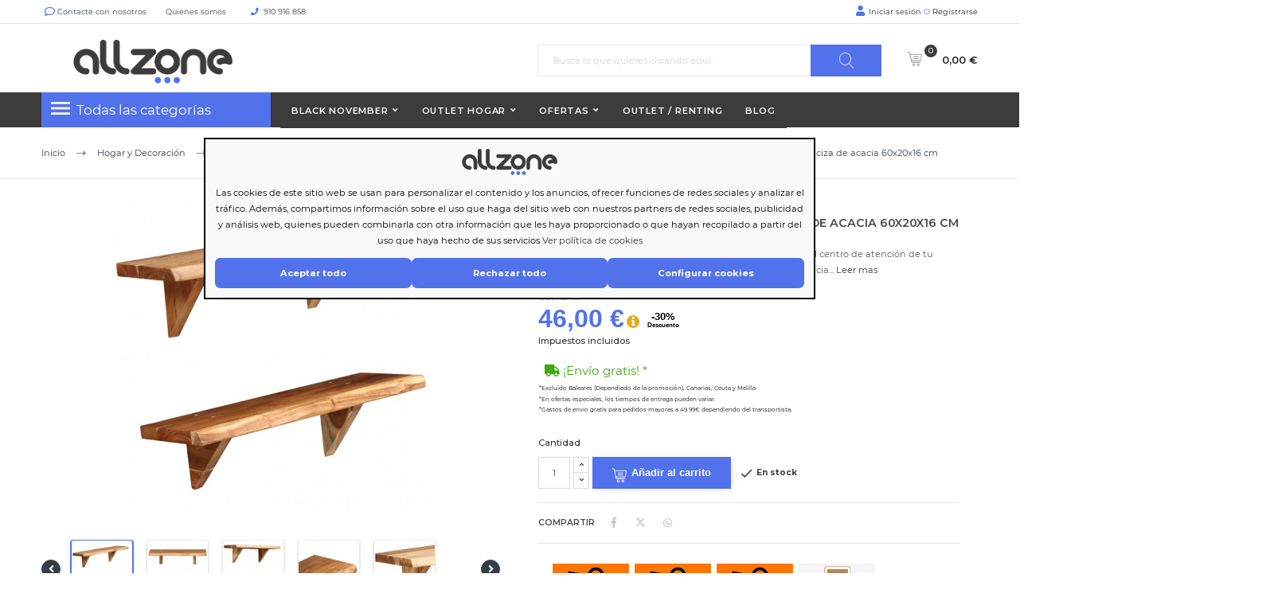

--- FILE ---
content_type: text/html; charset=utf-8
request_url: https://allzone.es/estantes/208857-estantes-de-pared-2-uds-madera-maciza-de-acacia-60x20x16-cm-8718475742906.html
body_size: 36615
content:
<!doctype html> <html lang="es"> <head> <meta charset="utf-8"> <meta http-equiv="x-ua-compatible" content="ie=edge"> <link rel="canonical" href="https://allzone.es/estantes/208857-estantes-de-pared-2-uds-madera-maciza-de-acacia-60x20x16-cm-8718475742906.html"> <title>Estantes de pared 2 uds. 60x20x16 cm madera maciza de acacia | Esta...</title> <meta name="description" content="Estantes de pared 2 uds. 60x20x16 cm madera maciza de acacia Barato. Original, Garantía de 2 años. Top Marcas al Mejor Precio"> <meta name="keywords" content="Estantes de pared 2 uds. 60x20x16 cm madera maciza de acacia"> <meta name="robots" content="index,follow" /> <link rel="alternate" href="https://allzone.es/estantes/208857-estantes-de-pared-2-uds-madera-maciza-de-acacia-60x20x16-cm-8718475742906.html" hreflang="es-es"> <link rel="alternate" href="https://allzone.es/pt/prateleiras/208857-prateleiras-de-parede-2-pcs-60x20x18cm-madeira-de-acacia-macica-8718475742906.html" hreflang="pt-pt"> <meta name="viewport" content="width=device-width, initial-scale=1"> <meta name="facebook-domain-verification" content="en47ue5gud7pch403r7f3otx4sr37j" /> <meta name="google-site-verification" content="c8s_yuDbvlhWNpqC6qOqjRveurYnS0rK2vdEGBOGgnY" /> <link rel="icon" type="image/vnd.microsoft.icon" href="/img/favicon.ico?1604397301"> <link rel="shortcut icon" type="image/x-icon" href="/img/favicon.ico?1604397301"> <link rel="preload" href="https://fonts.googleapis.com/css?family=Montserrat&display=swap" as="style" crossorigin> <link rel="stylesheet" href="https://cdnjs.cloudflare.com/ajax/libs/font-awesome/6.5.1/css/all.min.css" integrity="sha512-DTOQO9RWCH3ppGqcWaEA1BIZOC6xxalwEsw9c2QQeAIftl+Vegovlnee1c9QX4TctnWMn13TZye+giMm8e2LwA==" crossorigin="anonymous" referrerpolicy="no-referrer" /> <style>
.laberGridList li#list,
p#banner {
    display: none;
}
sharpei-button#sharpei-button {
    display: inline-block;
}
</style> <script src="https://ajax.googleapis.com/ajax/libs/jquery/3.4.1/jquery.min.js">/*alcaThemeInit*/</script> <script type="text/javascript">
        var MaxRowsRelated = 1;
        var aidcanondigital_canon_controller = "https:\/\/allzone.es\/module\/aidcanondigital\/canon";
        var alca_cookie_conf_url = "https:\/\/allzone.es\/module\/alcacookies\/config";
        var alca_domain = "https:\/\/allzone.es\/";
        var alcacookies_blocked = {"1":true,"2":false,"3":false,"4":false};
        var alcagtmplus_events = {"view_item":{"currency":"EUR","items":[{"item_id":208857,"item_name":"Estantes de pared 2 uds madera maciza de acacia 60x20x16 cm","discount":16.29,"affiliation":"Just deal","item_brand":"vidaXL","item_category":"Estantes","item_variant":"","price":46,"currency":"EUR","quantity":200,"google_business_vertical":"retail"}],"value":46}};
        var alcagtmplus_params = {"config":{"verification_code":"","site_verification_code":"","google_gtm_enabled":1,"google_gtm_id":"GTM-N8L3RCD","google_ua_enabled":"","google_ua_id":"","google_ua_customer_id":0,"google_ua_anonymize_ip":0,"google_ua_alternative":0,"google_ga4_enabled":1,"google_ga4_id":"G-K81RDDX2B9","google_measure_protocol":"","google_ga4_ajax":"","google_ga4_sts":"","google_ga4_view_item":1,"google_ga4_view_item_list":1,"google_ga4_add_to_cart":1,"google_ga4_view_cart":1,"google_ga4_begin_checkout":1,"google_ga4_purchase":0,"google_ga4_purchase_order_state_id":["2","108","49","73","31","64","11"],"google_ads_enabled":"","google_ads_id":"","google_ads_create_account":"","google_ads_view_product":"","google_ads_add_to_cart":"","google_ads_begin_checkout":"","google_ads_purchase":"","google_optimize_enabled":"","google_optimize_id":""},"token":"d6191f45a4a5d227235fbbdcd38e1ff1","link":"https:\/\/allzone.es\/module\/alcagtmplus\/data?token=d6191f45a4a5d227235fbbdcd38e1ff1","internal_link":false,"page":false,"id_product":"208857","id_product_attribute":false,"id_category":false,"id_cart":false,"id_order":false,"id_customer":"3269c0520606db8d007e16dca30a8f7ce9","new_customer":false};
        var alcamegamenuajax = "https:\/\/allzone.es\/module\/alcamegamenu\/generatemenu?token=528ed5eff3be102a23bc817faa31e930";
        var alcapagesgetmodule = "https:\/\/allzone.es\/module\/alcapage\/getmodule";
        var cardWidgetIsEnabled = false;
        var checkoutWidgetDisplayType = "1";
        var confirm_token_deletion = "\u00bfEst\u00e1s seguro que quieres borrarlo?";
        var currentPage = "product";
        var originUrl = "allzone.es";
        var payWidgetIsEnabled = false;
        var prestashop = {"cart":{"products":[],"totals":{"total":{"type":"total","label":"Total","amount":0,"value":"0,00\u00a0\u20ac"},"total_including_tax":{"type":"total","label":"Total (impuestos incl.)","amount":0,"value":"0,00\u00a0\u20ac"},"total_excluding_tax":{"type":"total","label":"Total (impuestos excl.)","amount":0,"value":"0,00\u00a0\u20ac"}},"subtotals":{"products":{"type":"products","label":"Subtotal productos","amount":0,"value":"0,00\u00a0\u20ac"},"discounts":null,"shipping":{"type":"shipping","label":"Transporte","amount":0,"value":"Gratis"},"tax":null},"products_count":0,"summary_string":"Art\u00edculo(s)","vouchers":{"allowed":1,"added":[]},"discounts":[],"minimalPurchase":0,"minimalPurchaseRequired":""},"currency":{"name":"euro","iso_code":"EUR","iso_code_num":"978","sign":"\u20ac"},"customer":{"lastname":null,"firstname":null,"email":null,"birthday":null,"newsletter":null,"newsletter_date_add":null,"optin":null,"website":null,"company":null,"siret":null,"ape":null,"is_logged":false,"gender":{"type":null,"name":null},"addresses":[]},"language":{"name":"Espa\u00f1ol (Spanish)","iso_code":"es","locale":"es-ES","language_code":"es-es","is_rtl":"0","date_format_lite":"d\/m\/Y","date_format_full":"d\/m\/Y H:i:s","id":1},"page":{"title":"","canonical":null,"meta":{"title":"Estantes de pared 2 uds. 60x20x16 cm madera maciza de acacia | Esta...","description":"Estantes de pared 2 uds. 60x20x16 cm madera maciza de acacia Barato. Original, Garant\u00eda de 2 a\u00f1os. Top Marcas al Mejor Precio","keywords":"Estantes de pared 2 uds. 60x20x16 cm madera maciza de acacia","robots":"index"},"page_name":"product","body_classes":{"lang-es":true,"lang-rtl":false,"country-ES":true,"currency-EUR":true,"layout-full-width":true,"page-product":true,"tax-display-enabled":true,"product-id-208857":true,"product-Estantes de pared 2 uds madera maciza de acacia 60x20x16 cm":true,"product-id-category-4662":true,"product-id-manufacturer-4010":true,"product-id-supplier-15":true,"product-available-for-order":true},"admin_notifications":[]},"shop":{"name":" Allzone","logo":"\/img\/just-deal-logo-1604397301.jpg","stores_icon":"\/img\/logo_stores.png","favicon":"\/img\/favicon.ico"},"urls":{"base_url":"https:\/\/allzone.es\/","current_url":"https:\/\/allzone.es\/estantes\/208857-estantes-de-pared-2-uds-madera-maciza-de-acacia-60x20x16-cm-8718475742906.html","shop_domain_url":"https:\/\/allzone.es","img_ps_url":"https:\/\/media2.allzone.es\/img\/","img_cat_url":"https:\/\/media1.allzone.es\/img\/c\/","img_lang_url":"https:\/\/media3.allzone.es\/img\/l\/","img_prod_url":"https:\/\/media2.allzone.es\/img\/p\/","img_manu_url":"https:\/\/media3.allzone.es\/img\/m\/","img_sup_url":"https:\/\/media1.allzone.es\/img\/su\/","img_ship_url":"https:\/\/media3.allzone.es\/img\/s\/","img_store_url":"https:\/\/media1.allzone.es\/img\/st\/","img_col_url":"https:\/\/media3.allzone.es\/img\/co\/","img_url":"https:\/\/media3.allzone.es\/themes\/justdeal\/assets\/img\/","css_url":"https:\/\/media3.allzone.es\/themes\/justdeal\/assets\/css\/","js_url":"https:\/\/media1.allzone.es\/themes\/justdeal\/assets\/js\/","pic_url":"https:\/\/media2.allzone.es\/upload\/","pages":{"address":"https:\/\/allzone.es\/direccion","addresses":"https:\/\/allzone.es\/direcciones","authentication":"https:\/\/allzone.es\/iniciar-sesion","cart":"https:\/\/allzone.es\/carrito","category":"https:\/\/allzone.es\/index.php?controller=category&id_lang=1","cms":"https:\/\/allzone.es\/index.php?controller=cms&id_lang=1","contact":"https:\/\/allzone.es\/contactenos","discount":"https:\/\/allzone.es\/descuento","guest_tracking":"https:\/\/allzone.es\/seguimiento-pedido-invitado","history":"https:\/\/allzone.es\/historial-compra","identity":"https:\/\/allzone.es\/datos-personales","index":"https:\/\/allzone.es\/","my_account":"https:\/\/allzone.es\/mi-cuenta","order_confirmation":"https:\/\/allzone.es\/confirmacion-pedido","order_detail":"https:\/\/allzone.es\/index.php?controller=order-detail&id_lang=1","order_follow":"https:\/\/allzone.es\/seguimiento-pedido","order":"https:\/\/allzone.es\/pedido","order_return":"https:\/\/allzone.es\/index.php?controller=order-return&id_lang=1","order_slip":"https:\/\/allzone.es\/facturas-abono","pagenotfound":"https:\/\/allzone.es\/pagina-no-encontrada","password":"https:\/\/allzone.es\/recuperar-contrase\u00f1a","pdf_invoice":"https:\/\/allzone.es\/index.php?controller=pdf-invoice&id_lang=1","pdf_order_return":"https:\/\/allzone.es\/index.php?controller=pdf-order-return&id_lang=1","pdf_order_slip":"https:\/\/allzone.es\/index.php?controller=pdf-order-slip&id_lang=1","prices_drop":"https:\/\/allzone.es\/productos-rebajados","product":"https:\/\/allzone.es\/index.php?controller=product&id_lang=1","search":"https:\/\/allzone.es\/busqueda","sitemap":"https:\/\/allzone.es\/mapa del sitio","stores":"https:\/\/allzone.es\/tiendas","supplier":"https:\/\/allzone.es\/proveedor","register":"https:\/\/allzone.es\/iniciar-sesion?create_account=1","order_login":"https:\/\/allzone.es\/pedido?login=1"},"alternative_langs":{"es-es":"https:\/\/allzone.es\/estantes\/208857-estantes-de-pared-2-uds-madera-maciza-de-acacia-60x20x16-cm-8718475742906.html","pt-pt":"https:\/\/allzone.es\/pt\/prateleiras\/208857-prateleiras-de-parede-2-pcs-60x20x18cm-madeira-de-acacia-macica-8718475742906.html"},"theme_assets":"\/themes\/justdeal\/assets\/","actions":{"logout":"https:\/\/allzone.es\/?mylogout="},"no_picture_image":{"bySize":{"small_default":{"url":"https:\/\/media2.allzone.es\/img\/p\/es-default-small_default.jpg","width":98,"height":98},"cart_default":{"url":"https:\/\/media1.allzone.es\/img\/p\/es-default-cart_default.jpg","width":125,"height":125},"home_default":{"url":"https:\/\/media1.allzone.es\/img\/p\/es-default-home_default.jpg","width":300,"height":300},"medium_default":{"url":"https:\/\/media1.allzone.es\/img\/p\/es-default-medium_default.jpg","width":452,"height":452},"large_default":{"url":"https:\/\/media3.allzone.es\/img\/p\/es-default-large_default.jpg","width":600,"height":600}},"small":{"url":"https:\/\/media2.allzone.es\/img\/p\/es-default-small_default.jpg","width":98,"height":98},"medium":{"url":"https:\/\/media1.allzone.es\/img\/p\/es-default-home_default.jpg","width":300,"height":300},"large":{"url":"https:\/\/media3.allzone.es\/img\/p\/es-default-large_default.jpg","width":600,"height":600},"legend":""}},"configuration":{"display_taxes_label":true,"is_catalog":false,"show_prices":true,"opt_in":{"partner":false},"quantity_discount":{"type":"price","label":"Precio"},"voucher_enabled":1,"return_enabled":1},"field_required":[],"breadcrumb":{"links":[{"title":"Inicio","url":"https:\/\/allzone.es\/"},{"title":"Hogar y Decoraci\u00f3n","url":"https:\/\/allzone.es\/1753-hogar-y-decoracion"},{"title":"Muebles","url":"https:\/\/allzone.es\/4174-muebles"},{"title":"Organizadores y Almacenaje","url":"https:\/\/allzone.es\/4635-organizadores-y-almacenaje"},{"title":"Estantes y Estanter\u00edas","url":"https:\/\/allzone.es\/4661-estantes-y-estanterias"},{"title":"Estantes","url":"https:\/\/allzone.es\/4662-estantes"},{"title":"Estantes de pared 2 uds madera maciza de acacia 60x20x16 cm","url":"https:\/\/allzone.es\/estantes\/208857-estantes-de-pared-2-uds-madera-maciza-de-acacia-60x20x16-cm-8718475742906.html"}],"count":7},"link":{"protocol_link":"https:\/\/","protocol_content":"https:\/\/","debug":false,"resizedCount":0},"time":1762729052,"static_token":"81b72d843645ae83134c36a1de4d2c45","token":"1b755b187b142d01700fd1915b442a7a","modules":{"allinatt":{"cancelacionesATT":false}}};
        var quickView = true;
        var token = "1b755b187b142d01700fd1915b442a7a";
        var txtCartAdd = "A\u00f1adir";
        var txtCartToCart = "A\u00f1adir al carrito";
        var txtCartWait = "Por favor, espere";
        var url_advancedrelatedproducts = "https:\/\/allzone.es\/module\/apmshippingcost\/Get";
        var url_ajax_alcatheme = "https:\/\/allzone.es\/module\/alcathemeeditor\/ajaxget";
      </script> <script type="text/javascript">/*alcaThemeInit*/
var txtButCartWait = "Por favor, espere";
  (function () {
    if (!window.blueSuite) {
      window.blueSuite = {
        bkNumber: "BK-133226065660-1"
      };
      var b = document.createElement("script");
      b.type = "text/javascript";
      b.async = !0;
      var c = ("https:" == document.location.protocol ?
                      "https://d2cmqkwo8rxlr9.cloudfront.net" :
                      "http://static-rmk.blueknow.com") + "/bk-rmk.js?cac=",
              d = new Date,
              a = d.getFullYear().toString() + (d.getMonth() + 1) + d.getDate() + d.getHours();
      b.src = c + a;
      c = document.getElementsByTagName("script")[0];
      c.parentNode.insertBefore(b, c)
    }
  })();

  setTimeout(function(){
    var slider2 = document.querySelector('.lgcookieslaw-slider');
    if (slider2) {
      slider2.addEventListener('click', function() {
        var checkbox = this.parentNode.querySelector('input[type=checkbox]');
        if (checkbox.disabled) {
          return false;
        }

        if (this.classList.contains('lgcookieslaw-slider-checked')) {
          this.classList.remove('lgcookieslaw-slider-checked');
        } else {
          this.classList.add('lgcookieslaw-slider-checked');
        }
      });
    }
  },3000)
</script> <script type="text/javascript">  var APP_ID = "$2y$10$iLHFu7Wul3kpM5TbtEDQyegWmmzScQJg5kuhEmPvO4BJRiTZga0Ea"; window.sharpeiSettings={app_id:APP_ID},function(){var t=window,e=t.Sharpei;if("function"==typeof e)e("reattach_activator"),e("update",t.sharpeiSettings);else{var a=document,n=function(){n.c(arguments)};n.q=[],n.c=function(t){n.q.push(t)},t.Sharpei=n;var r=function(){var t=a.createElement("script");t.type="text/javascript",t.async=!0,t.src="https://app.gosharpei.com/widget/sharpei-button.min.js";var e=a.getElementsByTagName("script")[0];e.parentNode.insertBefore(t,e)};"complete"===document.readyState?r():t.attachEvent?t.attachEvent("onload",r):t.addEventListener("load",r,!1)}}(); </script> <script src="https://integrations.etrusted.com/applications/widget.js/v2" async defer></script> <link rel="dns-prefetch" href="https://widgets.trustedshops.com"/> <link rel="dns-prefetch" href="https://devallzonees.api.oneall.com"/> <link rel="dns-prefetch" href="https://ka-f.fontawesome.com"/> <script type="text/javascript">
  var timerCallBack = function(){
  };
  var nIpadHorizontal = null;

</script> <style type="text/css">
            #product .pspc-wrp.pspc_displayProductPriceBlock {
        display: block !important;
    }
    .ajax_block_product .pspc-wrp.pspc_displayProductPriceBlock,
    .product_list .pspc-wrp.pspc_displayProductPriceBlock,
    #product_list .pspc-wrp.pspc_displayProductPriceBlock,
    .product-miniature .pspc-wrp.pspc_displayProductPriceBlock {
        display: none !important;
    }
    
            .pspc-offer-ends{font-weight:bolder;font-size:15px;}

    </style> <script type="text/javascript">
    var pspc_labels = ['days', 'hours', 'minutes', 'seconds'];
    var pspc_labels_lang = {
        'days': 'días',
        'hours': 'horas',
        'minutes': 'min.',
        'seconds': 'seg.'
    };
    var pspc_labels_lang_1 = {
        'days': 'días',
        'hours': 'horas',
        'minutes': 'min.',
        'seconds': 'seg.'
    };
    var pspc_offer_txt = "Quedan:";
    var pspc_theme = "1-simple";
    var pspc_psv = 1.7;
    var pspc_hide_after_end = 1;
    var pspc_hide_expired = 1;
    var pspc_highlight = "seconds";
    var pspc_position_product = "displayProductPriceBlock";
    var pspc_position_list = "displayProductListReviews";
    var pspc_adjust_positions = 1;
    var pspc_token = "81b72d843645ae83134c36a1de4d2c45";
</script><script>
var sequraProducts = [];
sequraProducts.push("pp3");
var sequraConfigParams = {
    merchant: "allzone",
    assetKey: "FtIB70Xthx",
    products: sequraProducts,
    scriptUri: "https://live.sequracdn.com/assets/sequra-checkout.min.js",
    decimalSeparator: ',',
    thousandSeparator: '.',
    light: 'true',
};



(function (i, s, o, g, r, a, m) {i['SequraConfiguration'] = g;i['SequraOnLoad'] = [];i[r] = {};i[r][a] = function (callback) {i['SequraOnLoad'].push(callback);};(a = s.createElement(o)), (m = s.getElementsByTagName(o)[0]);a.async = 1;a.src = g.scriptUri;m.parentNode.insertBefore(a, m);})(window, document, 'script', sequraConfigParams, 'Sequra', 'onLoad');

//Helper
var SequraHelper = {
  presets: {
      L:         '{"alignment":"left"}',
      R:         '{"alignment":"right"}',
      legacy:    '{"type":"legacy"}',
      legacyL:  '{"type":"legacy","alignment":"left"}',
      legacyR:  '{"type":"legacy","alignment":"right"}',
      minimal:   '{"type":"text","branding":"none","size":"S","starting-text":"as-low-as"}',
      minimalL: '{"type":"text","branding":"none","size":"S","starting-text":"as-low-as","alignment":"left"}',
      minimalR: '{"type":"text","branding":"none","size":"S","starting-text":"as-low-as","alignment":"right"}'
  },
  drawnWidgets: [],
  getText: function (selector) {
      return  selector && document.querySelector(selector)?document.querySelector(selector).innerText:"0";
  },
  nodeToCents: function (node) {
      return SequraHelper.textToCents( node?node.innerText:"0" );
  },
  selectorToCents: function (selector) {
      return SequraHelper.textToCents(SequraHelper.getText(selector));
  },

  textToCents: function (text) {
      text = text.replace(/^\D*/,'').replace(/\D*$/,'');
      if(text.indexOf(sequraConfigParams.decimalSeparator)<0){
          text += sequraConfigParams.decimalSeparator + '00';
      }
      return SequraHelper.floatToCents(
          parseFloat(
                  text
                  .replace(sequraConfigParams.thousandSeparator,'')
                  .replace(sequraConfigParams.decimalSeparator,'.')
          )
      );
  },

  floatToCents: function (value) {
      return parseInt(value.toFixed(2).replace('.', ''), 10);
  },

  mutationCallback: function(mutationList, mutationObserver) {
      SequraHelper.refreshWidget(mutationList[0].target)
  },

  refreshWidgets: function (price_src) {
      SequraHelper.waitForElememt(price_src).then(function(){
        document.querySelectorAll(price_src).forEach(function(item,index){
            if(!item.getAttribute('observed-by-sequra-promotion-widget')){
                item.setAttribute('observed-by-sequra-promotion-widget',price_src)
            }
            SequraHelper.refreshWidget(item);
        });
      })
  },

  refreshWidget: function (price_item) {
    var new_amount = SequraHelper.textToCents(price_item.innerText)
    document.querySelectorAll('[observes^=\"' + price_item.getAttribute('observed-by-sequra-promotion-widget') + '\"]').forEach(function(item) {
        item.setAttribute('data-amount', new_amount);
    });
    SequraHelper.refreshComponents();
  },

  refreshComponents: function () {
      Sequra.onLoad(
          function(){
              Sequra.refreshComponents();
          }
      );
  },

  drawPromotionWidget: function (price_src,dest,product,theme,reverse,campaign) {
      if(SequraHelper.drawnWidgets[price_src+dest+product+theme+reverse+campaign]){
          return;
      }
	  SequraHelper.drawnWidgets[price_src+dest+product+theme+reverse+campaign] = true;
      var srcNodes = document.querySelectorAll(price_src);
      if(srcNodes.length==0){
          console.error(price_src + ' is not a valid css selector to read the price from, for sequra widget.');
          return;
      }
      destNodes = document.querySelectorAll(dest)
      if(destNodes.length==0){
          console.error(dest + ' is not a valid css selector to write sequra widget to.');
          return;
      }
      destNodes.forEach(function(destNode,i) {
          if(typeof(srcNodes[i])==="undefined"){
              return;
          }
          destNode.setAttribute('price_src',price_src);
          destNode.setAttribute('unique_dest_id',price_src+'_'+i);
          SequraHelper.drawSinglePromotionWidget(srcNodes[i],destNode,product,theme,reverse,campaign);
      });
      this.refreshComponents();
  },

  drawSinglePromotionWidget: function (srcNode,destNode,product,theme,reverse,campaign) {
      var promoWidgetNode = document.createElement('div');
      var price_in_cents = 0;

      var MutationObserver = window.MutationObserver || window.WebKitMutationObserver;
      if(MutationObserver && srcNode){//Don't break if not supported in browser
          if(!srcNode.getAttribute('observed-by-sequra-promotion-widget')){//Define only one observer per price_src
              var mo = new MutationObserver(SequraHelper.mutationCallback);
              mo.observe(srcNode, {childList: true, subtree: true});
              mo.observed_as = destNode.getAttribute('price_src');
              srcNode.setAttribute('observed-by-sequra-promotion-widget',destNode.getAttribute('unique_dest_id'));
          }
      }
      promoWidgetNode.setAttribute('observes', destNode.getAttribute('unique_dest_id'));
      price_in_cents = SequraHelper.nodeToCents(srcNode);
      promoWidgetNode.className = 'sequra-promotion-widget';
      promoWidgetNode.setAttribute('data-amount',price_in_cents);
      promoWidgetNode.setAttribute('data-product',product);
      if(this.presets[theme]){
          theme = this.presets[theme]
      }
      try {
          attributes = JSON.parse(theme);
          for (var key in attributes) {
              promoWidgetNode.setAttribute('data-'+key,""+attributes[key]);
          }
      } catch(e){
          promoWidgetNode.setAttribute('data-type','text');
      }
      if(reverse){
          promoWidgetNode.setAttribute('data-reverse',reverse);
      }
      if(campaign){
          promoWidgetNode.setAttribute('data-campaign',campaign);
      }
      if (destNode.nextSibling) {//Insert after
          destNode.parentNode.insertBefore(promoWidgetNode, destNode.nextSibling);
      }
      else {
          destNode.parentNode.appendChild(promoWidgetNode);
      }
  },

  waitForElememt: function (selector) {
    return new Promise( function(resolve) {
        if (document.querySelector(selector)) {
            return resolve();
        }
        const observer = new MutationObserver(function(mutations) {
            mutations.forEach(function(mutation) {
                if (!mutation.addedNodes)
                    return;
                var found = false;
                mutation.addedNodes.forEach(function(node){
                        found = found || (node.matches && node.matches(selector));
                });
                if(found) {
                    resolve();
                    observer.disconnect();
                }
            });
        });

        observer.observe(document.body, {
            childList: true,
            subtree: true
        });
    });
  }
};


</script> <script type="text/javascript">(function(w,d,s,l,i){w[l]=w[l]||[];w[l].push({'gtm.start':
    new Date().getTime(),event:'gtm.js'});var f=d.getElementsByTagName(s)[0],
    j=d.createElement(s),dl=l!='dataLayer'?'&l='+l:'';j.async=true;j.src=
    'https://www.googletagmanager.com/gtm.js?id='+i+dl;f.parentNode.insertBefore(j,f);
    })(window,document,'script','dataLayer','GTM-N8L3RCD');</script> <script async src="https://www.googletagmanager.com/gtag/js?id=G-K81RDDX2B9"></script> <script type="text/javascript">
    window.dataLayer = window.dataLayer || [];
    function gtag(){dataLayer.push(arguments);}
    gtag('js', new Date());
    </script> <style media="none" onload="this.removeAttribute('media')">
                                                           @font-face {
                   font-family: 'Material Icons';
                   src: url(https://allzone.es/modules/alcathemeeditor/views/css/material_icons/MaterialIcons-Regular.ttf) format('truetype');
                   font-display: swap;
               }

                  </style> <style>
    @font-face {
        font-family: "Font Awesome 5 Free";
        font-style: normal;
        font-weight: 400;
        font-display: block;
        src: url(https://ka-f.fontawesome.com/releases/v5.15.4/webfonts/free-fa-regular-400.eot);
        src: url(https://ka-f.fontawesome.com/releases/v5.15.4/webfonts/free-fa-regular-400.eot?#iefix) format("embedded-opentype"), url(https://ka-f.fontawesome.com/releases/v5.15.4/webfonts/free-fa-regular-400.woff2) format("woff2"), url(https://ka-f.fontawesome.com/releases/v5.15.4/webfonts/free-fa-regular-400.woff) format("woff"), url(https://ka-f.fontawesome.com/releases/v5.15.4/webfonts/free-fa-regular-400.ttf) format("truetype"), url(https://ka-f.fontawesome.com/releases/v5.15.4/webfonts/free-fa-regular-400.svg#fontawesome) format("svg")
    }

    @font-face {
        font-family: "Font Awesome 5 Pro";
        font-style: normal;
        font-weight: 400;
        font-display: block;
        src: url(https://ka-f.fontawesome.com/releases/v5.15.4/webfonts/free-fa-regular-400.eot);
        src: url(https://ka-f.fontawesome.com/releases/v5.15.4/webfonts/free-fa-regular-400.eot?#iefix) format("embedded-opentype"), url(https://ka-f.fontawesome.com/releases/v5.15.4/webfonts/free-fa-regular-400.woff2) format("woff2"), url(https://ka-f.fontawesome.com/releases/v5.15.4/webfonts/free-fa-regular-400.woff) format("woff"), url(https://ka-f.fontawesome.com/releases/v5.15.4/webfonts/free-fa-regular-400.ttf) format("truetype"), url(https://ka-f.fontawesome.com/releases/v5.15.4/webfonts/free-fa-regular-400.svg#fontawesome) format("svg")
    }

    .fab,
    .far {
        font-weight: 400
    }

    @font-face {
        font-family: "Font Awesome 5 Free";
        font-style: normal;
        font-weight: 900;
        font-display: block;
        src: url(https://ka-f.fontawesome.com/releases/v5.15.4/webfonts/free-fa-solid-900.eot);
        src: url(https://ka-f.fontawesome.com/releases/v5.15.4/webfonts/free-fa-solid-900.eot?#iefix) format("embedded-opentype"), url(https://ka-f.fontawesome.com/releases/v5.15.4/webfonts/free-fa-solid-900.woff2) format("woff2"), url(https://ka-f.fontawesome.com/releases/v5.15.4/webfonts/free-fa-solid-900.woff) format("woff"), url(https://ka-f.fontawesome.com/releases/v5.15.4/webfonts/free-fa-solid-900.ttf) format("truetype"), url(https://ka-f.fontawesome.com/releases/v5.15.4/webfonts/free-fa-solid-900.svg#fontawesome) format("svg")
    }

    @font-face {
        font-family: "Font Awesome 5 Pro";
        font-style: normal;
        font-weight: 900;
        font-display: block;
        src: url(https://ka-f.fontawesome.com/releases/v5.15.4/webfonts/free-fa-solid-900.eot);
        src: url(https://ka-f.fontawesome.com/releases/v5.15.4/webfonts/free-fa-solid-900.eot?#iefix) format("embedded-opentype"), url(https://ka-f.fontawesome.com/releases/v5.15.4/webfonts/free-fa-solid-900.woff2) format("woff2"), url(https://ka-f.fontawesome.com/releases/v5.15.4/webfonts/free-fa-solid-900.woff) format("woff"), url(https://ka-f.fontawesome.com/releases/v5.15.4/webfonts/free-fa-solid-900.ttf) format("truetype"), url(https://ka-f.fontawesome.com/releases/v5.15.4/webfonts/free-fa-solid-900.svg#fontawesome) format("svg")
    }
</style> <style>
  .scriptlatter {
    display:none;
  }
</style> <link rel="stylesheet" href="https://live.sequracdn.com/assets/css/prestashop_rebranded_16.css?naranja=11" type="text/css" media="all" /> <link rel="stylesheet" href="https://allzone.es/themes/justdeal/assets/cache/25theme-c2023102215-6c813e3469.css?naranja=11" type="text/css" media="all" /> <script type="disabled">
var ealyxConfiguration = {
    locale: "es",
    minOrderTotal: 1250,
    maxOrderPercent: 1.00,
    baseAssetsUrl: "https://assets.ealyx.com",
    source: "https://allzone.es/module/ealyx/tradein/v9sahhUB4AuakSxCGBqjrm1ojsdWguoTwvml0nj6xXPdlbU",
    webAppUrl: "https://app.ealyx.com",

};


document.addEventListener("DOMContentLoaded", function () {
    const script = document.createElement('script');
    script.type = 'module';
    script.appendChild(document.createTextNode(`
        import { Ealyx } from '${ealyxConfiguration.baseAssetsUrl}/js/main.js';
        window.Ealyx = Ealyx;
    `));
    document.head.appendChild(script);
});

</script><script type="disabled">var SdsJsOnLoadActions = [];window.onload=function(){ $.each(SdsJsOnLoadActions, function(k, func){ func.call(); }); };</script> <script src="https://eu1-config.doofinder.com/2.x/c2b8037d-59bb-44e2-a219-d6fdd00b811b.js" async></script> <script type="disabled" async>
    var _cnid = "361864b1-b799-413a-851b-7412147f5288";
    (function(w, r, a, cn, s ) {
        
        w['ConnectifObject'] = r;
        w[r] = w[r] || function () {( w[r].q = w[r].q || [] ).push(arguments)};
        cn = document.createElement('script'); cn.type = 'text/javascript'; cn.async = true; cn.src = a; cn.id = '__cn_client_script_' + _cnid;
        s = document.getElementsByTagName('script')[0];
        s.parentNode.insertBefore(cn, s);
        
    })(window, 'cn', 'https://cdn.connectif.cloud/eu3/client-script/' + '361864b1-b799-413a-851b-7412147f5288');
</script> <script type="text/javascript">
    
                dataLayer = window.dataLayer || [];
                window.gtag = window.gtag || function(){ dataLayer.push(arguments); };
                gtag('set', 'url_passthrough', true);
                gtag('consent', 'default', {
                    'analytics_storage': 'denied'
                });

                dataLayer = window.dataLayer || [];
                window.gtag = window.gtag || function(){ dataLayer.push(arguments); };
                gtag('consent', 'default', {
                    'ad_storage': 'denied',
                    'ad_user_data': 'denied',
                    'ad_personalization': 'denied'
                });

                dataLayer = window.dataLayer || [];
                window.gtag = window.gtag || function(){ dataLayer.push(arguments); };
                gtag('consent', 'default', {
                    'functionality_storage': 'denied',
                    'personalization_storage': 'denied',
                    'security_storage': 'granted'
                });
                gtag('consent', 'update', {
                    'functionality_storage': 'denied',
                    'personalization_storage': 'denied',
                    'security_storage': 'granted'
                });
    </script> <script type="text/javascript">
    window.blockedcookies = {0: 'fr', 1: '_fbp', 2: 'tr', 3: 'VISITOR_INFO1_LIVE', 4: 'YSC', 5: 'yt-remote-cast-installed', 6: 'yt-remote-connected-devices', 7: 'yt-remote-device-id', 8: 'yt-remote-fast-check-period', 9: 'yt-remote-session-name', 10: 'ads/ga-audiences', 11: '_ga_#', 12: '_gcl_au', 13: '_ga', 14: '_gat', 15: '_gid', 16: '_gd#', 17: '_gat_gtag_UA_#', 18: '_uetsid', 19: '_uetsid_exp', 20: '_uetvid', 21: '_uetvid_exp', 22: 'IDE', 23: 'kk_leadtag', 24: 'MUID', 25: 'pagead/1p-user-list/#', 26: 'smartlook_ban_expire', 27: 'uid', 28: 'cn_previous_cart', 29: 'cn_previous_entity_info', 30: 'cn_tracker', 31: 'critAccountId', 32: 'critData'};
    
        const getCookiesArray = () => document.cookie.split('; ').map(cookie => {
            const [name, value] = cookie.split('=');
            return {name, value};
        });

        function setAlcaCookie(cname, cvalue, exdays) {
            const d = new Date();
            d.setTime(d.getTime() + (exdays*24*60*60*1000));
            var expires = "expires="+ d.toUTCString();
            _domain = document.domain.replace(/^www\./, '').split('.').slice(-2).join('.');
            document.cookie = cname + "=" + cvalue + ';domain=.' + _domain + ';' + expires + ";path=/";
        }
        window.blockedcookies = Object.values(blockedcookies);
        if (!window.blockedcookies) {
            window.blockedcookies = [];
        }
        var cookies_array = getCookiesArray();
            for (i in window.blockedcookies) {
                for (ii in cookies_array) {
                    if (window.blockedcookies[i] == cookies_array[ii]['name'] || (cookies_array[ii]['name'].indexOf(window.blockedcookies[i].split('#')[0]) === 0)) {
                        setAlcaCookie(cookies_array[ii]['name'], '', 0);
                    }
                }
            }
        var originalCookieSetter = Object.getOwnPropertyDescriptor(Document.prototype, 'cookie').set;
        Object.defineProperty(Document.prototype, 'cookie', {
            set: function(value) {
                if ((typeof(this.last_value) == undefined || typeof(this.last_value) == 'undefined') || this
                    .last_value != value) {
                    this.last_value = value;
                    var name_cookie = value.split('=')[0];
                    var find_cookie = false;
                    for (i in window.blockedcookies) {
                        if (window.blockedcookies[i] == name_cookie || (name_cookie.indexOf(window.blockedcookies[i].split('#')[0]) === 0)) {
                            find_cookie = true;
                        }
                    }
                    if (!find_cookie) {
                        originalCookieSetter.call(this, value);
                    }
                }
            }
        });
    
</script> <script type="text/javascript">
  setTimeout(function(){
    !function(e){var i=/iPhone/i,o=/iPod/i,t=/iPad/i,n=/(?=.*\bAndroid\b)(?=.*\bMobile\b)/i,d=/Android/i,s=/(?=.*\bAndroid\b)(?=.*\bSD4930UR\b)/i,b=/(?=.*\bAndroid\b)(?=.*\b(?:KFOT|KFTT|KFJWI|KFJWA|KFSOWI|KFTHWI|KFTHWA|KFAPWI|KFAPWA|KFARWI|KFASWI|KFSAWI|KFSAWA)\b)/i,r=/Windows Phone/i,h=/(?=.*\bWindows\b)(?=.*\bARM\b)/i,a=/BlackBerry/i,l=/BB10/i,p=/Opera Mini/i,f=/(CriOS|Chrome)(?=.*\bMobile\b)/i,u=/(?=.*\bFirefox\b)(?=.*\bMobile\b)/i,c=new RegExp("(?:Nexus 7|BNTV250|Kindle Fire|Silk|GT-P1000)","i"),w=function(e,i){return e.test(i)},v=function(e){var v=e||navigator.userAgent,A=v.split("[FBAN");if(void 0!==A[1]&&(v=A[0]),void 0!==(A=v.split("Twitter"))[1]&&(v=A[0]),this.apple={phone:w(i,v),ipod:w(o,v),tablet:!w(i,v)&&w(t,v),device:w(i,v)||w(o,v)||w(t,v)},this.amazon={phone:w(s,v),tablet:!w(s,v)&&w(b,v),device:w(s,v)||w(b,v)},this.android={phone:w(s,v)||w(n,v),tablet:!w(s,v)&&!w(n,v)&&(w(b,v)||w(d,v)),device:w(s,v)||w(b,v)||w(n,v)||w(d,v)},this.windows={phone:w(r,v),tablet:w(h,v),device:w(r,v)||w(h,v)},this.other={blackberry:w(a,v),blackberry10:w(l,v),opera:w(p,v),firefox:w(u,v),chrome:w(f,v),device:w(a,v)||w(l,v)||w(p,v)||w(u,v)||w(f,v)},this.seven_inch=w(c,v),this.any=this.apple.device||this.android.device||this.windows.device||this.other.device||this.seven_inch,this.phone=this.apple.phone||this.android.phone||this.windows.phone,this.tablet=this.apple.tablet||this.android.tablet||this.windows.tablet,"undefined"==typeof window)return this},A=function(){var e=new v;return e.Class=v,e};"undefined"!=typeof module&&module.exports&&"undefined"==typeof window?module.exports=v:"undefined"!=typeof module&&module.exports&&"undefined"!=typeof window?module.exports=A():"function"==typeof define&&define.amd?define("isMobile",[],e.isMobile=A()):e.isMobile=A()}(this);
    var apploaderTimeout = setInterval(function(){
      if (typeof($) != undefined && typeof($) != 'undefined') {
        clearInterval(apploaderTimeout);
        $(document).ready(function () 
        {
            if (isMobile.android.phone) 
            {
                if (!navigator.userAgentData) 
                {
                    $( '.modal-dialog' ).css( "margin", "30px 10px 0 10px !important" );
                    $( '#header' ).css( "border-top", "40px solid #5272eb" );
                    $( '#wrapper' ).css( "margin-top", "160px" );
                    $( "#sequra a" ).attr( "href", "#");
                    $( "#latop a" ).attr( "href", "#");
                    $( "#confianzaonline_bajo a" ).attr( "href", "#");
                    $( "#resto a" ).attr( "href", "#");
                    setTimeout(function() 
                    {
                        $( ".footer_respuestas_verificadas div a" ).each(function( index ) {
                          $( this ).attr( "href", "#");
                        });
                    }, 1000);

                }
            }
            if (isMobile.apple.phone) 
            {
                if (!navigator.userAgentData) 
                {
                    $( '.menu_app' ).css( "height", "65px" );
                    $( "#sequra a" ).attr( "href", "#");
                    $( "#latop a" ).attr( "href", "#");
                    $( "#confianzaonline_bajo a" ).attr( "href", "#");
                    $( "#resto a" ).attr( "href", "#");
                }
            }
        });
      }
    }, 200);
  }, 100);
  </script> <style media="none" onload="this.removeAttribute('media')">

@font-face {
  font-family: 'Montserrat';
  font-style: normal;
  font-weight: 400;
  font-display: swap;
  src: url(https://fonts.gstatic.com/s/montserrat/v18/JTUSjIg1_i6t8kCHKm459WRhyzbi.woff2) format('woff2');
  unicode-range: U+0460-052F, U+1C80-1C88, U+20B4, U+2DE0-2DFF, U+A640-A69F, U+FE2E-FE2F;
}
  /* cyrillic */
  @font-face {
    font-family: 'Montserrat';
    font-style: normal;
    font-weight: 400;
    font-display: swap;
    src: url(https://fonts.gstatic.com/s/montserrat/v18/JTUSjIg1_i6t8kCHKm459W1hyzbi.woff2) format('woff2');
    unicode-range: U+0400-045F, U+0490-0491, U+04B0-04B1, U+2116;
  }
  /* vietnamese */
  @font-face {
    font-family: 'Montserrat';
    font-style: normal;
    font-weight: 400;
    font-display: swap;
    src: url(https://fonts.gstatic.com/s/montserrat/v18/JTUSjIg1_i6t8kCHKm459WZhyzbi.woff2) format('woff2');
    unicode-range: U+0102-0103, U+0110-0111, U+0128-0129, U+0168-0169, U+01A0-01A1, U+01AF-01B0, U+1EA0-1EF9, U+20AB;
  }
  /* latin-ext */
  @font-face {
    font-family: 'Montserrat';
    font-style: normal;
    font-weight: 400;
    font-display: swap;
    src: url(https://fonts.gstatic.com/s/montserrat/v18/JTUSjIg1_i6t8kCHKm459Wdhyzbi.woff2) format('woff2');
    unicode-range: U+0100-024F, U+0259, U+1E00-1EFF, U+2020, U+20A0-20AB, U+20AD-20CF, U+2113, U+2C60-2C7F, U+A720-A7FF;
  }
  /* latin */
  @font-face {
    font-family: 'Montserrat';
    font-style: normal;
    font-weight: 400;
    font-display: swap;
    src: url(https://fonts.gstatic.com/s/montserrat/v18/JTUSjIg1_i6t8kCHKm459Wlhyw.woff2) format('woff2');
    unicode-range: U+0000-00FF, U+0131, U+0152-0153, U+02BB-02BC, U+02C6, U+02DA, U+02DC, U+2000-206F, U+2074, U+20AC, U+2122, U+2191, U+2193, U+2212, U+2215, U+FEFF, U+FFFD;
  }

</style> <meta property="og:type" content="product"> <meta property="og:url" content="https://allzone.es/estantes/208857-estantes-de-pared-2-uds-madera-maciza-de-acacia-60x20x16-cm-8718475742906.html"> <meta property="og:title" content="Estantes de pared 2 uds. 60x20x16 cm madera maciza de acacia | Esta..."> <meta property="og:site_name" content=" Allzone"> <meta property="og:description" content="Estantes de pared 2 uds. 60x20x16 cm madera maciza de acacia Barato. Original, Garantía de 2 años. Top Marcas al Mejor Precio"> <meta property="og:image" content="https://media1.allzone.es/293708-large_default/estantes-de-pared-2-uds-madera-maciza-de-acacia-60x20x16-cm.jpg"> <meta property="product:pretax_price:amount" content="38.017"> <meta property="product:pretax_price:currency" content="EUR"> <meta property="product:price:amount" content="46"> <meta property="product:price:currency" content="EUR"> </head> <body itemscope itemtype="http://schema.org/WebPage" id="product" class="subpage lang-es country-es currency-eur layout-full-width page-product tax-display-enabled product-id-208857 product-estantes-de-pared-2-uds-madera-maciza-de-acacia-60x20x16-cm product-id-category-4662 product-id-manufacturer-4010 product-id-supplier-15 product-available-for-order"> <div class="se-pre-con"></div> <noscript><iframe src="https://www.googletagmanager.com/ns.html?id=GTM-N8L3RCD" height="0" width="0" style="display:none;visibility:hidden"></iframe></noscript> <main> <header id="header"> <nav class="header-nav"> <div class="container"> <div class="row"> <div class="hidden-sm-down"> <div class="col-md-6 col-xs-12"> <div id="_desktop_contact_link" class=""> <div id="contact-link"> <ul class="laber-contact-link"> <li class="pull-left item email"> <i class="icon fa fa-comment-o"></i> <a href="https://allzone.es/contactenos">Contacte con nosotros</a> </li> </ul> </div> </div><div style="display: inline-block; overflow: hidden; font-size: 12px; line-height: 38px;"><a href="https://allzone.es/content/4-quienes-somos">Quiénes somos</a></div> <div style="display: inline-block; overflow: hidden; font-size: 12px; line-height: 38px; margin-left: 15px; padding-left: 15px; color: #5272eb;"><i class="icon fa fa-phone"> </i> <a href="https://allzone.es/contactenos">910 916 858</a></div> </div> <div class="col-md-6 col-xs-12"> <div id="_desktop_user_info" class="pull-right"> <div class="user-info laber-user-info"> <a href="https://allzone.es/mi-cuenta" title="Acceda a su cuenta de cliente" rel="nofollow"> <i class="fa fa-user"></i>
			Iniciar sesión
		</a> <a class="register" href="https://allzone.es/iniciar-sesion?create_account=1"> <span>O</span> Registrarse
		</a> </div> </div> </div> </div> <div class="hidden-md-up text-xs-center mobile"> <div class="pull-xs-left" id="menu-icon"> <span class="alcamegamenu-side-labelicon"> <span class="alcamegamenu-mob-icon"> <i class="material-icons add">menu</i> </span> <span class="alcamegamenu-mob-text aa"> <p>Todas las categorías</p> </span> </span> </div> <div id="_desktop_cart" class=" pull-right"> <div class="blockcart laber-cart " data-refresh-url="//allzone.es/module/ps_shoppingcart/ajax"> <a class="cart" rel="nofollow" href="//allzone.es/carrito?action=show"> <span class="icon"> <i class="iconCart"></i> <span class="cart-products-count">0</span> </span> <span class="laberamount">
					0,00 €
				</span> </a> <div class="cart_block block exclusive"> <p class="no-item">
					No hay productos en el carrito
				</p> </div> </div> </div><div id="aid_customersignin" class="pull-right hidden-md-up"> <a class="" href="https://allzone.es/mi-cuenta" title="Ver mi cuenta de cliente"> <i class="material-icons">person_outline</i> </a> </div><div id="contact-mail" class="pull-right hidden-md-up"> <a href="/cdn-cgi/l/email-protection#0b6867626e657f6e784b6a67677164656e256e78" class="" title=""> <i class="material-icons">mail_outline</i> </a> </div><div id="search_widget" class="pull-right search-widget" data-search-controller-url="//allzone.es/busqueda"> <div class="laber-search"> <form method="get" action="//allzone.es/busqueda"> <input type="hidden" name="controller" value="search"> <input type="text" name="s" disabled="disabled" value="" placeholder="Busca lo que quieres clicando aqu&iacute;."> <button type="submit" aria-label="Buscar"> <i class="icon"></i> </button> </form> </div> </div><div class="cn_client_info" style="display:none"> <span class="primary_key"></span> <span class="_name"></span> <span class="_surname"></span> <span class="_birthdate"></span> <span class="_newsletter_subscription_status"></span> </div> <div class="top-logo hidden-md-up" id="_new_mobile_logo"> <a href="https://allzone.es/"> <img class="logo img-responsive" src="/img/just-deal-logo-1604397301.jpg" alt=" Allzone" width="110" height="30"/> </a> </div> <div class="clearfix"></div> </div> </div> </div> </nav> <div class="header-top"> <div class="laber-header"> <div class="container"> <div class="hidden-sm-down laberLogo" id="_desktop_logo"> <a href="https://allzone.es/"> <img class="logo img-responsive" src="/img/just-deal-logo-1604397301.jpg" alt=" Allzone" width="403" height="110"/> </a> </div> <div class="laberdisplayTop hidden-sm-down"> <div id="_desktop_cart" class=" pull-right"> <div class="blockcart laber-cart " data-refresh-url="//allzone.es/module/ps_shoppingcart/ajax"> <a class="cart" rel="nofollow" href="//allzone.es/carrito?action=show"> <span class="icon"> <i class="iconCart"></i> <span class="cart-products-count">0</span> </span> <span class="laberamount">
					0,00 €
				</span> </a> <div class="cart_block block exclusive"> <p class="no-item">
					No hay productos en el carrito
				</p> </div> </div> </div><div id="aid_customersignin" class="pull-right hidden-md-up"> <a class="" href="https://allzone.es/mi-cuenta" title="Ver mi cuenta de cliente"> <i class="material-icons">person_outline</i> </a> </div><div id="contact-mail" class="pull-right hidden-md-up"> <a href="/cdn-cgi/l/email-protection#c0a3aca9a5aeb4a5b380a1acacbaafaea5eea5b3" class="" title=""> <i class="material-icons">mail_outline</i> </a> </div><div id="search_widget" class="pull-right search-widget" data-search-controller-url="//allzone.es/busqueda"> <div class="laber-search"> <form method="get" action="//allzone.es/busqueda"> <input type="hidden" name="controller" value="search"> <input type="text" name="s" disabled="disabled" value="" placeholder="Busca lo que quieres clicando aqu&iacute;."> <button type="submit" aria-label="Buscar"> <i class="icon"></i> </button> </form> </div> </div> </div> </div> </div> <div class="container_lab_megamenu clearfix hidden-sm-down"> <div class="laberMegamenu"> <div class="container"> <div class="row"> <div class="col-md-3 noright-padding" style="padding-right:0px"> <span class="alcamegamenu-side-labelicon"> <span class="alcamegamenu-mob-icon"> <i class="material-icons add">menu</i> </span> <span class="alcamegamenu-mob-text aa"> <p>Todas las categorías</p> </span> </span> </div> <div class="col-md-9"> <div id="lab-menu-horizontal" class="lab-menu-horizontal"> <ul class="menu-content"> <li class="level-1 bbb  parent"> <a href="https://allzone.es/content/102-black-friday"> <span class="ddd">BLACK NOVEMBER</span> </a> <span class="icon-drop-mobile"></span> <div class="lab-sub-menu menu-dropdown col-xs-12 col-sm-12 lab-sub-center"> <div class="lab-menu-row row no-margin "> <div class="lab-menu-col col-xs-12 col-sm-4  "> <ul class="ul-column "> <li class="menu-item  item-line "> <a href="https://allzone.es/11157-black-friday-moviles">Ofertas en Móviles</a> </li> <li class="menu-item  item-line "> <a href="https://allzone.es/11166-black-friday-videojuegos">Ofertas en Videojuegos</a> </li> <li class="menu-item  item-line "> <a href="https://allzone.es/11167-black-friday-impresoras">Ofertas en Impresoras</a> </li> <li class="menu-item  item-line "> <a href="https://allzone.es/13922-black-friday-muebles">Ofertas en Muebles</a> </li> <li class="menu-item  item-line "> <a href="https://allzone.es/13923-decoracion-black-friday">Ofertas en Decoración</a> </li> <li class="menu-item  item-line "> <a href="https://allzone.es/13924-black-friday-juguetes">Ofertas en Juguetes</a> </li> <li class="menu-item  item-line "> <a href="https://allzone.es/13926-bricolaje-y-herramientas-black-friday">Bricolaje y Herramientas</a> </li> <li class="menu-item  item-line "> <a href="https://allzone.es/11158-black-friday-smartwatches">Ofertas en Smartwatches</a> </li> <li class="menu-item  item-line "> <a href="https://allzone.es/11159-black-friday-ordenadores">Oferta en Ordenadores</a> </li> <li class="menu-item  item-line "> <a href="https://allzone.es/11160-patinete-electrico-black-friday">Ofertas en Patinetes Eléctricos</a> </li> <li class="menu-item  item-line "> <a href="https://allzone.es/11165-black-friday-consolas">Ofertas en Consolas</a> </li> </ul> </div> <div class="lab-menu-col col-xs-12 col-sm-4  "> <ul class="ul-column "> <li class="menu-item  item-line "> <a href="https://allzone.es/11163-ofertas-auriculares-black-friday">Ofertas en Auriculares</a> </li> <li class="menu-item  item-line "> <a href="https://allzone.es/13927-black-friday-mascotas">Ofertas en Mascotas</a> </li> <li class="menu-item  item-line "> <a href="https://allzone.es/13928-black-friday-deporte">Ofertas en Deporte</a> </li> <li class="menu-item  item-line "> <a href="https://allzone.es/40857-black-friday-apple-watch">Ofertas en Apple Watch</a> </li> <li class="menu-item  item-line "> <a href="https://allzone.es/40858-black-friday-macbook">Ofertas en MacBook</a> </li> <li class="menu-item  item-line "> <a href="https://allzone.es/40859-black-friday-imac">Ofertas iMac</a> </li> <li class="menu-item  item-line "> <a href="https://allzone.es/40860-ofertas-airpods-black-friday">Ofertas en Airpods</a> </li> <li class="menu-item  item-line "> <a href="https://allzone.es/40844-black-friday-apple">Ofertas en Apple</a> </li> <li class="menu-item  item-line "> <a href="https://allzone.es/11164-black-friday-monitores">Ofertas en Monitores</a> </li> <li class="menu-item  item-line "> <a href="https://allzone.es/11161-black-friday-tablets">Ofertas en Tablets</a> </li> <li class="menu-item  item-line "> <a href="https://allzone.es/11162-smart-tv-black-friday">Ofertas en Smart TV</a> </li> <li class="menu-item  item-line "> <a href="https://allzone.es/13925-black-friday-electrodomesticos">Ofertas en Electrodomésticos</a> </li> </ul> </div> <div class="lab-menu-col col-xs-12 col-sm-4  "> <ul class="ul-column "> <li class="menu-item  item-line "> <a href="https://allzone.es/40845-black-friday-iphone">Ofertas en iPhone</a> </li> <li class="menu-item  item-line "> <a href="https://allzone.es/40846-iphone-16-pro-max-black-friday">iPhone 16 Pro Max</a> </li> <li class="menu-item  item-line "> <a href="https://allzone.es/40847-black-friday-iphone-16-pro">iPhone 16 Pro</a> </li> <li class="menu-item  item-line "> <a href="https://allzone.es/40848-black-friday-iphone-16-plus">iPhone 16 Plus</a> </li> <li class="menu-item  item-line "> <a href="https://allzone.es/40849-black-friday-iphone-16">iPhone 16</a> </li> <li class="menu-item  item-line "> <a href="https://allzone.es/40850-black-friday-iphone-15-pro-max">iPhone 15 Pro Max</a> </li> <li class="menu-item  item-line "> <a href="https://allzone.es/40851-black-friday-iphone-15-pro">iPhone 15 Pro</a> </li> <li class="menu-item  item-line "> <a href="https://allzone.es/40852-black-friday-iphone-15-plus">iPhone 15 Plus</a> </li> <li class="menu-item  item-line "> <a href="https://allzone.es/40853-black-friday-iphone-15">iPhone 15</a> </li> <li class="menu-item  item-line "> <a href="https://allzone.es/40854-black-friday-iphone-13">iPhone 13</a> </li> <li class="menu-item  item-line "> <a href="https://allzone.es/40855-black-friday-iphone-14">iPhone 14</a> </li> <li class="menu-item  item-line "> <a href="https://allzone.es/40856-black-friday-iphone-11">iPhone 11</a> </li> </ul> </div> </div> </div> </li> <li class="level-1 bbb  parent"> <a href="https://allzone.es/content/93-outlet-hogar"> <span class="ddd">Outlet Hogar</span> </a> <span class="icon-drop-mobile"></span> <div class="lab-sub-menu menu-dropdown col-xs-12 col-sm-12 lab-sub-center"> <div class="lab-menu-row row no-margin Hogar"> <div class="lab-menu-col col-xs-12 col-sm-6  "> <ul class="ul-column "> <li class="menu-item  item-line "> <a href="https://allzone.es/4157-navidad">Navidad</a> </li> <li class="menu-item  item-line "> <a href="https://allzone.es/10962-ofertas-muebles-de-jardin">Ofertas Muebles de Jardín</a> </li> <li class="menu-item  item-line "> <a href="https://allzone.es/10963-decoracion-jardin-exterior">Ofertas Decoración del Jardín</a> </li> <li class="menu-item  item-line "> <a href="https://allzone.es/10964-ofertas-muebles-para-hogar">Ofertas Muebles para Hogar</a> </li> <li class="menu-item  item-line "> <a href="https://allzone.es/10965-decoracion-del-hogar">Ofertas Decoración para Hogar</a> </li> <li class="menu-item  item-line "> <a href="https://allzone.es/10966-oferta-juguetes">Oferta Juguetes</a> </li> </ul> </div> <div class="lab-menu-col col-xs-12 col-sm-6  "> <ul class="ul-column "> <li class="menu-item  item-line "> <a href="https://allzone.es/10969-oferta-en-herramientas-y-bricolaje">Oferta en Herramientas y Bricolaje</a> </li> <li class="menu-item  item-line "> <a href="https://allzone.es/10336-ofertas-productos-mascotas">Ofertas Productos para Mascotas</a> </li> <li class="menu-item  item-line "> <a href="https://allzone.es/10338-ofertas-deporte-ocio-y-tiempo-libre">Ofertas en Deporte, Ocio y Tiempo Libre</a> </li> <li class="menu-item  item-line "> <a href="https://allzone.es/10341-ofertas-en-material-industrial">Ofertas en Material Industrial</a> </li> </ul> </div> </div> </div> </li> <li class="level-1 bbb  parent"> <a href="https://allzone.es/8877-ofertas"> <span class="ddd">Ofertas</span> </a> <span class="icon-drop-mobile"></span> <div class="lab-sub-menu menu-dropdown col-xs-12 col-sm-12 lab-sub-center"> <div class="lab-menu-row row no-margin "> <div class="lab-menu-col col-xs-12 col-sm-6  "> <ul class="ul-column "> <li class="menu-item  item-line "> <a href="https://allzone.es/8878-smartphones">Smartphones</a> </li> <li class="menu-item  item-line "> <a href="https://allzone.es/8879-smartwatch">Smartwatch</a> </li> <li class="menu-item  item-line "> <a href="https://allzone.es/8880-ordenadores">Ordenadores</a> </li> <li class="menu-item  item-line "> <a href="https://allzone.es/8881-tablets">Tablets</a> </li> <li class="menu-item  item-line "> <a href="https://allzone.es/8882-electrodomesticos">Electrodomésticos</a> </li> <li class="menu-item  item-line "> <a href="https://allzone.es/9281-smart-tv">Smart-Tv</a> </li> <li class="menu-item  item-line "> <a href="https://allzone.es/9574-vehiculos-y-repuestos">Vehículos y Repuestos </a> </li> </ul> </div> <div class="lab-menu-col col-xs-12 col-sm-6  "> <ul class="ul-column "> <li class="menu-item  item-line "> <a href="https://allzone.es/8883-hogar-y-decoracion">Hogar y Decoración</a> </li> <li class="menu-item  item-line "> <a href="https://allzone.es/8884-mascotas">Mascotas</a> </li> <li class="menu-item  item-line "> <a href="https://allzone.es/8885-electronica">Electrónica</a> </li> <li class="menu-item  item-line "> <a href="https://allzone.es/9113-deportes-ocio-y-tiempo-libre">Deportes, Ocio y Tiempo Libre</a> </li> <li class="menu-item  item-line "> <a href="https://allzone.es/9191-cuidado-personal">Cuidado Personal</a> </li> <li class="menu-item  item-line "> <a href="https://allzone.es/9573-equipamiento-profesional">Equipamiento Profesional</a> </li> <li class="menu-item  item-line "> <a href="https://allzone.es/9848-bbq-carbon-gourmet">Bbq carbón Gourmet</a> </li> </ul> </div> </div> </div> </li> <li class="level-1 bbb "> <a href="https://allzone.es/2436-zona-outlet"> <span class="ddd">Outlet / Renting</span> </a> <span class="icon-drop-mobile"></span> </li> <li class="level-1 bbb "> <a href="https://allzone.es/blog/"> <span class="ddd">Blog</span> </a> <span class="icon-drop-mobile"></span> </li> </ul> </div> </div> </div> </div> </div> </div> <div class="container"> <div id="mobile_top_menu_wrapper" class="row hidden-md-up" style="display:none;"> <div class="js-top-menu-bottom"> <div id="lab-menu-horizontal" class="lab-menu-horizontal"> <ul class="menu-content"> <li class="level-1 bbb  parent"> <a href="https://allzone.es/content/102-black-friday"> <span class="ddd">BLACK NOVEMBER</span> </a> <span class="icon-drop-mobile"></span> <div class="lab-sub-menu menu-dropdown col-xs-12 col-sm-12 lab-sub-center"> <div class="lab-menu-row row no-margin "> <div class="lab-menu-col col-xs-12 col-sm-4  "> <ul class="ul-column "> <li class="menu-item  item-line "> <a href="https://allzone.es/11157-black-friday-moviles">Ofertas en Móviles</a> </li> <li class="menu-item  item-line "> <a href="https://allzone.es/11166-black-friday-videojuegos">Ofertas en Videojuegos</a> </li> <li class="menu-item  item-line "> <a href="https://allzone.es/11167-black-friday-impresoras">Ofertas en Impresoras</a> </li> <li class="menu-item  item-line "> <a href="https://allzone.es/13922-black-friday-muebles">Ofertas en Muebles</a> </li> <li class="menu-item  item-line "> <a href="https://allzone.es/13923-decoracion-black-friday">Ofertas en Decoración</a> </li> <li class="menu-item  item-line "> <a href="https://allzone.es/13924-black-friday-juguetes">Ofertas en Juguetes</a> </li> <li class="menu-item  item-line "> <a href="https://allzone.es/13926-bricolaje-y-herramientas-black-friday">Bricolaje y Herramientas</a> </li> <li class="menu-item  item-line "> <a href="https://allzone.es/11158-black-friday-smartwatches">Ofertas en Smartwatches</a> </li> <li class="menu-item  item-line "> <a href="https://allzone.es/11159-black-friday-ordenadores">Oferta en Ordenadores</a> </li> <li class="menu-item  item-line "> <a href="https://allzone.es/11160-patinete-electrico-black-friday">Ofertas en Patinetes Eléctricos</a> </li> <li class="menu-item  item-line "> <a href="https://allzone.es/11165-black-friday-consolas">Ofertas en Consolas</a> </li> </ul> </div> <div class="lab-menu-col col-xs-12 col-sm-4  "> <ul class="ul-column "> <li class="menu-item  item-line "> <a href="https://allzone.es/11163-ofertas-auriculares-black-friday">Ofertas en Auriculares</a> </li> <li class="menu-item  item-line "> <a href="https://allzone.es/13927-black-friday-mascotas">Ofertas en Mascotas</a> </li> <li class="menu-item  item-line "> <a href="https://allzone.es/13928-black-friday-deporte">Ofertas en Deporte</a> </li> <li class="menu-item  item-line "> <a href="https://allzone.es/40857-black-friday-apple-watch">Ofertas en Apple Watch</a> </li> <li class="menu-item  item-line "> <a href="https://allzone.es/40858-black-friday-macbook">Ofertas en MacBook</a> </li> <li class="menu-item  item-line "> <a href="https://allzone.es/40859-black-friday-imac">Ofertas iMac</a> </li> <li class="menu-item  item-line "> <a href="https://allzone.es/40860-ofertas-airpods-black-friday">Ofertas en Airpods</a> </li> <li class="menu-item  item-line "> <a href="https://allzone.es/40844-black-friday-apple">Ofertas en Apple</a> </li> <li class="menu-item  item-line "> <a href="https://allzone.es/11164-black-friday-monitores">Ofertas en Monitores</a> </li> <li class="menu-item  item-line "> <a href="https://allzone.es/11161-black-friday-tablets">Ofertas en Tablets</a> </li> <li class="menu-item  item-line "> <a href="https://allzone.es/11162-smart-tv-black-friday">Ofertas en Smart TV</a> </li> <li class="menu-item  item-line "> <a href="https://allzone.es/13925-black-friday-electrodomesticos">Ofertas en Electrodomésticos</a> </li> </ul> </div> <div class="lab-menu-col col-xs-12 col-sm-4  "> <ul class="ul-column "> <li class="menu-item  item-line "> <a href="https://allzone.es/40845-black-friday-iphone">Ofertas en iPhone</a> </li> <li class="menu-item  item-line "> <a href="https://allzone.es/40846-iphone-16-pro-max-black-friday">iPhone 16 Pro Max</a> </li> <li class="menu-item  item-line "> <a href="https://allzone.es/40847-black-friday-iphone-16-pro">iPhone 16 Pro</a> </li> <li class="menu-item  item-line "> <a href="https://allzone.es/40848-black-friday-iphone-16-plus">iPhone 16 Plus</a> </li> <li class="menu-item  item-line "> <a href="https://allzone.es/40849-black-friday-iphone-16">iPhone 16</a> </li> <li class="menu-item  item-line "> <a href="https://allzone.es/40850-black-friday-iphone-15-pro-max">iPhone 15 Pro Max</a> </li> <li class="menu-item  item-line "> <a href="https://allzone.es/40851-black-friday-iphone-15-pro">iPhone 15 Pro</a> </li> <li class="menu-item  item-line "> <a href="https://allzone.es/40852-black-friday-iphone-15-plus">iPhone 15 Plus</a> </li> <li class="menu-item  item-line "> <a href="https://allzone.es/40853-black-friday-iphone-15">iPhone 15</a> </li> <li class="menu-item  item-line "> <a href="https://allzone.es/40854-black-friday-iphone-13">iPhone 13</a> </li> <li class="menu-item  item-line "> <a href="https://allzone.es/40855-black-friday-iphone-14">iPhone 14</a> </li> <li class="menu-item  item-line "> <a href="https://allzone.es/40856-black-friday-iphone-11">iPhone 11</a> </li> </ul> </div> </div> </div> </li> <li class="level-1 bbb  parent"> <a href="https://allzone.es/content/93-outlet-hogar"> <span class="ddd">Outlet Hogar</span> </a> <span class="icon-drop-mobile"></span> <div class="lab-sub-menu menu-dropdown col-xs-12 col-sm-12 lab-sub-center"> <div class="lab-menu-row row no-margin Hogar"> <div class="lab-menu-col col-xs-12 col-sm-6  "> <ul class="ul-column "> <li class="menu-item  item-line "> <a href="https://allzone.es/4157-navidad">Navidad</a> </li> <li class="menu-item  item-line "> <a href="https://allzone.es/10962-ofertas-muebles-de-jardin">Ofertas Muebles de Jardín</a> </li> <li class="menu-item  item-line "> <a href="https://allzone.es/10963-decoracion-jardin-exterior">Ofertas Decoración del Jardín</a> </li> <li class="menu-item  item-line "> <a href="https://allzone.es/10964-ofertas-muebles-para-hogar">Ofertas Muebles para Hogar</a> </li> <li class="menu-item  item-line "> <a href="https://allzone.es/10965-decoracion-del-hogar">Ofertas Decoración para Hogar</a> </li> <li class="menu-item  item-line "> <a href="https://allzone.es/10966-oferta-juguetes">Oferta Juguetes</a> </li> </ul> </div> <div class="lab-menu-col col-xs-12 col-sm-6  "> <ul class="ul-column "> <li class="menu-item  item-line "> <a href="https://allzone.es/10969-oferta-en-herramientas-y-bricolaje">Oferta en Herramientas y Bricolaje</a> </li> <li class="menu-item  item-line "> <a href="https://allzone.es/10336-ofertas-productos-mascotas">Ofertas Productos para Mascotas</a> </li> <li class="menu-item  item-line "> <a href="https://allzone.es/10338-ofertas-deporte-ocio-y-tiempo-libre">Ofertas en Deporte, Ocio y Tiempo Libre</a> </li> <li class="menu-item  item-line "> <a href="https://allzone.es/10341-ofertas-en-material-industrial">Ofertas en Material Industrial</a> </li> </ul> </div> </div> </div> </li> <li class="level-1 bbb  parent"> <a href="https://allzone.es/8877-ofertas"> <span class="ddd">Ofertas</span> </a> <span class="icon-drop-mobile"></span> <div class="lab-sub-menu menu-dropdown col-xs-12 col-sm-12 lab-sub-center"> <div class="lab-menu-row row no-margin "> <div class="lab-menu-col col-xs-12 col-sm-6  "> <ul class="ul-column "> <li class="menu-item  item-line "> <a href="https://allzone.es/8878-smartphones">Smartphones</a> </li> <li class="menu-item  item-line "> <a href="https://allzone.es/8879-smartwatch">Smartwatch</a> </li> <li class="menu-item  item-line "> <a href="https://allzone.es/8880-ordenadores">Ordenadores</a> </li> <li class="menu-item  item-line "> <a href="https://allzone.es/8881-tablets">Tablets</a> </li> <li class="menu-item  item-line "> <a href="https://allzone.es/8882-electrodomesticos">Electrodomésticos</a> </li> <li class="menu-item  item-line "> <a href="https://allzone.es/9281-smart-tv">Smart-Tv</a> </li> <li class="menu-item  item-line "> <a href="https://allzone.es/9574-vehiculos-y-repuestos">Vehículos y Repuestos </a> </li> </ul> </div> <div class="lab-menu-col col-xs-12 col-sm-6  "> <ul class="ul-column "> <li class="menu-item  item-line "> <a href="https://allzone.es/8883-hogar-y-decoracion">Hogar y Decoración</a> </li> <li class="menu-item  item-line "> <a href="https://allzone.es/8884-mascotas">Mascotas</a> </li> <li class="menu-item  item-line "> <a href="https://allzone.es/8885-electronica">Electrónica</a> </li> <li class="menu-item  item-line "> <a href="https://allzone.es/9113-deportes-ocio-y-tiempo-libre">Deportes, Ocio y Tiempo Libre</a> </li> <li class="menu-item  item-line "> <a href="https://allzone.es/9191-cuidado-personal">Cuidado Personal</a> </li> <li class="menu-item  item-line "> <a href="https://allzone.es/9573-equipamiento-profesional">Equipamiento Profesional</a> </li> <li class="menu-item  item-line "> <a href="https://allzone.es/9848-bbq-carbon-gourmet">Bbq carbón Gourmet</a> </li> </ul> </div> </div> </div> </li> <li class="level-1 bbb "> <a href="https://allzone.es/2436-zona-outlet"> <span class="ddd">Outlet / Renting</span> </a> <span class="icon-drop-mobile"></span> </li> <li class="level-1 bbb "> <a href="https://allzone.es/blog/"> <span class="ddd">Blog</span> </a> <span class="icon-drop-mobile"></span> </li> </ul> </div> <div class="pull-xs-right" id="_mobile_user_info"></div> <div id="_mobile_currency_selector"></div> <div id="_mobile_language_selector"></div> <div id="_mobile_contact_link"></div> </div> </div> </div> </div> </header> <section id="wrapper"> <div class="laberBreadcrumb"> <div class="container"> <nav data-depth="7" class="breadcrumb"> <ol itemscope itemtype="http://schema.org/BreadcrumbList"> <li itemprop="itemListElement" itemscope itemtype="http://schema.org/ListItem"> <a itemprop="item" href="https://allzone.es/"> <span itemprop="name">Inicio</span> </a> <meta itemprop="position" content="1"> </li> <li itemprop="itemListElement" itemscope itemtype="http://schema.org/ListItem"> <a itemprop="item" href="https://allzone.es/1753-hogar-y-decoracion"> <span itemprop="name">Hogar y Decoración</span> </a> <meta itemprop="position" content="2"> </li> <li itemprop="itemListElement" itemscope itemtype="http://schema.org/ListItem"> <a itemprop="item" href="https://allzone.es/4174-muebles"> <span itemprop="name">Muebles</span> </a> <meta itemprop="position" content="3"> </li> <li itemprop="itemListElement" itemscope itemtype="http://schema.org/ListItem"> <a itemprop="item" href="https://allzone.es/4635-organizadores-y-almacenaje"> <span itemprop="name">Organizadores y Almacenaje</span> </a> <meta itemprop="position" content="4"> </li> <li itemprop="itemListElement" itemscope itemtype="http://schema.org/ListItem"> <a itemprop="item" href="https://allzone.es/4661-estantes-y-estanterias"> <span itemprop="name">Estantes y Estanterías</span> </a> <meta itemprop="position" content="5"> </li> <li itemprop="itemListElement" itemscope itemtype="http://schema.org/ListItem"> <a itemprop="item" href="https://allzone.es/4662-estantes"> <span itemprop="name">Estantes</span> </a> <meta itemprop="position" content="6"> </li> <li itemprop="itemListElement" itemscope itemtype="http://schema.org/ListItem"> <span itemprop="name">Estantes de pared 2 uds madera maciza de acacia 60x20x16 cm</span> <meta itemprop="position" content="7"> </li> </ol> </nav> </div> </div> <aside id="notifications"> <div class="container"> </div> </aside> <div class="container"> <div class="row"> <div id="content-wrapper"> <section id="main" itemscope itemtype="https://schema.org/Product"> <meta itemprop="url" content="https://allzone.es/estantes/208857-estantes-de-pared-2-uds-madera-maciza-de-acacia-60x20x16-cm-8718475742906.html"> <div class="laberProduct"> <div class="row no-margin"> <div class="col-md-6"> <section class="page-content" id="content"> <div class="images-container"> <div class="product-cover"> <img class="js-qv-product-cover" src="https://media1.allzone.es/293708-large_default/estantes-de-pared-2-uds-madera-maciza-de-acacia-60x20x16-cm.jpg" alt="Estantes de pared 2 uds madera maciza de acacia 60x20x16 cm D" title="Estantes de pared 2 uds madera maciza de acacia 60x20x16 cm" style="width:100%;" itemprop="image"> <div class="layer " data-toggle="modal" data-target="#product-modal"> <i class="material-icons zoom-in">&#xE8FF;</i> </div> </div> <style>
  @media (max-width: 991px){
    #product-modal .modal-content .modal-body img.product-cover-modal {
      width: 150%;
      max-width: 150%;
      margin-left: -25%;
    }
    figcaption{
      display:none;
    }
  }
  </style> <div class="js-qv-mask mask"> <ul class="product-images js-qv-product-images"> <div id="oculta_cont" style="display:none;"> <script data-cfasync="false" src="/cdn-cgi/scripts/5c5dd728/cloudflare-static/email-decode.min.js"></script><script type="disabled">
                var elemento = document.getElementById("oculta_cont");
                var padre = elemento.parentNode;
                padre.removeChild(elemento);
          </script>
          0
        </div> <li class="thumb-container"> <img class="thumb js-thumb selected " data-image-medium-src="https://media3.allzone.es/293708-medium_default/estantes-de-pared-2-uds-madera-maciza-de-acacia-60x20x16-cm.jpg" data-image-large-src="https://media1.allzone.es/293708-large_default/estantes-de-pared-2-uds-madera-maciza-de-acacia-60x20x16-cm.jpg" data-src="https://media2.allzone.es/293708-small_default/estantes-de-pared-2-uds-madera-maciza-de-acacia-60x20x16-cm.jpg" alt="Estantes de pared 2 uds madera maciza de acacia 60x20x16 cm 1" title="Estantes de pared 2 uds madera maciza de acacia 60x20x16 cm" itemprop="image" > </li> <li class="thumb-container"> <img class="thumb js-thumb" data-image-medium-src="https://media1.allzone.es/293709-medium_default/estantes-de-pared-2-uds-madera-maciza-de-acacia-60x20x16-cm.jpg" data-image-large-src="https://media1.allzone.es/293709-large_default/estantes-de-pared-2-uds-madera-maciza-de-acacia-60x20x16-cm.jpg" data-src="https://media2.allzone.es/293709-small_default/estantes-de-pared-2-uds-madera-maciza-de-acacia-60x20x16-cm.jpg" alt="Estantes de pared 2 uds madera maciza de acacia 60x20x16 cm 2" title="Estantes de pared 2 uds madera maciza de acacia 60x20x16 cm" itemprop="image" > </li> <li class="thumb-container"> <img class="thumb js-thumb" data-image-medium-src="https://media1.allzone.es/293710-medium_default/estantes-de-pared-2-uds-madera-maciza-de-acacia-60x20x16-cm.jpg" data-image-large-src="https://media1.allzone.es/293710-large_default/estantes-de-pared-2-uds-madera-maciza-de-acacia-60x20x16-cm.jpg" data-src="https://media3.allzone.es/293710-small_default/estantes-de-pared-2-uds-madera-maciza-de-acacia-60x20x16-cm.jpg" alt="Estantes de pared 2 uds madera maciza de acacia 60x20x16 cm 3" title="Estantes de pared 2 uds madera maciza de acacia 60x20x16 cm" itemprop="image" > </li> <li class="thumb-container"> <img class="thumb js-thumb" data-image-medium-src="https://media3.allzone.es/293711-medium_default/estantes-de-pared-2-uds-madera-maciza-de-acacia-60x20x16-cm.jpg" data-image-large-src="https://media2.allzone.es/293711-large_default/estantes-de-pared-2-uds-madera-maciza-de-acacia-60x20x16-cm.jpg" data-src="https://media2.allzone.es/293711-small_default/estantes-de-pared-2-uds-madera-maciza-de-acacia-60x20x16-cm.jpg" alt="Estantes de pared 2 uds madera maciza de acacia 60x20x16 cm 4" title="Estantes de pared 2 uds madera maciza de acacia 60x20x16 cm" itemprop="image" > </li> <li class="thumb-container"> <img class="thumb js-thumb" data-image-medium-src="https://media1.allzone.es/293712-medium_default/estantes-de-pared-2-uds-madera-maciza-de-acacia-60x20x16-cm.jpg" data-image-large-src="https://media2.allzone.es/293712-large_default/estantes-de-pared-2-uds-madera-maciza-de-acacia-60x20x16-cm.jpg" data-src="https://media3.allzone.es/293712-small_default/estantes-de-pared-2-uds-madera-maciza-de-acacia-60x20x16-cm.jpg" alt="Estantes de pared 2 uds madera maciza de acacia 60x20x16 cm 5" title="Estantes de pared 2 uds madera maciza de acacia 60x20x16 cm" itemprop="image" > </li> </ul> </div> </div> <div class="scroll-box-arrows"> <i class="left" aria-hidden="true"></i> <i class="right" aria-hidden="true"></i> </div> </section> <div class="textos_web"> <div class="col-md-6"> <div class="cajas_horizontal"> <div class="cajas_horizontal_img"> <img data-src="https://allzone.es/img/iconos/nuevo.png" alt="Nuevo y original"> </div> <div class="cajas_horizontal_texto">
															Nuevo y 100% Original
													</div> </div> <div class="cajas_horizontal"> <div class="cajas_horizontal_img"> <img data-src="https://allzone.es/img/iconos/devolucion.png" alt="Producto Nuevo"> </div> <div class="cajas_horizontal_texto">
															*Devoluci&oacute;n 14 d&iacute;as&nbsp;<a href="https://allzone.es/content/14-devoluciones">( + info )</a> </div> <div id="flotante_dev">dev</div> </div> </div> <div class="col-md-6"> <div class="cajas_horizontal"> <div class="cajas_horizontal_img"> <img data-src="https://allzone.es/img/iconos/garantia.png" alt="Pago Seguro"> </div> <div class="cajas_horizontal_texto">
															*Garant&iacute;a 3 a&ntilde;os&nbsp;<a href="https://allzone.es/content/15-garantia">( + info )</a> </div> <div id="flotante_gar">gar</div> </div> <div class="cajas_horizontal"> <div class="cajas_horizontal_img"> <img data-src="https://allzone.es/img/iconos/financiacion.png" alt="Garantia"> </div> <div class="cajas_horizontal_texto">
								Financiaci&oacute;n hasta 60 cuotas.
							</div> </div> </div> </div> </div> <div class="col-md-6"> <div class="laberRightProduct" id="div_data_prod" data-idProduct="208857" data-productPrice="65,72 €" data-ean13="8718475742906" data-category="Estantes" data-manufacturer="vidaXL"> <h1 class="h1" itemprop="name">Estantes de pared 2 uds madera maciza de acacia 60x20x16 cm</h1> <p class="h3" itemprop="sku" >Ref: <i>VXL247927</i></p> <style>
 #product .pspc_displayProductListReviews .psproductcountdown {
	 display: none !important;
 }
				 </style> <div class="product-description-short" id="product-description-short-208857" itemprop="description">Estos estantes de pared emanan un encanto rústico. Serán el centro de atención de tu hogar. Estos estantes de pared son de madera maciza de acacia... 
					 						 <a href="Javascript:void(0)" onclick="$('#product-description-short-208857').toggle();$('#product-description-short-208857-2').toggle();">Leer mas</a> </div> <div style="display:none" class="product-description-short" id="product-description-short-208857-2" itemprop="description">Estos estantes de pared emanan un encanto rústico. Serán el centro de atención de tu hogar. Estos estantes de pared son de madera maciza de acacia con un acabado natural que le otorga un bonito aspecto. Estos estantes son totalmente artesanales y la exquisita artesanía así como las refinadas vetas de la madera hacen que cada pieza de mobiliari sea única y ligeramente diferente al resto. Además, la perfecta artesanía garantiza que cada paso del proceso se lleva a cabo con el mayor cuidado, tanto el pulido como la pintura o el barnizado. Estas baldas de madera son una solución ideal para guardar y colocar tu colección de libros, revistas, documentos, así como objetos decorativos como marcos de fotos y coleccionables. Nota importante: Las vetas de la madera varían de una pieza a otra, por lo que cada una es única. La entrega es aleatoria e incluye 2 estantes de pared.<br/> <a href="Javascript:void(0)" onclick="$('#product-description-short-208857').toggle();$('#product-description-short-208857-2').toggle();">Leer menos</a> </div> <div class="product-prices"> <div class="product-discount"> <span class="regular-price">65,72 €</span> <span style="display:none;">50  </span> </div> <div class="product-price h5 has-discount" itemprop="offers" itemscope
        itemtype="https://schema.org/Offer" > <link itemprop="availability" href="https://schema.org/InStock"/> <meta itemprop="priceCurrency" content="EUR"> <div class="current-price"> <span itemprop="price" content="46.00">46,00 €</span> <span id="info_price" data-toggle="modal" data-target="#price-info-modal"> <i class="icon_info fa fa-info"></i> </span> <div class="modal fade pride-info-modal" id="price-info-modal" tabindex="-1" role="dialog" aria-hidden="true"> <div class="modal-dialog" role="document"> <div class="modal-content"> <div class="modal-header"> <button type="button" class="close" data-dismiss="modal" aria-label="Close" onclick=""> <span aria-hidden="true">&times;</span> </button> <p style="color: inherit;" class="h4 modal-title">Mas informaci&oacute;n</p> </div> <div class="modal-body"> <ol> <li> <span>Los precios mostrados incluyen IVA. Reg&iacute;strate para ver los precios en condiciones fiscales diferentes.</span> </li> </ol> </div> </div> </div> </div> <style>
span#info_price {
    font-size: 15px!important;
    bottom: 4px;
    position: relative;
}

span#info_price i{
    background-color: #eba815;
}
#price-info-modal {
	font-size: 15px!important;
	color:#000;
}
#price-info-modal li {
    margin-bottom:10px;
}
#price-info-modal li span {
    font-size: 15px!important;
    color: black!important;
}

#price-info-modal button span {
    font-size: 25px!important;
    color: white!important;
}
</style> <span class="discount discount-percentage">-30%<span>Descuento</span></span> </div> </div> <div class="tax-shipping-delivery-label">
                        Impuestos incluidos
                              
	  
      
	  
    </div> </div> <style>
						 .free_shipping {
							 padding: 12px 10px;
							 font-size: 19px;
							 background-color: #ffffff;
							 color: #3ea912;
							 position: relative;
							 width: 100%;
							 margin-top: 10px;
							 margin-bottom: -20px;
						 }
						 .supplier {
							 font-size: 11px;
							 background-color: #ffffff;
							 color: black;
						 }
						 .subtexto {
							 font-size: 9px;
							 background-color: #ffffff;
							 color: black;
							 padding:1px;
						 }
					 </style> <div class="free_shipping"><i class="fas fa-truck"></i> &iexcl;Env&iacute;o gratis! *</div> <div class="free_shipping subtexto">*Excluido Baleares (Dependiedo de la promoci&oacute;n), Canarias, Ceuta y Melilla</div> <div class="free_shipping subtexto">*En ofertas especiales, los tiempos de entrega pueden variar.</div> <div class="free_shipping subtexto">*Gastos de envio gratis para pedidos mayores a 49.99&euro; dependiendo del transportista.</div> <div class="product-information"> <section class="product-features"> <dl class="data-sheet"> </dl> </section> <script type="disabled">
						 $('#talla').change(function(event){
							 if($(this).val()){ 
								 $('#talla_form').submit();
							 }
						 });
					 
					   </script> <div id="texto_precio_envio" style=""> </div> <div style="display:none" class="sin_iva m-t-1"> </div> <div class="product-actions"> <form action="https://allzone.es/carrito" method="post" id="add-to-cart-or-refresh"> <input type="hidden" name="token" value="81b72d843645ae83134c36a1de4d2c45"> <input type="hidden" name="id_product" value="208857" id="product_page_product_id"> <input type="hidden" name="id_customization" value="0" id="product_customization_id"> <input type="hidden" name="action" value="update" /> <input type="hidden" name="add" value="1" /> <div class="product-variants"> <div class="row"> </div> </div> <section class="product-discounts"> </section> <style>
 
						  .img_btn_tallas{
								   width:20%
							   }
 
						 @media (max-width: 767px) 
						   {
							   .img_btn_tallas{
								   width:45%
							   }
						   }
						 </style> <style>
 @media(max-width:720px){
   .btn-primary {
     white-space: normal!important;
     font-size: 10px;
   }
 }
 </style> <div class="product-add-to-cart"> <span class="control-label">Cantidad</span> <div class="product-quantity"> <div class="qty"> <input type="text" name="qty" id="quantity_wanted" value="1" class="input-group" min="1" > </div> <div class="add"> <button id="add_to_cart_button" class="btn btn-primary add-to-cart add-to-cart-button-js 208857" data-idproduct="208857" data-ean13="8718475742906" data-productprice="46,00 €" data-button-action="add-to-cart" type="submit" onclick="envia_evento_ads(208857);" > <i class="laberIcon"></i>
             Añadir al carrito
           </button> <script type="disabled">
         $('#add_to_cart_button').click(function(event){
             var checks = $('.chk_compl');
             checks.each(function(i){
               var id_product = $(this).data('id_product');
               if($(this).prop('checked')){
                 console.log(id_product);
                 $.ajax({
                   method: "POST",
                                     url: "https://allzone.es/carrito",
                   data: {
                     token: $('input[name="token"]').val(),
                     id_product: id_product,
                     id_customization: 0,
                     qty: 1,
                     add: 1,
                     ajax:1,
                     action:'update'
                     }
                 });
               }
 
             });
 
           });
         </script> <span id="product-availability"> <i class="material-icons product-available">&#xE5CA;</i>
                                  En stock
                            </span> </div> </div> <div class="clearfix"></div> <div class="clearfix"></div> <p class="product-minimal-quantity"> </p> </div> <div class="css_product_doof"> <div class="doof_recomendations_specific_products"></div> </div> <hr> <style>
 
						   .trusted_shop_banner{
 
								 max-width: 40%;
						 }
 
						   @media (max-width: 767px) 
						 {
							 .trusted_shop_banner{
								 max-width: 100%;
							 }
						 }	
 
					   </style> <div class="laberSocial-sharing laber-media-body"> <span class="labeTitle pull-left">Compartir</span> <span style="display:none;" id="test_pt">es</span> <ul class="pull-left"> <li class="laberfacebook pull-left icon-gray"> <a href="https://www.facebook.com/sharer.php?u=https%3A%2F%2Fallzone.es%2Festantes%2F208857-estantes-de-pared-2-uds-madera-maciza-de-acacia-60x20x16-cm-8718475742906.html" title="Compartir" target="_blank"> <i class="fa fa-facebook"></i></a></li> <li class="labertwitter pull-left icon-gray"><a href="https://twitter.com/intent/tweet?text=Estantes+de+pared+2+uds+madera+maciza+de+acacia+60x20x16+cm https%3A%2F%2Fallzone.es%2Festantes%2F208857-estantes-de-pared-2-uds-madera-maciza-de-acacia-60x20x16-cm-8718475742906.html" title="Tuitear" target="_blank"> <i class="fa-brands fa-x-twitter"></i></a></li> <li class="laberpinterest pull-left icon-gray"> <a href="https://wa.me/?text=https%3A%2F%2Fallzone.es%2Festantes%2F208857-estantes-de-pared-2-uds-madera-maciza-de-acacia-60x20x16-cm-8718475742906.html" target="_blank"> <i class="fa fa-whatsapp"></i> </a> </li> </ul> </div> <hr> <input class="product-refresh ps-hidden-by-js" name="refresh" type="submit" style="display:none;" value="Actualizar"> </form> </div> <div id="grantia_dev"> <style>
        /* Estilos por defecto para escritorio */
        .cajas_horizontal img {
            padding: 2px;
            width: 125px;
        }

        /* Ocultar imágenes de móvil por defecto */
        .imagen-movil {
            display: none;
        }

        /* Ocultar textos_responsive por defecto */
        .textos_responsive {
            display: none;
        }

        #flotante_gar {
            display: none;
        }
        #flotante_dev {
            display: none;
        }

        .cajas_horizontal {
            width: 100%;
            float: left;
            border-bottom: 1px solid rgba(0,0,0,.1);
            padding: 15px 20px;
        }

        .cajas_horizontal_img {
            float: left;
            margin-right: 15px;
        }

        .cajas_horizontal_img img {
            width: 40px;
        }

        .cajas_horizontal_texto {
            float: left;
            margin-top: 9px;
        }

		.textos_web {
            display: block;
        }

		/* Media query para pantallas de hasta 768px (tablet y móvil) */
		@media (max-width: 768px) {
            /* Ocultar imágenes de escritorio en móvil */
            .imagen-escritorio {
                display: none;
            }

            /* Mostrar imágenes de móvil en vista móvil */
            .imagen-movil {
                display: block;
            }

            /* Si deseas que las imágenes en móvil tengan otro tamaño */
            .imagen-movil img {
                width: auto; /* O el tamaño que prefieras */
                margin-top: 5px;
            }

			.cajas_horizontal {
                width: 100%;
                float: left;
                border-bottom: 1px solid rgba(0,0,0,.1);
                padding: 15px 0px;
            }

            .cajas_horizontal_img {
                float: left;
                margin-right: 5px;
            }

            .cajas_horizontal_img img {
                width: 40px;
            }

            .cajas_horizontal_texto {
                float: left;
                margin-top: 9px;
                font-size: 12px;
            }

            /* Mostrar textos_responsive solo en móviles */
            .textos_responsive {
                display: block;
            }

			.textos_web {
                display: none;
            }
        }

    </style> <div class="" style="width:100%;"> <div class="cajas_horizontal logos_premios"> <div class="imagen-escritorio"> <a href="https://allzone.es/content/88-equipo-allzone"> <img src="https://allzone.es/img/cms/footer/comercio25.svg" alt="CDA25"> </a> <a href="https://allzone.es/content/88-equipo-allzone"> <img src="https://allzone.es/img/cms/footer/comercio24.svg" alt="CDA24"> </a> <a href="https://allzone.es/content/88-equipo-allzone"> <img src="https://allzone.es/img/cms/footer/comercio23.svg" alt="CDA23"> </a> <a href="https://allzone.es/content/88-equipo-allzone"> <img src="https://allzone.es/img/cms/footer/adwars24OK.svg" alt="FDA24"> </a> </div> <div class="imagen-movil" style="text-align: center;"> <a href="https://allzone.es/content/88-equipo-allzone"> <img src="https://allzone.es/img/cms/footer/comercio25.res.svg" alt="CDA25"> </a> <a href="https://allzone.es/content/88-equipo-allzone"> <img src="https://allzone.es/img/cms/footer/comercio24.res.svg" alt="CDA24"> </a> <a href="https://allzone.es/content/88-equipo-allzone"> <img src="https://allzone.es/img/cms/footer/comercio23.res.svg" alt="CDA23"> </a> <a href="https://allzone.es/content/88-equipo-allzone"> <img src="https://allzone.es/img/cms/footer/rookie.resES1.svg" alt="Mobile Image 2"> </a> </div> </div> <div class="textos_responsive"> <div class="cajas_horizontal"> <div class="cajas_horizontal_img"> <img data-src="https://allzone.es/img/iconos/nuevo.png" alt="Nuevo y original"> </div> <div class="cajas_horizontal_texto">
                                            Nuevo y 100% Original
                                    </div> </div> <div class="cajas_horizontal"> <div class="cajas_horizontal_img"> <img data-src="https://allzone.es/img/iconos/financiacion.png" alt="Garantia"> </div> <div class="cajas_horizontal_texto">
                        Financiaci&oacute;n hasta 60 cuotas.
                    </div> </div> <div class="cajas_horizontal"> <div class="cajas_horizontal_img"> <img data-src="https://allzone.es/img/iconos/garantia.png" alt="Pago Seguro"> </div> <div class="cajas_horizontal_texto">
                                            *Garant&iacute;a 3 a&ntilde;os&nbsp;<a href="https://allzone.es/content/15-garantia">( + info )</a> </div> <div id="flotante_gar">gar</div> </div> <div class="cajas_horizontal"> <div class="cajas_horizontal_img"> <img data-src="https://allzone.es/img/iconos/devolucion.png" alt="Producto Nuevo"> </div> <div class="cajas_horizontal_texto">
                                            *Devoluci&oacute;n 14 d&iacute;as&nbsp;<a href="https://allzone.es/content/14-devoluciones">( + info )</a> </div> <div id="flotante_dev">dev</div> </div> </div> </div> </div> <div> <script src="//cl.avis-verifies.com/es/widget4/widget21_FB3.min.js"></script> </div> </div> </div> </div> </div> </div> <div class="col-md-12 col-xs-12"> </div> <div class="col-md-12 col-xs-12"> <div class="tabs laberTabs d-none d-sm-block" id="product_tabs"> <ul class="nav nav-tabs" id="myProductPageTabs" role="tablist"> <li class="nav-item"> <h2 class="nav-link active" id="description-tab" data-toggle="tab" href="#collapseDescription">Descripción</h2> </li> <li class="nav-item"> <h2 class="nav-link" id="garantia-tab" data-toggle="tab" href="#collapseGarantia" >Compra asegurada</h2> </li> <li class="nav-item"> <h2 class="nav-link" id="extra-0-tab" data-toggle="tab" href="#collapse-extra-0">Opiniones Verificadas</h2> </li> <li class="nav-item"> <h2 class="nav-link" id="extra-1-tab" data-toggle="tab" href="#collapse-extra-1">Valoraciones</h2> </li> </ul> </div> <div id="product_tabs-accordion" class="col-xs-12"> <div class="card"> <div class="card-header d-flex d-sm-none" id="headingDescription"> <button class="btn btn-link" data-toggle="collapse" data-target="#collapseDescription" aria-expanded="true" aria-controls="collapseDescription">
									Descripción
								</button> </div> <div id="collapseDescription" class="accordion-content-item collapse show-tab-description" aria-labelledby="headingDescription" data-parent="#product_tabs-accordion"> <div class="card-body"> <div class="product-description" style="display: inline-block;"> <table class="fichatecnica"><thead><tr><th colspan="2" class="head">Ficha Técnica</th></tr></thead><tbody><tr class="no_odd"><th class="label">Material</th><td class="data"> Madera maciza de acacia</td></tr><tr class="odd"><th class="label">Dimensiones</th><td class="data"> 60 x 20 x 16 cm (ancho x profundo x alto)</td></tr><tr class="no_odd"><th class="label">Acabado</th><td class="data"> Lijado, pintado y barnizado</td></tr></tbody></table><p class="desc">La entrega incluye 2 estantes de pared</p> <script type="disabled">
		
												if($(window).width() > 767)
														{
															$( document ).ready(function() 
															{
																var total = $('table.fichatecnica > tbody > tr').length;
																	var pos = 0;
																	var cols_a = [];
																	var cols_b = [];
																	$('table.fichatecnica > tbody > tr').each(function() {
																		pos++;
																		let cels = $(this).html();
																		if (pos >= (total / 2)) {
																			cols_b.push(cels);
																		} else {
																			cols_a.push(cels);
																		}	
																	});
		
																	var length = cols_a.length > cols_b.length ? cols_a.length : cols_b.length;

																	if($('.product-description > .product-description').length) {
																		//No hacer nada
																	} else {
																		$('table.fichatecnica > tbody').html('');
																		for (var i = 0; i < length; i++) {
																			$('<tr>' + cols_a[i] + cols_b[i] + '</tr>').appendTo('table.fichatecnica > tbody');
																		}
																	}
		
															});
														}
												
		
													</script> </div> </div> </div> </div> <div class="card"> <div class="card-header d-flex d-sm-none" id="headingGarantia"> <button class="btn btn-link collapsed" data-toggle="collapse" data-target="#collapseGarantia" aria-expanded="false" aria-controls="collapseGarantia">
									Compra asegurada
								</button> </div> <div id="collapseGarantia" class="accordion-content-item collapse" aria-labelledby="headingGarantia" data-parent="#product_tabs-accordion"> <div class="card-body"> <p class="h4">Garant&iacute;a</p> <p> <b>
														El plazo de garant&iacute;a es de 3 a&ntilde;os para los art&iacute;culos nuevos, desde la recepci&oacute;n del producto.
													</b> <br/> <br/>
														El consumidor y usuario deber&aacute; informar al vendedor de la falta de conformidad en el plazo de dos meses desde que tuvo conocimiento de ella.
													<br/><br/> <b>
														En el caso de los productos de segunda mano, disponen de 1 a&ntilde;o de garant&iacute;a.
													</b> <br/
													><br/>
														Para mas informaci&oacute;n 
														<a href="https://allzone.es/content/15-garantia">Clica aqu&iacute;</a> <p/> </div> </div> </div> <div class="card"> <div class="card-header d-flex d-sm-none" id="heading-extra-0"> <button class="btn btn-link collapsed" data-toggle="collapse" data-target="#collapse-extra-0" aria-expanded="false" aria-controls="collapse-extra-0">
										Opiniones Verificadas
									</button> </div> <div id="collapse-extra-0" class="accordion-content-item collapse" aria-labelledby="heading-extra-0" data-parent="#product_tabs-accordion"> <div class="card-body " id="" class="" alcapageajax="https://allzone.es/page/valoraciones?moduleexe=netreviews&amp;hook=hookDisplayProductExtraContent&amp;action=get&amp;ajax=1&amp;id_product=208857" data-target="alcapagescommentnetreviews"> </div> </div> </div> <div class="card"> <div class="card-header d-flex d-sm-none" id="heading-extra-1"> <button class="btn btn-link collapsed" data-toggle="collapse" data-target="#collapse-extra-1" aria-expanded="false" aria-controls="collapse-extra-1">
										Valoraciones
									</button> </div> <div id="collapse-extra-1" class="accordion-content-item collapse" aria-labelledby="heading-extra-1" data-parent="#product_tabs-accordion"> <div class="card-body " id="" class=""> <div id="widget-container" class="data-ekomi-emp ekomi-widget-container ekomi-widget-sf15302464cce60c2dcb6" data-isoCode="es"></div> <div id="ekomi-product-widget-identifier" class="prod-data-emp" style="visibility: hidden">208857</div> <a href="https://www.ekomi.es/testimonios-allzone.html" target="_blank"><img alt="Allzone Reviews with ekomi.es" src="https://smart-widget-assets.ekomiapps.de/resources/ekomi_logo.png" style="display: none;"/></a> <script type="text/javascript" >
    function registerWidget (w, token) {
        const elem = document.getElementById('widget-container');
        const isoCode = elem.getAttribute('data-isoCode');
        w['_ekomiWidgetsServerUrl'] = 'https://widgets.ekomi.com';
        w['_customerId'] = 153024;

        if (w['_language'] == undefined) {
            w['_language'] = new Array();
        }
        w['_language'][token] = isoCode;

        if(typeof(w['_ekomiWidgetTokens']) !== 'undefined'){
            w['_ekomiWidgetTokens'][w['_ekomiWidgetTokens'].length] = token;
        } else {
            w['_ekomiWidgetTokens'] = new Array(token);
        }
        if(typeof(ekomiWidgetJs) == 'undefined') {
            ekomiWidgetJs = true;
            var scr = document.createElement('script');scr.src = 'https://sw-assets.ekomiapps.de/static_resources/widget.js';
            var head = document.getElementsByTagName('head')[0];head.appendChild(scr);

        } else {
            if (typeof ekomiWidgetMain != 'undefined') {
                ekomiWidgetMain('ajax', token);
            }
        }
            return true;
    }
    (function (w) {
        var token = 'sf15302464cce60c2dcb6';
        var k = document.getElementsByClassName("ekomi-widget-" + token);
        for(var x=0;x<k.length;x++){ registerWidget(w,token); }
    })(window);
</script> </div> </div> </div> </div> </div> <div class="cn_product_visited" style="display:none"> <span class="url">https://allzone.es/estantes/208857-estantes-de-pared-2-uds-madera-maciza-de-acacia-60x20x16-cm-8718475742906.html</span> <span class="product_id">208857</span> <span class="name">Estantes de pared 2 uds madera maciza de acacia 60x20x16 cm</span> <span class="description">Estos estantes de pared emanan un encanto rústico. Serán el centro de atención de tu hogar. Estos estantes de pared son de madera maciza de acacia con un acabado natural que le otorga un bonito aspecto. Estos estantes son totalmente artesanales y la exquisita artesanía así como las refinadas vetas de la madera hacen que cada pieza de mobiliari sea única y ligeramente diferente al resto. Además, la perfecta artesanía garantiza que cada paso del proceso se lleva a cabo con el mayor cuidado, tanto el pulido como la pintura o el barnizado. Estas baldas de madera son una solución ideal para guardar y colocar tu colección de libros, revistas, documentos, así como objetos decorativos como marcos de fotos y coleccionables. Nota importante: Las vetas de la madera varían de una pieza a otra, por lo que cada una es única. La entrega es aleatoria e incluye 2 estantes de pared.</span> <span class="image_url">https://media1.allzone.es/293708-home_default/estantes-de-pared-2-uds-madera-maciza-de-acacia-60x20x16-cm.jpg</span> <span class="unit_price">46.0006</span> <span class="availability">instock</span> <span class="brand">vidaXL</span> <span class="unit_price_original">65.7151</span> <span class="unit_price_without_vat">38.017</span> <span class="discounted_percentage">30</span> <span class="discounted_amount">16.293</span> </div> <script type="disabled">
if (typeof Sequra != 'undefined') {
    Sequra.onLoad(()=>{
                    SequraHelper.drawPromotionWidget('.product-prices .current-price [itemprop]','.product-prices','pp3','L',0,'');
            if(typeof prestashop != 'undefined' && !!prestashop.on) {
                prestashop.on('updatedProduct',()=>{
                    if(document.querySelector('[data-product=pp3]')){
                        SequraHelper.refreshWidgets('.product-prices .current-price [itemprop]');
                    } else {
                        SequraHelper.waitForElememt('.product-prices').then(()=>{
                            SequraHelper.drawnWidgets['.product-prices .current-price [itemprop].product-pricespp3L0']=false;
                            SequraHelper.drawPromotionWidget('.product-prices .current-price [itemprop]','.product-prices','pp3','L',0,'');
                        }, 1000);
                    }
                });
            }
            });
            


      
}
</script> <style>
  @media(min-width:767px) {
    .laberCategoryproducts > .item-inner.ajax_block_product {
        width: 25%;
        float: left;
    }
    .laberCategoryproducts > .item-inner.ajax_block_product:nth-of-type(1n +5) {
        display: none;
    }
  }
  @media(max-width:767px) {
    .laberCategoryproducts > .item-inner.ajax_block_product {
        width: 50%;
        float: left;
    }
    .laberCategoryproducts > .item-inner.ajax_block_product:nth-of-type(1n +3) {
        display: none;
    }    
  }
</style> <section class="col-md-12 col-xs-12"> <div class="laber-Categoryproducts laberProductGrid"> <div class="title_block"> <h2>
																						Productos relacionados:
														</h2> </div> <div class="laberCate row"> <div class="laberCategoryproducts" id="relacionados_d41d8cd98f00b204e9800998ecf8427e"> <div class="item-inner  ajax_block_product wow fadeIn " data-wow-delay="100ms"> <div class="item"> <article class="product-miniature js-product-miniature" data-id-product="420004" data-id-product-attribute="0" itemscope itemtype="http://schema.org/Product"> <meta itemprop="mpn" content="420004" /> <meta itemprop="sku" content="VXL807133" /> <div itemprop="offers" itemtype="http://schema.org/Offer" itemscope> <link itemprop="url" href="https://allzone.es/estantes/420004-estantes-cubos-de-pared-2-uds-aglomerado-blanco-60x15x23-cm-8720286595510.html" /> <meta itemprop="availability" content="https://schema.org/InStock" /> <meta itemprop="priceCurrency" content="EUR" /> <meta itemprop="itemCondition" content="https://schema.org/NewCondition" /> <meta itemprop="price" content="30.37" /> <meta itemprop="priceValidUntil" content="2050-11-05" /> <div itemprop="seller" itemtype="http://schema.org/Organization" itemscope> <meta itemprop="name" content="Just Deal" /> </div> </div> <div itemprop="brand" itemtype="http://schema.org/Thing" itemscope> <meta itemprop="name" content="vidaXL" /> </div> <meta itemprop="description" content="¿Solo para decoración? Por supuesto no. Este juego de estantes de pared está diseñado no solo con fines decorativos sino también para almacenar varios artículos. Estos estantes de cubos de pared son robustos y estables. Con un sistema de montaje invisible, son fáciles de instalar y sirven como el lugar perfecto para guardar artículos como premios, libros, coleccionables, adornos, etc. Además, los estantes de exhibición son adecuados para la mayoría de la decoración y convierten una pared vacía en un ¡característica de diseño!" /> <link itemprop="image" href="https://media2.allzone.es/1042745-home_default/estantes-cubos-de-pared-2-uds-aglomerado-blanco-60x15x23-cm.jpg" /> <div class="laberProduct-container"> <div class="laberProduct-image"> <a href="https://allzone.es/estantes/420004-estantes-cubos-de-pared-2-uds-aglomerado-blanco-60x15x23-cm-8720286595510.html" class="thumbnail product-thumbnail"> <span class="cover_image"> <img itemprop="image" data-src = "https://media2.allzone.es/1042745-home_default/estantes-cubos-de-pared-2-uds-aglomerado-blanco-60x15x23-cm.jpg" data-full-size-image-url = "https://media2.allzone.es/1042745-home_default/estantes-cubos-de-pared-2-uds-aglomerado-blanco-60x15x23-cm.jpg" alt="" /> </span> <span class="hover_image"> <img data-src = "https://media3.allzone.es/1042746-home_default/estantes-cubos-de-pared-2-uds-aglomerado-blanco-60x15x23-cm.jpg" data-full-size-image-url = "https://media3.allzone.es/1042746-home_default/estantes-cubos-de-pared-2-uds-aglomerado-blanco-60x15x23-cm.jpg" alt="" /> </span> </a> <ul class="laber-product-flags"> <li class="laber-discount">Precio rebajado</li> </ul> </div> <div class="laber-product-description"> <div class="laberDescription"> <h3 class="productName h6" itemprop="name"><a href="https://allzone.es/estantes/420004-estantes-cubos-de-pared-2-uds-aglomerado-blanco-60x15x23-cm-8720286595510.html" title="2 uds aglomerado blanco 60x15x23 cm">2 uds aglomerado blanco 60x15x23 cm</a></h3> <div class="product-price-and-shipping"> <span class="sr-only">Precio</span> <span itemprop="price" class="price">30,37 €</span> <span class="discount-percentage discount-product">-30%</span> <span class="sr-only">Precio base</span> <span class="regular-price">43,39 €</span> <div class="validez">Oferta válida de 09-11-2025 00:00:00 a
    09-11-2025 23:59:59
</div> </div> </div> <div class="laberActions TESTTEST"> <div class="laberActions-i"> <div class="laberCart"> <form action="https://allzone.es/carrito" method="post"> <input type="hidden" name="token" value="81b72d843645ae83134c36a1de4d2c45"> <input type="hidden" value="420004" name="id_product"> <button data-button-action="add-to-cart" class="laberBottom add-to-cart-button-js" > <span><i class="laberIcon"></i>Añadir al carrito</span> </button> </form> </div> </div> </div> </div> </div> </article> </div> </div> <div class="item-inner  ajax_block_product wow fadeIn " data-wow-delay="200ms"> <div class="item"> <article class="product-miniature js-product-miniature" data-id-product="323531" data-id-product-attribute="0" itemscope itemtype="http://schema.org/Product"> <meta itemprop="mpn" content="323531" /> <meta itemprop="sku" content="VXL323922" /> <div itemprop="offers" itemtype="http://schema.org/Offer" itemscope> <link itemprop="url" href="https://allzone.es/estantes/323531-323922--floating-corner-shelf-grey-35x35x38-cm-mdf-8720286075531.html" /> <meta itemprop="availability" content="https://schema.org/InStock" /> <meta itemprop="priceCurrency" content="EUR" /> <meta itemprop="itemCondition" content="https://schema.org/NewCondition" /> <meta itemprop="price" content="21.18" /> <meta itemprop="priceValidUntil" content="2050-11-05" /> <div itemprop="seller" itemtype="http://schema.org/Organization" itemscope> <meta itemprop="name" content="Just Deal" /> </div> </div> <div itemprop="brand" itemtype="http://schema.org/Thing" itemscope> <meta itemprop="name" content="vidaXL" /> </div> <meta itemprop="description" content="Este elegante estante de esquina es ideal para exhibir tus libros favoritos, adornos, fotos, premios, etc. Este estante de exhibición, hecho de MDF nido de abeja de calidad y metal fuerte, es estable y duradero. Con un sistema de montaje invisible, el estante de pared es fácil de instalar y sirve como el lugar perfecto para guardar los artículos como premios, libros, coleccionables, adornos, etc. Este estante flotante se adapta a cualquier decoración y convierte una pared vacía en una característica de diseño!" /> <link itemprop="image" href="https://media1.allzone.es/620776-home_default/323922--floating-corner-shelf-grey-35x35x38-cm-mdf.jpg" /> <div class="laberProduct-container"> <div class="laberProduct-image"> <a href="https://allzone.es/estantes/323531-323922--floating-corner-shelf-grey-35x35x38-cm-mdf-8720286075531.html" class="thumbnail product-thumbnail"> <span class="cover_image"> <img itemprop="image" data-src = "https://media1.allzone.es/620776-home_default/323922--floating-corner-shelf-grey-35x35x38-cm-mdf.jpg" data-full-size-image-url = "https://media1.allzone.es/620776-home_default/323922--floating-corner-shelf-grey-35x35x38-cm-mdf.jpg" alt="" /> </span> <span class="hover_image"> <img data-src = "https://media2.allzone.es/620777-home_default/323922--floating-corner-shelf-grey-35x35x38-cm-mdf.jpg" data-full-size-image-url = "https://media2.allzone.es/620777-home_default/323922--floating-corner-shelf-grey-35x35x38-cm-mdf.jpg" alt="" /> </span> </a> <ul class="laber-product-flags"> <li class="laber-discount">Precio rebajado</li> </ul> </div> <div class="laber-product-description"> <div class="laberDescription"> <h3 class="productName h6" itemprop="name"><a href="https://allzone.es/estantes/323531-323922--floating-corner-shelf-grey-35x35x38-cm-mdf-8720286075531.html" title="323922  Floating Corner Shelf Grey 35x35x3.8 cm MDF">323922  Floating Corner Shelf Grey 35x35x3.8 cm MDF</a></h3> <div class="product-price-and-shipping"> <span class="sr-only">Precio</span> <span itemprop="price" class="price">21,18 €</span> <span class="discount-percentage discount-product">-30%</span> <span class="sr-only">Precio base</span> <span class="regular-price">30,25 €</span> <div class="validez">Oferta válida de 09-11-2025 00:00:00 a
    09-11-2025 23:59:59
</div> </div> </div> <div class="laberActions TESTTEST"> <div class="laberActions-i"> <div class="laberCart"> <form action="https://allzone.es/carrito" method="post"> <input type="hidden" name="token" value="81b72d843645ae83134c36a1de4d2c45"> <input type="hidden" value="323531" name="id_product"> <button data-button-action="add-to-cart" class="laberBottom add-to-cart-button-js" > <span><i class="laberIcon"></i>Añadir al carrito</span> </button> </form> </div> </div> </div> </div> </div> </article> </div> </div> <div class="item-inner  ajax_block_product wow fadeIn " data-wow-delay="300ms"> <div class="item"> <article class="product-miniature js-product-miniature" data-id-product="323656" data-id-product-attribute="0" itemscope itemtype="http://schema.org/Product"> <meta itemprop="mpn" content="323656" /> <meta itemprop="sku" content="VXL323926" /> <div itemprop="offers" itemtype="http://schema.org/Offer" itemscope> <link itemprop="url" href="https://allzone.es/estantes/323656-323926--floating-corner-shelves-2-pcs-oak-35x35x38-cm-mdf-8720286075579.html" /> <meta itemprop="availability" content="https://schema.org/InStock" /> <meta itemprop="priceCurrency" content="EUR" /> <meta itemprop="itemCondition" content="https://schema.org/NewCondition" /> <meta itemprop="price" content="39.7" /> <meta itemprop="priceValidUntil" content="2050-11-05" /> <div itemprop="seller" itemtype="http://schema.org/Organization" itemscope> <meta itemprop="name" content="Just Deal" /> </div> </div> <div itemprop="brand" itemtype="http://schema.org/Thing" itemscope> <meta itemprop="name" content="vidaXL" /> </div> <meta itemprop="description" content="Este juego de 2 estantes de esquina con estilo es ideal para exhibir tus libros favoritos, decoraciones, fotos, premios, etc. Este estante de exhibición, hecho de MDF nido de abeja de calidad y metal fuerte, es estable y duradero. Con un sistema de montaje invisible, el estante de pared es fácil de instalar y sirve como el lugar perfecto para guardar los artículos como premios, libros, coleccionables, adornos, etc. Este estante flotante se adapta a cualquier decoración y convierte una pared vacía en una característica de diseño!" /> <link itemprop="image" href="https://media3.allzone.es/621214-home_default/323926--floating-corner-shelves-2-pcs-oak-35x35x38-cm-mdf.jpg" /> <div class="laberProduct-container"> <div class="laberProduct-image"> <a href="https://allzone.es/estantes/323656-323926--floating-corner-shelves-2-pcs-oak-35x35x38-cm-mdf-8720286075579.html" class="thumbnail product-thumbnail"> <span class="cover_image"> <img itemprop="image" data-src = "https://media3.allzone.es/621214-home_default/323926--floating-corner-shelves-2-pcs-oak-35x35x38-cm-mdf.jpg" data-full-size-image-url = "https://media3.allzone.es/621214-home_default/323926--floating-corner-shelves-2-pcs-oak-35x35x38-cm-mdf.jpg" alt="" /> </span> <span class="hover_image"> <img data-src = "https://media3.allzone.es/621215-home_default/323926--floating-corner-shelves-2-pcs-oak-35x35x38-cm-mdf.jpg" data-full-size-image-url = "https://media3.allzone.es/621215-home_default/323926--floating-corner-shelves-2-pcs-oak-35x35x38-cm-mdf.jpg" alt="" /> </span> </a> <ul class="laber-product-flags"> <li class="laber-discount">Precio rebajado</li> </ul> </div> <div class="laber-product-description"> <div class="laberDescription"> <h3 class="productName h6" itemprop="name"><a href="https://allzone.es/estantes/323656-323926--floating-corner-shelves-2-pcs-oak-35x35x38-cm-mdf-8720286075579.html" title="323926  Floating Corner Shelves 2 pcs Oak 35x35x3.8 cm MDF">323926  Floating Corner Shelves 2 pcs Oak 35x35x3.8 cm MDF</a></h3> <div class="product-price-and-shipping"> <span class="sr-only">Precio</span> <span itemprop="price" class="price">39,70 €</span> <span class="discount-percentage discount-product">-30%</span> <span class="sr-only">Precio base</span> <span class="regular-price">56,71 €</span> <div class="validez">Oferta válida de 09-11-2025 00:00:00 a
    09-11-2025 23:59:59
</div> </div> </div> <div class="laberActions TESTTEST"> <div class="laberActions-i"> <div class="laberCart"> <form action="https://allzone.es/carrito" method="post"> <input type="hidden" name="token" value="81b72d843645ae83134c36a1de4d2c45"> <input type="hidden" value="323656" name="id_product"> <button data-button-action="add-to-cart" class="laberBottom add-to-cart-button-js" > <span><i class="laberIcon"></i>Añadir al carrito</span> </button> </form> </div> </div> </div> </div> </div> </article> </div> </div> <div class="item-inner  ajax_block_product wow fadeIn " data-wow-delay="400ms"> <div class="item"> <article class="product-miniature js-product-miniature" data-id-product="448237" data-id-product-attribute="0" itemscope itemtype="http://schema.org/Product"> <meta itemprop="mpn" content="448237" /> <meta itemprop="sku" content="VXL806503" /> <div itemprop="offers" itemtype="http://schema.org/Offer" itemscope> <link itemprop="url" href="https://allzone.es/estantes/448237-armario-alto-madera-maciza-de-pino-blanco-40x30x210-cm-8720286567937.html" /> <meta itemprop="availability" content="https://schema.org/InStock" /> <meta itemprop="priceCurrency" content="EUR" /> <meta itemprop="itemCondition" content="https://schema.org/NewCondition" /> <meta itemprop="price" content="81.13" /> <meta itemprop="priceValidUntil" content="2050-11-05" /> <div itemprop="seller" itemtype="http://schema.org/Organization" itemscope> <meta itemprop="name" content="Just Deal" /> </div> </div> <div itemprop="brand" itemtype="http://schema.org/Thing" itemscope> <meta itemprop="name" content="vidaXL" /> </div> <meta itemprop="description" content="Este armario alto de madera se puede integrar perfectamente con la decoración de tu hogar actual y agrega una sensación de aspecto industrial. La estantería está hecha de madera maciza de pino, lo que garantiza su robustez, durabilidad y servicio duradero. Cuenta con 6 estantes, que ofrecen un amplio espacio de almacenamiento para almacenar y exhibir tus artículos o decoraciones. El estante de almacenamiento es fácil de limpiar con un paño húmedo. Además, también se puede utilizar como 2 cabinas más pequeñas. Ten en cuenta: Los tornillos y tapones para el hogar de la pared no están incluidos. Busques y utilices tornillos y tapones adecuados para tus paredes. Si no estás seguro, busques asesoramiento profesional. Lee y sigue cada paso de las instrucciones cuidadosamente." /> <link itemprop="image" href="https://media1.allzone.es/1158589-home_default/armario-alto-madera-maciza-de-pino-blanco-40x30x210-cm.jpg" /> <div class="laberProduct-container"> <div class="laberProduct-image"> <a href="https://allzone.es/estantes/448237-armario-alto-madera-maciza-de-pino-blanco-40x30x210-cm-8720286567937.html" class="thumbnail product-thumbnail"> <span class="cover_image"> <img itemprop="image" data-src = "https://media1.allzone.es/1158589-home_default/armario-alto-madera-maciza-de-pino-blanco-40x30x210-cm.jpg" data-full-size-image-url = "https://media1.allzone.es/1158589-home_default/armario-alto-madera-maciza-de-pino-blanco-40x30x210-cm.jpg" alt="" /> </span> <span class="hover_image"> <img data-src = "https://media3.allzone.es/1158590-home_default/armario-alto-madera-maciza-de-pino-blanco-40x30x210-cm.jpg" data-full-size-image-url = "https://media3.allzone.es/1158590-home_default/armario-alto-madera-maciza-de-pino-blanco-40x30x210-cm.jpg" alt="" /> </span> </a> <ul class="laber-product-flags"> <li class="laber-discount">Precio rebajado</li> </ul> </div> <div class="laber-product-description"> <div class="laberDescription"> <h3 class="productName h6" itemprop="name"><a href="https://allzone.es/estantes/448237-armario-alto-madera-maciza-de-pino-blanco-40x30x210-cm-8720286567937.html" title="Armario alto madera maciza de pino blanco 40x30x210 cm">Armario alto madera maciza de pino blanco 40x30x210 cm</a></h3> <div class="product-price-and-shipping"> <span class="sr-only">Precio</span> <span itemprop="price" class="price">81,13 €</span> <span class="discount-percentage discount-product">-30%</span> <span class="sr-only">Precio base</span> <span class="regular-price">115,89 €</span> <div class="validez">Oferta válida de 09-11-2025 00:00:00 a
    09-11-2025 23:59:59
</div> </div> </div> <div class="laberActions TESTTEST"> <div class="laberActions-i"> <div class="laberCart"> <form action="https://allzone.es/carrito" method="post"> <input type="hidden" name="token" value="81b72d843645ae83134c36a1de4d2c45"> <input type="hidden" value="448237" name="id_product"> <button data-button-action="add-to-cart" class="laberBottom add-to-cart-button-js" > <span><i class="laberIcon"></i>Añadir al carrito</span> </button> </form> </div> </div> </div> </div> </div> </article> </div> </div> <div class="item-inner  ajax_block_product wow fadeIn " data-wow-delay="500ms"> <div class="item"> <article class="product-miniature js-product-miniature" data-id-product="448248" data-id-product-attribute="0" itemscope itemtype="http://schema.org/Product"> <meta itemprop="mpn" content="448248" /> <meta itemprop="sku" content="VXL806543" /> <div itemprop="offers" itemtype="http://schema.org/Offer" itemscope> <link itemprop="url" href="https://allzone.es/estantes/448248-armario-alto-madera-maciza-de-pino-blanco-80x30x210-cm-8720286568330.html" /> <meta itemprop="availability" content="https://schema.org/InStock" /> <meta itemprop="priceCurrency" content="EUR" /> <meta itemprop="itemCondition" content="https://schema.org/NewCondition" /> <meta itemprop="price" content="91.82" /> <meta itemprop="priceValidUntil" content="2050-11-05" /> <div itemprop="seller" itemtype="http://schema.org/Organization" itemscope> <meta itemprop="name" content="Just Deal" /> </div> </div> <div itemprop="brand" itemtype="http://schema.org/Thing" itemscope> <meta itemprop="name" content="vidaXL" /> </div> <meta itemprop="description" content="Este armario alto de madera se puede integrar perfectamente con la decoración de tu hogar actual y agrega una sensación de aspecto industrial. La estantería está hecha de madera maciza de pino, lo que garantiza su robustez, durabilidad y servicio duradero. Cuenta con 6 estantes, que ofrecen un amplio espacio de almacenamiento para almacenar y exhibir tus artículos o decoraciones. El estante de almacenamiento es fácil de limpiar con un paño húmedo. Además, también se puede utilizar como 2 cabinas más pequeñas. Ten en cuenta: Los tornillos y tapones para el hogar de la pared no están incluidos. Busques y utilices tornillos y tapones adecuados para tus paredes. Si no estás seguro, busques asesoramiento profesional. Lee y sigue cada paso de las instrucciones cuidadosamente." /> <link itemprop="image" href="https://media1.allzone.es/1158644-home_default/armario-alto-madera-maciza-de-pino-blanco-80x30x210-cm.jpg" /> <div class="laberProduct-container"> <div class="laberProduct-image"> <a href="https://allzone.es/estantes/448248-armario-alto-madera-maciza-de-pino-blanco-80x30x210-cm-8720286568330.html" class="thumbnail product-thumbnail"> <span class="cover_image"> <img itemprop="image" data-src = "https://media1.allzone.es/1158644-home_default/armario-alto-madera-maciza-de-pino-blanco-80x30x210-cm.jpg" data-full-size-image-url = "https://media1.allzone.es/1158644-home_default/armario-alto-madera-maciza-de-pino-blanco-80x30x210-cm.jpg" alt="" /> </span> <span class="hover_image"> <img data-src = "https://media2.allzone.es/1158645-home_default/armario-alto-madera-maciza-de-pino-blanco-80x30x210-cm.jpg" data-full-size-image-url = "https://media2.allzone.es/1158645-home_default/armario-alto-madera-maciza-de-pino-blanco-80x30x210-cm.jpg" alt="" /> </span> </a> <ul class="laber-product-flags"> <li class="laber-discount">Precio rebajado</li> </ul> </div> <div class="laber-product-description"> <div class="laberDescription"> <h3 class="productName h6" itemprop="name"><a href="https://allzone.es/estantes/448248-armario-alto-madera-maciza-de-pino-blanco-80x30x210-cm-8720286568330.html" title="Armario alto madera maciza de pino blanco 80x30x210 cm">Armario alto madera maciza de pino blanco 80x30x210 cm</a></h3> <div class="product-price-and-shipping"> <span class="sr-only">Precio</span> <span itemprop="price" class="price">91,82 €</span> <span class="discount-percentage discount-product">-30%</span> <span class="sr-only">Precio base</span> <span class="regular-price">131,18 €</span> <div class="validez">Oferta válida de 09-11-2025 00:00:00 a
    09-11-2025 23:59:59
</div> </div> </div> <div class="laberActions TESTTEST"> <div class="laberActions-i"> <div class="laberCart"> <form action="https://allzone.es/carrito" method="post"> <input type="hidden" name="token" value="81b72d843645ae83134c36a1de4d2c45"> <input type="hidden" value="448248" name="id_product"> <button data-button-action="add-to-cart" class="laberBottom add-to-cart-button-js" > <span><i class="laberIcon"></i>Añadir al carrito</span> </button> </form> </div> </div> </div> </div> </div> </article> </div> </div> <div class="item-inner  ajax_block_product wow fadeIn " data-wow-delay="600ms"> <div class="item"> <article class="product-miniature js-product-miniature" data-id-product="452604" data-id-product-attribute="0" itemscope itemtype="http://schema.org/Product"> <meta itemprop="mpn" content="452604" /> <meta itemprop="sku" content="VXL806564" /> <div itemprop="offers" itemtype="http://schema.org/Offer" itemscope> <link itemprop="url" href="https://allzone.es/estantes/452604-armario-alto-madera-maciza-de-pino-gris-100x30x210-cm-8720286568545.html" /> <meta itemprop="availability" content="https://schema.org/InStock" /> <meta itemprop="priceCurrency" content="EUR" /> <meta itemprop="itemCondition" content="https://schema.org/NewCondition" /> <meta itemprop="price" content="85.32" /> <meta itemprop="priceValidUntil" content="2050-11-05" /> <div itemprop="seller" itemtype="http://schema.org/Organization" itemscope> <meta itemprop="name" content="Just Deal" /> </div> </div> <div itemprop="brand" itemtype="http://schema.org/Thing" itemscope> <meta itemprop="name" content="vidaXL" /> </div> <meta itemprop="description" content="Este armario alto de madera se puede integrar perfectamente con la decoración de tu hogar actual y agrega una sensación de aspecto industrial. La estantería está hecha de madera maciza de pino, lo que garantiza su robustez, durabilidad y servicio duradero. Cuenta con 6 estantes, que ofrecen un amplio espacio de almacenamiento para almacenar y exhibir tus artículos o decoraciones. El estante de almacenamiento es fácil de limpiar con un paño húmedo. Además, también se puede utilizar como 2 cabinas más pequeñas. Ten en cuenta: Los tornillos y tapones para el hogar de la pared no están incluidos. Busques y utilices tornillos y tapones adecuados para tus paredes. Si no estás seguro, busques asesoramiento profesional. Lee y sigue cada paso de las instrucciones cuidadosamente." /> <link itemprop="image" href="https://media3.allzone.es/1175483-home_default/armario-alto-madera-maciza-de-pino-gris-100x30x210-cm.jpg" /> <div class="laberProduct-container"> <div class="laberProduct-image"> <a href="https://allzone.es/estantes/452604-armario-alto-madera-maciza-de-pino-gris-100x30x210-cm-8720286568545.html" class="thumbnail product-thumbnail"> <span class="cover_image"> <img itemprop="image" data-src = "https://media3.allzone.es/1175483-home_default/armario-alto-madera-maciza-de-pino-gris-100x30x210-cm.jpg" data-full-size-image-url = "https://media3.allzone.es/1175483-home_default/armario-alto-madera-maciza-de-pino-gris-100x30x210-cm.jpg" alt="" /> </span> <span class="hover_image"> <img data-src = "https://media3.allzone.es/1175484-home_default/armario-alto-madera-maciza-de-pino-gris-100x30x210-cm.jpg" data-full-size-image-url = "https://media3.allzone.es/1175484-home_default/armario-alto-madera-maciza-de-pino-gris-100x30x210-cm.jpg" alt="" /> </span> </a> <ul class="laber-product-flags"> <li class="laber-discount">Precio rebajado</li> </ul> </div> <div class="laber-product-description"> <div class="laberDescription"> <h3 class="productName h6" itemprop="name"><a href="https://allzone.es/estantes/452604-armario-alto-madera-maciza-de-pino-gris-100x30x210-cm-8720286568545.html" title="Armario alto madera maciza de pino gris 100x30x210 cm">Armario alto madera maciza de pino gris 100x30x210 cm</a></h3> <div class="product-price-and-shipping"> <span class="sr-only">Precio</span> <span itemprop="price" class="price">85,32 €</span> <span class="discount-percentage discount-product">-30%</span> <span class="sr-only">Precio base</span> <span class="regular-price">121,88 €</span> <div class="validez">Oferta válida de 09-11-2025 00:00:00 a
    09-11-2025 23:59:59
</div> </div> </div> <div class="laberActions TESTTEST"> <div class="laberActions-i"> <div class="laberCart"> <form action="https://allzone.es/carrito" method="post"> <input type="hidden" name="token" value="81b72d843645ae83134c36a1de4d2c45"> <input type="hidden" value="452604" name="id_product"> <button data-button-action="add-to-cart" class="laberBottom add-to-cart-button-js" > <span><i class="laberIcon"></i>Añadir al carrito</span> </button> </form> </div> </div> </div> </div> </div> </article> </div> </div> <div class="item-inner  ajax_block_product wow fadeIn " data-wow-delay="700ms"> <div class="item"> <article class="product-miniature js-product-miniature" data-id-product="425783" data-id-product-attribute="0" itemscope itemtype="http://schema.org/Product"> <meta itemprop="mpn" content="425783" /> <meta itemprop="sku" content="VXL808910" /> <div itemprop="offers" itemtype="http://schema.org/Offer" itemscope> <link itemprop="url" href="https://allzone.es/estantes/425783-armario-de-libros-madera-contrachapada-negro-48x255x140-cm-8720286645901.html" /> <meta itemprop="availability" content="https://schema.org/InStock" /> <meta itemprop="priceCurrency" content="EUR" /> <meta itemprop="itemCondition" content="https://schema.org/NewCondition" /> <meta itemprop="price" content="47" /> <meta itemprop="priceValidUntil" content="2050-11-05" /> <div itemprop="seller" itemtype="http://schema.org/Organization" itemscope> <meta itemprop="name" content="Just Deal" /> </div> </div> <div itemprop="brand" itemtype="http://schema.org/Thing" itemscope> <meta itemprop="name" content="vidaXL" /> </div> <meta itemprop="description" content="¡Coloca todos tus tesoros en los espaciosos compartimentos de este armario de libros y haz florecer este árbol&quot;! Hay 8 compartimentos disponibles para guardar libros, CD, revistas, decoraciones o plantas en macetas de forma ordenada. Esta estantería es robusto y estable con su construcción. Las paredes laterales y las 2 placas estrechas en la parte posterior protegen los libros para que no se caigan. Gracias a su tamaño compacto, la estantería ocupa poco espacio. Por lo tanto, también puedes configurar un acogedor rincón de lectura en pequeñas salas de estar, dormitorios u oficinas. Además, el estante para libros es fácil de limpiar con un paño húmedo.&quot;" /> <link itemprop="image" href="https://media3.allzone.es/1064565-home_default/armario-de-libros-madera-contrachapada-negro-48x255x140-cm.jpg" /> <div class="laberProduct-container"> <div class="laberProduct-image"> <a href="https://allzone.es/estantes/425783-armario-de-libros-madera-contrachapada-negro-48x255x140-cm-8720286645901.html" class="thumbnail product-thumbnail"> <span class="cover_image"> <img itemprop="image" data-src = "https://media3.allzone.es/1064565-home_default/armario-de-libros-madera-contrachapada-negro-48x255x140-cm.jpg" data-full-size-image-url = "https://media3.allzone.es/1064565-home_default/armario-de-libros-madera-contrachapada-negro-48x255x140-cm.jpg" alt="" /> </span> <span class="hover_image"> <img data-src = "https://media3.allzone.es/1064566-home_default/armario-de-libros-madera-contrachapada-negro-48x255x140-cm.jpg" data-full-size-image-url = "https://media3.allzone.es/1064566-home_default/armario-de-libros-madera-contrachapada-negro-48x255x140-cm.jpg" alt="" /> </span> </a> <ul class="laber-product-flags"> <li class="laber-discount">Precio rebajado</li> </ul> </div> <div class="laber-product-description"> <div class="laberDescription"> <h3 class="productName h6" itemprop="name"><a href="https://allzone.es/estantes/425783-armario-de-libros-madera-contrachapada-negro-48x255x140-cm-8720286645901.html" title="Armario de libros madera contrachapada negro 48x25.5x140 cm">Armario de libros madera contrachapada negro 48x25.5x140 cm</a></h3> <div class="product-price-and-shipping"> <span class="sr-only">Precio</span> <span itemprop="price" class="price">47,00 €</span> <span class="discount-percentage discount-product">-28%</span> <span class="sr-only">Precio base</span> <span class="regular-price">65,28 €</span> <div class="validez">Oferta válida de 09-11-2025 00:00:00 a
    09-11-2025 23:59:59
</div> </div> </div> <div class="laberActions TESTTEST"> <div class="laberActions-i"> <div class="laberCart"> <form action="https://allzone.es/carrito" method="post"> <input type="hidden" name="token" value="81b72d843645ae83134c36a1de4d2c45"> <input type="hidden" value="425783" name="id_product"> <button data-button-action="add-to-cart" class="laberBottom add-to-cart-button-js" > <span><i class="laberIcon"></i>Añadir al carrito</span> </button> </form> </div> </div> </div> </div> </div> </article> </div> </div> <div class="item-inner  ajax_block_product wow fadeIn " data-wow-delay="800ms"> <div class="item"> <article class="product-miniature js-product-miniature" data-id-product="2665240" data-id-product-attribute="0" itemscope itemtype="http://schema.org/Product"> <meta itemprop="mpn" content="2665240" /> <meta itemprop="sku" content="VXL862649" /> <div itemprop="offers" itemtype="http://schema.org/Offer" itemscope> <link itemprop="url" href="https://allzone.es/estantes/2665240-armario-de-pared--negro-roble-78x15x92-cm-madera-derivada-8721158770486.html" /> <meta itemprop="availability" content="https://schema.org/InStock" /> <meta itemprop="priceCurrency" content="EUR" /> <meta itemprop="itemCondition" content="https://schema.org/NewCondition" /> <meta itemprop="price" content="32.8" /> <meta itemprop="priceValidUntil" content="2050-11-05" /> <div itemprop="seller" itemtype="http://schema.org/Organization" itemscope> <meta itemprop="name" content="Just Deal" /> </div> </div> <div itemprop="brand" itemtype="http://schema.org/Thing" itemscope> <meta itemprop="name" content="vidaXL" /> </div> <meta itemprop="description" content="Esta estantería montada en la pared le da un toque moderno al almacenamiento elegante, ideal para tu sala de estar o pasillo. Diseñada para alegrar tu decoración y ofrecer un almacenamiento práctico, el acabado negro mate y su forma rectangular encajan perfectamente en espacios contemporáneos, mostrando tus cosas favoritas sin ocupar espacio en el suelo. Diseño que ahorra espacio: Saca el máximo partido a tu espacio con una estantería montada en la pared que mantiene todo ordenado. Al estar en la pared, puedes acceder a tus cosas fácilmente y le da un buen look a la habitación. Almacenamiento versátil: Esta estantería tiene seis espacios amplios, ideales para mostrar libros, decoraciones o plantas. Se adapta a cualquier lugar en casa, ya sea en la sala de estar, el pasillo o la oficina. Acabado elegante: Con un color negro mate elegante, esta estantería añade un toque bonito a tu casa. Su diseño moderno encaja con varios estilos y colores en tu decoración. Material duradero: Hecha de MDF de buena calidad, esta estantería es resistente y cuida de tus cosas sin sacrificar el estilo. Está diseñada para durar, soportando el uso diario y asegurando una larga vida. Fácil montaje: Todo lo necesario para montarla viene incluido, haciendo que armarla sea muy sencillo. Con un destornillador, puedes instalarla sin complicaciones y asegurarla bien a la pared." /> <link itemprop="image" href="https://media3.allzone.es/4334100-home_default/armario-de-pared--negro-roble-78x15x92-cm-madera-derivada.jpg" /> <div class="laberProduct-container"> <div class="laberProduct-image"> <a href="https://allzone.es/estantes/2665240-armario-de-pared--negro-roble-78x15x92-cm-madera-derivada-8721158770486.html" class="thumbnail product-thumbnail"> <span class="cover_image"> <img itemprop="image" data-src = "https://media3.allzone.es/4334100-home_default/armario-de-pared--negro-roble-78x15x92-cm-madera-derivada.jpg" data-full-size-image-url = "https://media3.allzone.es/4334100-home_default/armario-de-pared--negro-roble-78x15x92-cm-madera-derivada.jpg" alt="" /> </span> <span class="hover_image"> <img data-src = "https://media3.allzone.es/4334101-home_default/armario-de-pared--negro-roble-78x15x92-cm-madera-derivada.jpg" data-full-size-image-url = "https://media3.allzone.es/4334101-home_default/armario-de-pared--negro-roble-78x15x92-cm-madera-derivada.jpg" alt="" /> </span> </a> <ul class="laber-product-flags"> <li class="laber-discount">Precio rebajado</li> </ul> </div> <div class="laber-product-description"> <div class="laberDescription"> <h3 class="productName h6" itemprop="name"><a href="https://allzone.es/estantes/2665240-armario-de-pared--negro-roble-78x15x92-cm-madera-derivada-8721158770486.html" title="Armario de pared  Negro Roble 78x15x92 cm Madera Derivada">Armario de pared  Negro Roble 78x15x92 cm Madera Derivada</a></h3> <div class="product-price-and-shipping"> <span class="sr-only">Precio</span> <span itemprop="price" class="price">32,80 €</span> <span class="discount-percentage discount-product">-30%</span> <span class="sr-only">Precio base</span> <span class="regular-price">46,86 €</span> <div class="validez">Oferta válida de 09-11-2025 00:00:00 a
    09-11-2025 23:59:59
</div> </div> </div> <div class="laberActions TESTTEST"> <div class="laberActions-i"> <div class="laberCart"> <form action="https://allzone.es/carrito" method="post"> <input type="hidden" name="token" value="81b72d843645ae83134c36a1de4d2c45"> <input type="hidden" value="2665240" name="id_product"> <button data-button-action="add-to-cart" class="laberBottom add-to-cart-button-js" > <span><i class="laberIcon"></i>Añadir al carrito</span> </button> </form> </div> </div> </div> </div> </div> </article> </div> </div> </div> </div> <div class="owl-buttons"> <div class="owl-prev prevCategoryproducts"><i class="fa fa-angle-left"></i></div> <div class="owl-next nextCategoryproducts"><i class="fa fa-angle-right"></i></div> </div> </div> </section> <script type="disabled">
		$(document).ready(function() {
			var alcathemeeditor_owl_catprod = setInterval(function() {
				var owl = $("#relacionados_d41d8cd98f00b204e9800998ecf8427e");
				if (typeof(owl.owlCarousel) === 'function') {
					owl.owlCarousel({
						items : 4,
						itemsDesktop : [1199,4],
						itemsDesktopSmall : [991,3],
						itemsTablet: [767,2],
						itemsMobile : [480,1],
						rewindNav : false,
						autoPlay :  false,
						stopOnHover: false,
						pagination : false,
						// navigation: true,
						// navigationText: ['<div><i class="fa fa-angle-left"></i></div>', '<div><i class="fa fa-angle-right"></i></div>'],
					});
					$(".nextCategoryproducts").click(function(){
						owl.trigger('owl.next');
					})
					$(".prevCategoryproducts").click(function(){
						owl.trigger('owl.prev');
					});

					clearInterval(alcathemeeditor_owl_catprod);
				}
			}, 100);

		});
	</script> <div class="modal fade" id="product-modal" role="dialog" tabindex="-1" > <div class="modal-dialog" role="document"> <div class="modal-content"> <div class="modal-body"> <div id="oculta_cont" style="display:none;">0</div> <div id="product-cover"> <img data-image-large-src="https://media1.allzone.es/293708-large_default/estantes-de-pared-2-uds-madera-maciza-de-acacia-60x20x16-cm.jpg" class="thumb js-modal-thumb" data-src="https://media1.allzone.es/293708-large_default/estantes-de-pared-2-uds-madera-maciza-de-acacia-60x20x16-cm.jpg" alt="Estantes de pared 2 uds madera maciza de acacia 60x20x16 cm M 1" title="Estantes de pared 2 uds madera maciza de acacia 60x20x16 cm" width="600" itemprop="image"> <img data-image-large-src="https://media1.allzone.es/293709-large_default/estantes-de-pared-2-uds-madera-maciza-de-acacia-60x20x16-cm.jpg" class="thumb js-modal-thumb" data-src="https://media1.allzone.es/293709-large_default/estantes-de-pared-2-uds-madera-maciza-de-acacia-60x20x16-cm.jpg" alt="Estantes de pared 2 uds madera maciza de acacia 60x20x16 cm M 2" title="Estantes de pared 2 uds madera maciza de acacia 60x20x16 cm" width="600" itemprop="image"> <img data-image-large-src="https://media1.allzone.es/293710-large_default/estantes-de-pared-2-uds-madera-maciza-de-acacia-60x20x16-cm.jpg" class="thumb js-modal-thumb" data-src="https://media1.allzone.es/293710-large_default/estantes-de-pared-2-uds-madera-maciza-de-acacia-60x20x16-cm.jpg" alt="Estantes de pared 2 uds madera maciza de acacia 60x20x16 cm M 3" title="Estantes de pared 2 uds madera maciza de acacia 60x20x16 cm" width="600" itemprop="image"> <img data-image-large-src="https://media2.allzone.es/293711-large_default/estantes-de-pared-2-uds-madera-maciza-de-acacia-60x20x16-cm.jpg" class="thumb js-modal-thumb" data-src="https://media2.allzone.es/293711-large_default/estantes-de-pared-2-uds-madera-maciza-de-acacia-60x20x16-cm.jpg" alt="Estantes de pared 2 uds madera maciza de acacia 60x20x16 cm M 4" title="Estantes de pared 2 uds madera maciza de acacia 60x20x16 cm" width="600" itemprop="image"> <img data-image-large-src="https://media2.allzone.es/293712-large_default/estantes-de-pared-2-uds-madera-maciza-de-acacia-60x20x16-cm.jpg" class="thumb js-modal-thumb" data-src="https://media2.allzone.es/293712-large_default/estantes-de-pared-2-uds-madera-maciza-de-acacia-60x20x16-cm.jpg" alt="Estantes de pared 2 uds madera maciza de acacia 60x20x16 cm M 5" title="Estantes de pared 2 uds madera maciza de acacia 60x20x16 cm" width="600" itemprop="image"> </div> </div> </div> </div> </div> <script type="disabled">
  $(document).ready(function() {
		var alcathemeeditor_owl_prodcover = setInterval(function() {
		  var owl = $("#product-cover");
			if (typeof(owl.owlCarousel) === 'function') {
        owl.owlCarousel({
          items : 1,
          autoPlay :  false,
          responsiveClass:true,
          center: true,
          nav: true
        });

				clearInterval(alcathemeeditor_owl_prodcover);
			}
		}, 100);
	});
</script> <footer class="page-footer"> </footer> </section> </div> </div> </div> </section> <footer id="footer"> <script type="text/javascript" >
        console.log('alcaThemeInit');
        class alcaThemeInit {
            processImages() {
                var imgs = document.querySelectorAll("[data-src]");
                var i = 0;
                var scrollposition = document.documentElement.scrollTop + window.innerHeight;
                var alca_jquery_ready_events = false;
                if (window.innerWidth > 991) {
                    scrollposition += 400;
                }
                for (i in imgs) {
                    if (typeof(imgs[i]) == 'object') {
                        var o = imgs[i].getBoundingClientRect();
                        var t1 = imgs[i];
                        // var t = this.getTotalOffSet(imgs[i]);
                        var t2 = this.getTotalVisibility(imgs[i]);
                        if (imgs[i] && !imgs[i].getAttribute('noload')) {
                            //  console.log(imgs[i].getAttribute("data-src"));
                            //  console.log(this.getTotalOffSet(imgs[i]) + ' < ' + scrollposition + ' && ' + this.getTotalVisibility(imgs[i]));
                            //if(this.getTotalOffSet(imgs[i]) < scrollposition && this.getTotalVisibility(imgs[i])) {
                            if (this.getTotalOffSet(imgs[i]) < scrollposition && this.getTotalVisibility(imgs[i])) {
                                var src = imgs[i].getAttribute("data-src");
                                if (window.innerWidth < 768 && imgs[i].getAttribute("data-xs-src")) {
                                    src = imgs[i].getAttribute("data-xs-src");
                                }
                                imgs[i].setAttribute("src", src);
                                imgs[i].removeAttribute("data-src");
                            }
                        }
                    }
                }
                imgs = document.querySelectorAll("*[data-background]");
                for (i in imgs) {
                    if (typeof(imgs[i]) == 'object' && i < 3) {
                        src = imgs[i].getAttribute("data-background");
                        var style = typeof(imgs[i].getAttribute("style")) == 'undefined' ? '' : typeof imgs[i]
                            .getAttribute("style");
                        style = style + ";background-image:url('" + src + "')";
                        imgs[i].setAttribute("style", style);
                        imgs[i].removeAttribute("data-background");
                    }
                }
            }
            getTotalOffSet(el, level = 0) {
                var t = 0;
                if (typeof(el) == undefined || !el) {
                    return t;
                }
                var to = el.offsetTop;
                if (el.offsetTop && window.getComputedStyle(el).getPropertyValue('position') == 'relative') {
                    t = t + parseInt(el.offsetTop);
                }
                var p = el.parentNode;
                if (el.parentNode) {
                    t = t + parseInt(this.getTotalOffSet(p, (level + 1)));
                }
                return t;
            }
            getVisibibility(el) {
                var b = el.getBoundingClientRect(), c;
                var c = window.getComputedStyle(el);

                if (c.getPropertyValue('visibility') === 'visible' &&
                    c.getPropertyValue('opacity') !== 'none' &&
                    c.getPropertyValue('display') !== 'none') {
                    return true;
                }
                return false;
            }
            getTotalVisibility(el) {
                var nodes = this.getAllParentNodes(el);
                var i;
                for (i in nodes) {
                    var n = nodes[i];
                    if (!this.getVisibibility(nodes[i])) {
                        return false;
                    }
                }
                return true;
            }
            getAllParentNodes(elem, callback = null) {
                // Setup variables
                let parents = [];
                let parent = elem.parentNode;
                let index = 0;

                // Make sure callback is valid
                if (typeof callback !== 'function') {
                    callback = null;
                }

                // Get matching parent elements
                while (parent && parent !== document) {

                    // If using a selector, add matching parents to array
                    // Otherwise, add all parents
                    if (callback) {
                        if (callback(parent, index, elem)) {
                            parents.push(parent);
                        }
                    } else {
                        parents.push(parent);
                    }

                    // Jump to the next parent node
                    index++;
                    parent = parent.parentNode;

                }

                return parents;
            }
            getClassEvents() {
                var eventstype = {};
                eventstype[0] = 'resize';
                eventstype[1] = 'scroll';
                eventstype[2] = 'focus';
                eventstype[3] = 'click';
                eventstype[4] = 'mousemove';
                eventstype[5] = 'keypress';
                eventstype[6] = 'touchstart';
                eventstype[6] = 'submit';
                return eventstype;
            }
            loadScripts(onload = false) {
                if (onload) {
                    var s = document.querySelectorAll("script[onload]");
                } else {
                    var s = document.querySelectorAll("script[type='disabled']");
                }
                //Registramos todos los eventos ready de jQuery
                if (s.length > 0 && (typeof($) != 'undefined' && typeof($) != undefined) & typeof(this.alca_jquery_ready_events) == 'undefined') {
                    this.alca_jquery_ready_events = [];
                    if (jQuery.isReady) {
                        $.fn.ready = function (fn) {
                            try {
                                fn.call();
                                return this;
                            }catch (e) {
                                console.log(e);
                            }
                        };
                    }
                }
                for (i in s) {
                    if (typeof(s[i]) == 'object') {
                        var clone = document.createElement('script');
                        if (s[i].getAttribute('src')) {
                            clone.setAttribute('src', s[i].getAttribute('src'));
                        }
                        clone.setAttribute('type', 'text/javascript');
                        clone.innerHTML = s[i].innerHTML;                                               
                        var p = s[i].parentNode;
                        s[i].parentNode.removeChild(s[i]);
                        p.appendChild(clone);                        
                        clone.onload = setTimeout(function(obj, nh){
                            setTimeout(function(obj){
                                 obj.loadScripts(onload);
                            }, 10, obj);
                        }, 10, this, clone);
                        return;
                    }
                }
                if (!onload) {
                    var s = document.querySelectorAll("scriptlater");
                    var i;
                    for (i in s) {
                        var v1 = s[i];
                        var h = s[i].innerText;
                        var nh = document.createElement("script");
                        if (h) {
                            nh.innerHTML = h;
                        }
                        // body.appendChild(nh);
                        if (s[i].parentNode) {
                            if (s[i].getAttribute['type']) {
                                nh.setAttribute('type', s[i].getAttribute['type']);
                            }
                            if (s[i].attributes['src']) {
                                var nh = document.createElement("script");
                                nh.type = 'text/javascript';
                                nh.src = s[i].attributes['src'].nodeValue;
                                if ('' == nh.src) {
                                    nh.onreadystatechange = setTimeout(function(obj, nh){
                                            setTimeout(function(obj){
                                                obj.loadScripts();
                                            }, 100, obj);
                                    }, 1, this, nh);
                                } else {
                                    nh.onreadystatechange = setTimeout(function(obj, nh){
                                            setTimeout(function(obj){
                                                obj.loadScripts();
                                            }, 1, obj);
                                    }, 1, this, nh);
                                }
                                var src_wait = s[i].attributes['src'].nodeValue;
                                document.head.append(nh);
                            } else {
                                var src_wait = false;
                            }
                            if (!src_wait && !s[i].parentNode.insertBefore(nh, s[i])) {
                                document.appendChild(nh);
                            };
                            if (typeof(s[i]) != 'undefined' && typeof(s[i]) != undefined) {
                                s[i].parentNode.removeChild(s[i]);
                            }
                            if (src_wait) {
                                return;
                            }
                        }
                    }
                }
            }
            ajaxCall(url, params, funcion, obj) {
                var xhr = new XMLHttpRequest();
                var funcion;
                var obj;
                xhr.onreadystatechange = function() {
                    if (xhr.readyState === 4) {
                        window[funcion](obj, xhr.responseText);
                    }
                };
                var formData = new FormData();
                for (i in params) {
                    formData.append(i, params[i]);
                }
                xhr.open('POST', url);
                xhr.send(formData);
            }
        }
        alcaThemeInit = new alcaThemeInit();
        
        /*Preventor de carga de jquery*/
        function checkJQueryLoaded(e) 
        {
            if ((e.target.tagName == 'BUTTON' || (e.path && e.path[1].getAttribute('id') == 'menu-icon')) && (typeof($) == 'undefined' || typeof($) == undefined || typeof(prestashop) == 'undefined' || typeof(prestashop._events) == 'undefined' || (typeof(prestashop._events.updatedCart) == 'undefined' && typeof(prestashop._events.updateCart) == 'undefined'))) {
                var checkJQueryLoadedtime = setInterval(function(e){
                    if (typeof($) != 'undefined' && typeof($) != undefined && prestashop && typeof(prestashop._events) != 'undefined' && typeof(prestashop._events.updatedCart) != 'undefined') {
                        clearInterval(checkJQueryLoadedtime);
                        if ($(e.target).length > 0) {
                            setTimeout(function(e){ 
                                $(e.target).first().trigger(e.type);
                            }, 100, e);
                        }
                    }
                }, 100, e);
                e.preventDefault();
                e.stopPropagation();
                return false;
            }
        }
        eventstype = alcaThemeInit.getClassEvents();
        for (ii in eventstype) {
            if ('mousemove' != eventstype[ii] && 'focus' != eventstype[ii] && 'scroll' != eventstype[ii]) {
                document.addEventListener(eventstype[ii], checkJQueryLoaded, true);
            }
        }

        alcaThemeInit.processImages();
        alcaThemeInit.loadScripts(true);
        alcaThemeInit.loadScripts();
        eventstype = alcaThemeInit.getClassEvents();
        var AlcaalcaThemeInit = alcaThemeInit;
        for (i in eventstype) {
            document.addEventListener(eventstype[i], alcainiloadsScripts, true);
        }
        if (document.documentElement.scrollTop > 8) {
            alcainiloadsScripts();
        }
        var alcainiloadsScriptsLoade = false;

        function alcainiloadsScripts() {
            if (alcainiloadsScriptsLoade) {
                return;
            }
            var imgs = document.querySelectorAll('link[rel="preload"][as="style"],link[rel="nopreload"][as="style"]');
            for (var i in imgs) {
                if (typeof(imgs[i]) == 'object') {
                    imgs[i].setAttribute('media', 'all');
                    imgs[i].setAttribute('rel', 'stylesheet');
                    imgs[i].removeAttribute('disabled');
                }
            }
            alcainiloadsScriptsLoade = true;
            var loadScriptsTimeout = setTimeout(function() {                
                alcaThemeInit = AlcaalcaThemeInit;
                alcaThemeInit.loadScripts();
                eventstype = alcaThemeInit.getClassEvents();
                for (i in eventstype) {
                    document.removeEventListener(eventstype[i], alcainiloadsScripts, false);
                    document.removeEventListener(eventstype[i], alcainiloadsScripts, { passive: true });
                    document.removeEventListener(eventstype[i], alcainiloadsScripts, { capture: false });
                    document.removeEventListener(eventstype[i], alcainiloadsScripts, { passive: false });
                }
            }, 1000);
        }
        callGrids();
        function callGrids() {
            var imgs = document.querySelectorAll('[alca-data="grid"]');
            var i = 0;
            var scrollposition = document.documentElement.scrollTop + window.innerHeight;
            url = './module/alcathemeeditor/ajaxget';
            for (i in imgs) {
                if (typeof(imgs[i]) == 'object') {
                    if (AlcaalcaThemeInit.getTotalOffSet(imgs[i]) < scrollposition && AlcaalcaThemeInit.getTotalVisibility(imgs[i])) {
                        var params = [];
                        for (ii in imgs[i].attributes) {
                            if (typeof(imgs[i].attributes[ii]) == 'object') {
                                params[(imgs[i].attributes[ii].name).replace('data-slider-col-', '')] = imgs[i].attributes[ii].nodeValue;
                            }
                        }
                        params['type'] = params['alca-data'];
                        params['action'] = 'productgrid';
                        imgs[i].removeAttribute('alca-data');
                        AlcaalcaThemeInit.ajaxCall(url, params, 'alcaSecFrontGrid', imgs[i]);
                    }
                }
            }
        }
        function alcaSecFrontGrid(obj, html) {
            obj.innerHTML = html;
            alcaThemeInit.processImages();
        }
        if (window.innerWidth < 768) {
            imgs = document.querySelectorAll("*[id^='_desktop_']");
            for (i in imgs) {
                if(typeof(imgs[i]) == 'object') {
                    id = imgs[i].getAttribute("id");
                    id_new = id.replace("_desktop_", "_mobile_");
                    obj_destination = document.querySelectorAll('#' + id_new);
                    h = imgs[i].innerHTML;
                    if (h != '' && obj_destination.length > 0) {
                      obj_destination[0].innerHTML = h;
                    }
                }
            }        
        }
/*alcaThemeInit*/</script> <style>
.ui-slider.ui-slider-horizontal.ui-widget.ui-widget-content.ui-corner-all {
    background: #aaa;
}
a.ui-slider-handle.ui-state-default.ui-corner-all {
    background: #fafafa !important;
    border: 1px solid #35363b54;
}
body div#lab-slideshow {
    height: auto;
}
.nivo-prevNav, .nivo-nextNav,a.nivo-control.active {
    color:white;
}
</style> <div class="laberFooter-center"> <div class="container" data="1"> <div class="row"> <div class="col-md-4"> <div class="laber-contact"> <div class="logo-footer"> <div class="logo-footer" style="margin-bottom: 40px;"><img title="Mejor comercio del año" src="https://allzone.es/img/cms/logog_footer.svg" data-src="https://allzone.es/img/cms/logog_footer.svg" alt="" width="225" /></div> </div> <div class="contactus"> <p><i class="fas fa-comment-alt"></i> <a href="https://allzone.es/contactenos"><span style="color: #ffffff;">Contacta con nosotros</span></a></p> </div> </div> <div class="laberSocialBlockHtml"> <ul style="margin-bottom: 0px;"> <li class="laber-facebook"><a href="https://www.facebook.com/allzonetienda/" rel="noopener nofollow" title="Facebook" target="_blank"> <span> <i class="fab fa-facebook"></i> <span class="social-text">Facebook</span> </span> </a></li> <li class="laber-twitter"><a href="https://twitter.com/AllZoneTienda" rel="noopener nofollow" title="X" target="_blank"> <span> <i class="fa-brands fa-x-twitter"></i> <span class="social-text">X</span> </span> </a></li> <li class="laber-instagram"><span> <a href="https://www.instagram.com/allzonetienda/?hl=es" title="instagram" rel="noopener nofollow" target="_blank"> <i class="fab fa-instagram"></i> <span class="social-text">Instagram</span> </a> </span></li> <li class="laber-tiktok"><span> <a href="https://www.tiktok.com/@allzone.tienda?lang=es" rel="noopener nofollow" title="tik tok" target="_blank"> <i class="fab fa-tiktok"></i> <span class="social-text">tiktok</span> </a> </span></li> </ul> <ul> <li class="laber-youtube"><a href="https://www.youtube.com/channel/UCX9NMFouiR0E8U3XAJbPg6Q" rel="noopener nofollow" title="Youtube" target="_blank"> <span> <i class="fab fa-youtube"></i> <span class="social-text">You Tube</span> </span> </a></li> <li class="laber-linkedin"><span> <a href="https://www.linkedin.com/company/69828703" rel="noopener nofollow" title="LinkedIn" target="_blank"> <i class="fab fa-linkedin-in"></i> <span class="social-text">LinkedIn</span> </a> </span></li> <li class="laber-spotify"><span> <a href="https://open.spotify.com/show/3jzWpPQFJTZN6Sfr1wh5It" rel="noopener nofollow" title="Spotify" target="_blank"> <i class="fab fa-spotify"></i> <span class="social-text"></span> </a> </span></li> <li class="laber-twitch"><span> <a href="https://www.twitch.tv/allzonetienda" rel="noopener nofollow" title="Twitch" target="_blank"> <i class="fab fa-twitch"></i> <span class="social-text">Twitch</span> </a> </span></li> </ul> </div> <div style="width: 100%; color: white; max-width: 100%;"></div> <div style="width: 100%; color: white;"></div> <div id="texto" style="width: 100%; color: white;">Descarga nuestras apps :</div> <div id="" style="width: 100%; height: 20px;"></div> <div id="logos" style="width: 100%;"> <div style="width: 100%;"><a href="https://apps.apple.com/es/app/allzone/id1531680048" rel="noopener" target="_blank"><img data-src="https://allzone.es/img/cms/footer/2 (3).png" width="172" height="62" src="https://allzone.es/img/cms/footer/2 (3).png" /></a></div> <div id="" style="width: 100%; height: 10px;"></div> <div style="width: 100%;"><a href="https://play.google.com/store/apps/details?id=es.allzoneshop.app&gl=ES" rel="noopener" target="_blank"><img data-src="https://allzone.es/img/cms/footer/1 (3).png" width="172" height="62" src="https://allzone.es/img/cms/footer/1 (3).png" /></a></div> <div id="" style="width: 100%; height: 20px;"></div> </div> </div><div class="col-md-2 wrapper"> <p class="h3 hidden-sm-down">Nuestra empresa</p> <div class="title clearfix hidden-md-up collapsed" data-target="#footer_sub_menu_91419" data-toggle="collapse"> <span class="h3">Nuestra empresa</span> <span class="pull-xs-right"> <span class="navbar-toggler collapse-icons"> <i class="fas fa-chevron-up" aria-hidden="true"></i> <i class="fas fa-chevron-down" aria-hidden="true"></i> </span> </span> </div> <ul id="footer_sub_menu_91419" class="collapse"> <li> <a id="link-cms-page-4-3" class="cms-page-link" href="https://allzone.es/content/4-quienes-somos" title="En Allzone nuestro principal objetivo es ofrecer productos de diferentes categorías dentro del comercio online a precios competitivos.">
			Quiénes somos
			</a> </li> <li> <a id="link-cms-page-13-3" class="cms-page-link" href="https://allzone.es/content/13-condiciones-de-compra" title="Consulta las condiciones de compra en Allzone. Conoce los términos de pago, envío, garantías y responsabilidad al comprar en nuestra tienda online.">
			Condiciones de compra
			</a> </li> <li> <a id="link-cms-page-5-3" class="cms-page-link" href="https://allzone.es/content/5-pago-seguro" title="Los métodos de pago disponibles son: tarjetas de crédito o débito, Visa o Mastercard, Transferencia Bancaria">
			Pago Seguro
			</a> </li> <li> <a id="link-cms-page-48-3" class="cms-page-link" href="https://allzone.es/content/48-cancelaciones-antes-de-la-entrega" title="">
			Cancelaciones Antes de la Entrega
			</a> </li> <li> <a id="link-cms-page-1-3" class="cms-page-link" href="https://allzone.es/content/1-envio" title="Elige esta forma de envío y recibe tu pedido en la dirección que elijas, nuestro servicio de logística te enviará un email de confirmación cuando tu pedido salga de nuestros almacenes y en 24/48h hábiles después, lo recibirás en la dirección indicada.">
			Condiciones de envío
			</a> </li> <li> <a id="link-cms-page-14-3" class="cms-page-link" href="https://allzone.es/content/14-devoluciones" title="">
			Proceso logístico de devolución
			</a> </li> <li> <a id="link-cms-page-22-3" class="cms-page-link" href="https://allzone.es/content/22-Desistimiento" title="Consulta las condiciones de desistimiento en Allzone. Infórmate sobre plazos, devoluciones, reembolsos y cómo ejercer tu derecho como consumidor.">
			Desistimiento
			</a> </li> <li> <a id="link-cms-page-15-3" class="cms-page-link" href="https://allzone.es/content/15-garantia" title="">
			Garantía
			</a> </li> <li> <a id="link-cms-page-36-3" class="cms-page-link" href="https://allzone.es/content/36-trabaja-con-nosotros" title="Trabaja con nosotros">
			Trabaja con nosotros
			</a> </li> <li> <a id="link-cms-page-40-3" class="cms-page-link" href="https://allzone.es/content/40-opinion-clientes" title="Opinion Clientes">
			Opiniones de Clientes
			</a> </li> <li> <a id="link-cms-page-74-3" class="cms-page-link" href="https://allzone.es/content/74-nuestros-transportistas" title="Información de  nuestros transportistas">
			Nuestros transportistas
			</a> </li> <li> <a id="link-cms-page-88-3" class="cms-page-link" href="https://allzone.es/content/88-equipo-allzone" title="">
			Equipo Allzone
			</a> </li> <li> <a id="link-cms-page-10-3" class="cms-page-link" href="https://allzone.es/content/10-seguros" title="Seguro">
			Seguro
			</a> </li> <li> <a id="link-static-page-contact-3" class="cms-page-link" href="https://allzone.es/contactenos" title="Contáctenos">
			Contacte con nosotros
			</a> </li> <li> <a id="link-custom-page-blog-allzone-3" class="custom-page-link" href="https://allzone.es/blog/" title="">
			Blog Allzone
			</a> </li> </ul> </div> <div class="col-md-2 wrapper"> <p class="h3 hidden-sm-down">Marcas Top</p> <div class="title clearfix hidden-md-up collapsed" data-target="#footer_sub_menu_9501" data-toggle="collapse"> <span class="h3">Marcas Top</span> <span class="pull-xs-right"> <span class="navbar-toggler collapse-icons"> <i class="fas fa-chevron-up" aria-hidden="true"></i> <i class="fas fa-chevron-down" aria-hidden="true"></i> </span> </span> </div> <ul id="footer_sub_menu_9501" class="collapse"> <li> <a id="link-cms-page-102-4" class="cms-page-link" href="https://allzone.es/content/102-black-friday" title="El Black Friday llega a Allzone ✔️ 【 Descuentos Exclusivos 】Teléfonos, Ordenadores, Smartwatch y mucho más al mejor precio ⚡【 Envío Gratis 】">
			Black Friday 2025
			</a> </li> <li> <a id="link-custom-page-iphone-4" class="custom-page-link" href="https://allzone.es/9511-iphone" title="">
			iPhone
			</a> </li> <li> <a id="link-custom-page-moviles-samsung-4" class="custom-page-link" href="https://allzone.es/9528-telefonos-moviles-samsung" title="">
			Móviles Samsung
			</a> </li> <li> <a id="link-custom-page-moviles-xiaomi-4" class="custom-page-link" href="https://allzone.es/9527-telefonos-moviles-xiaomi" title="">
			Móviles Xiaomi
			</a> </li> <li> <a id="link-custom-page-adidas-4" class="custom-page-link" href="https://allzone.es/8905-fashion-brands?q=Marca-ADIDAS" title="">
			Adidas
			</a> </li> <li> <a id="link-custom-page-nike-4" class="custom-page-link" href="https://allzone.es/8905-fashion-brands?q=Marca-Nike" title="">
			Nike
			</a> </li> <li> <a id="link-custom-page-asus-4" class="custom-page-link" href="https://allzone.es/10680-ofertas-asus" title="">
			Asus
			</a> </li> <li> <a id="link-custom-page-portatiles-apple-4" class="custom-page-link" href="https://allzone.es/665-portatiles-macbook" title="">
			Portátiles Apple
			</a> </li> </ul> </div><div id="block_myaccount_infos" class="col-md-2 links wrapper"> <p class="h3 myaccount-title hidden-sm-down">
    
        Tu cuenta
    
  </p> <div class="title clearfix hidden-md-up collapsed" data-target="#footer_account_list" data-toggle="collapse"> <span class="h3">Tu cuenta</span> <span class="pull-xs-right"> <span class="navbar-toggler collapse-icons"> <i class="fas fa-chevron-up" aria-hidden="true"></i> <i class="fas fa-chevron-down" aria-hidden="true"></i> </span> </span> </div> <ul class="account-list collapse" id="footer_account_list"> <li> <a href="https://allzone.es/datos-personales" title="Información personal" rel="nofollow">
            Información personal
          </a> </li> <li> <a href="https://allzone.es/seguimiento-pedido" title="Seguimiento de pedido" rel="nofollow">
            Seguimiento de pedido
          </a> </li> <li> <a href="https://allzone.es/historial-compra" title="Pedidos" rel="nofollow">
            Pedidos
          </a> </li> <li> <a href="https://allzone.es/facturas-abono" title="Facturas por abono" rel="nofollow">
            Facturas por abono
          </a> </li> <li> <a href="https://allzone.es/direcciones" title="Direcciones" rel="nofollow">
            Direcciones
          </a> </li> <li> <a href="https://allzone.es/descuento" title="Cupones de descuento" rel="nofollow">
            Cupones de descuento
          </a> </li> </ul> </div> <div class="footer_respuestas_verificadas" style="float: left;"> <div style="display: inline-block; position: relative; height: 66.5879px; width: 170.05px;"> <a id="trustpilot_link" href="https://www.opiniones-verificadas.com/opiniones-clientes/allzone.es" target="_blank" rel="noopener nofollow"> <div id="netreviewsWidgetNum2109widget03av" style="position: absolute; top: 0px; left: 0px; transform-origin: 0% 0% 0px; transform: scale(0.358); cursor: pointer;" widgethover="yes"> <div id="netreviewsWidgetNum2109widget03avBackground" style="position: relative; width: 475px; height: 186px;"> <img id="netreviewsWidgetNum2109widget03avImage" data-src="//cl.avis-verifies.com/es/widget4/widget03.png" alt="4 stars"/> <div id="netreviewsWidgetNum2109widget03avStars01" style="position: absolute; width: 34px; height: 34px; bottom: 13px; left: 137px;"> <img style="width: 33px;height: 33px;max-width: 33px;max-height: 33px;" data-src="//cl.avis-verifies.com/es/widget4/etoile_orange_full.png" alt="" /> </div> <div id="netreviewsWidgetNum2109widget03avStars02" style="position: absolute; width: 34px; height: 34px; bottom: 13px; left: 174px;"> <img style="width: 33px;height: 33px;max-width: 33px;max-height: 33px;" data-src="//cl.avis-verifies.com/es/widget4/etoile_orange_full.png" alt="" /> </div> <div id="netreviewsWidgetNum2109widget03avStars03" style="position: absolute; width: 34px; height: 34px; bottom: 13px; left: 209px;"> <img style="width: 33px;height: 33px;max-width: 33px;max-height: 33px;" data-src="//cl.avis-verifies.com/es/widget4/etoile_orange_full.png" alt="" /> </div> <div id="netreviewsWidgetNum2109widget03avStars04" style="position: absolute; width: 34px; height: 34px; bottom: 13px; left: 245px;"> <img style="width: 33px;height: 33px;max-width: 33px;max-height: 33px;" data-src="//cl.avis-verifies.com/es/widget4/etoile_orange_full.png" alt="" /> </div> <div id="netreviewsWidgetNum2109widget03avStars05" style="position: absolute; width: 34px; height: 34px; bottom: 13px; left: 281px;"> <img style="width: 33px;height: 33px;max-width: 33px;max-height: 33px;" data-src="//cl.avis-verifies.com/es/widget4/etoile_orange_empty.png" alt="" /> </div> <div id="netreviewsWidgetNum2109widget03avStars06" style="position: absolute; width: 23.8px; height: 34px; bottom: 13px; left: 281px; overflow: hidden;"> <img style="width: 33px;height: 33px;max-width: 33px;max-height: 33px;" data-src="//cl.avis-verifies.com/es/widget4/etoile_orange_full.png" alt="" /> </div> <div id="netreviewsWidgetNum2109widget03avRateWrap" style="position: absolute; font-family: sans-serif; color: rgb(0, 0, 0); line-height: 1; font-weight: normal; width: 123px; height: 53px; font-size: 55px; bottom: 8px; right: 20px;"> <span id="netreviewsWidgetNum2109widget03avRate" style="font-size: inherit;">4.7</span>/<span id="netreviewsWidgetNum2109widget03avRateOver" style="font-size: inherit;">5</span> </div> </div> </div> </a> </div> <div style="display: inline-block; position: relative; height: 66.5879px; width: 170.05px;"> <a id="trustpilot_link" href="https://es.trustpilot.com/review/allzone.es" target="_blank" rel="noopener nofollow"><img data-src="https://allzone.es/img/cms/trustpilot-banner-footer.png" alt="Trustpilot"/></a> </div> <div style="display: inline-block;position: relative;height: 66.5879px;width: 170px;"> <a id="trustpilot_link" href="https://www.trustedshops.es/evaluacion/info_X15980F7C7AAC65ABD6F67E8ACD91ADF0.html?utm_source=shop&amp;utm_medium=link&amp;utm_content=allRatings__reviews-only&amp;utm_campaign=trustbadge_maximised" target="_blank" rel="noopener nofollow"><img data-src="https://allzone.es/img/cms/trustedshop.png" alt="TrustedShop"/></a> </div> </div> </div> </div> </div> <div class="laberFooter-bottom"> <div class="container"> <div class="row"> <div class="copyright col-md-5">© 2025 Designed by Allzone | <a href="/content/3-aviso-legal">Aviso Legal</a> | <a href="/content/2-politica-de-privacidad" target="_blank">Política de Privacidad</a> | <a href="/content/8-politica-cookies">Política de Cookies</a></div> <div class="col-md-5"><span style="float: right; font-size: 11px;"> <a href="https://www.sequra.es/" title="SeQura" target="_blank" rel="noopener"> Sequra - </a> <a href="https://allzone.es/content/5-pago-seguro" title="cetelem" target="_blank" rel="noopener"> Cetelem </a> <a href="https://allzone.es/content/5-pago-seguro" title="payin7" target="_blank" rel="noopener">- </a> <a href="https://allzone.es/content/5-pago-seguro" title="bizum" target="_blank" rel="noopener"> bizum - </a> <a href="https://allzone.es/content/5-pago-seguro" title="BBVA" target="_blank" rel="noopener"> BBVA - </a> <a href="https://allzone.es/content/5-pago-seguro" title="Google" target="_blank" rel="noopener"> Google - </a> <a href="https://allzone.es/content/5-pago-seguro" title="Microsoft" target="_blank" rel="noopener"> Microsoft - </a> <a href="https://allzone.es/content/5-pago-seguro" title="Apple" target="_blank" rel="noopener"> Apple - </a> <a href="https://www.revolut.com/es-ES/" title="Revolut" target="_blank" rel="noopener"> Revolut - </a> <a href="https://allzone.es/content/5-pago-seguro" title="Tarjeta de credito" target="_blank" rel="noopener"> Tarjeta de credito - </a><a href="https://allzone.es/content/5-pago-seguro" title="Paypal" target="_blank" rel="noopener"> Paypal</a> </span></div> <div class="payment col-md-6"></div><script>
    if (['CH', undefined].includes(document.documentElement.lang.split('-')[1]) && window.location.pathname === '/') {
        var script = document.createElement("script");
        script.type = "text/javascript";
        script.async = true;
        script.src = "https://api.sovendus.com/js/landing.js";
        document.body.appendChild(script);
    }
</script> </div> </div> </div> <div id="menu_app" class="menu_app" style=""> <a href="javascript:history.back()" rel="nofollow" title="Volver"> <div id="menu_app_bot1" class="menu_app_bot" > <i class="far fa-arrow-alt-circle-left"></i> </div> </a> <a href="javascript:window.location.reload();" rel="nofollow" title="Ver mi carrito"> <div id="menu_app_bot3" class="menu_app_bot"> <i class="fas fa-sync-alt"></i> </div> </a> <a href="https://allzone.es/mi-cuenta" rel="nofollow" title="Ver mi cuenta de cliente"> <div id="menu_app_bot2" class="menu_app_bot"> <i class="fas fa-home"></i> </div> </a> <a href="https://allzone.es/carrito" rel="nofollow" title="Ver mi carrito"> <div id="menu_app_bot3" class="menu_app_bot"> <i class="fas fa-shopping-basket"></i> </div> </a> <a href="https://allzone.es/contactenos" rel="nofollow" title="Contactenos"> <div id="menu_app_bot3" class="menu_app_bot"> <i class="fa fa-comment"></i> </div> </a> </div> <style>

    .menu_app {
      display: none;
    }

@media only screen and (max-width: 767px) {

  #whatsappchat-agents1, #whatsappchat-agents3 {
    /* display: none; */
    /* visibility: hidden; */
  }
    
    .menu_app {
      display: Block;
      position: fixed;
      left: 0;
      bottom: 0;
      width: 100%;
    -webkit-box-shadow: 0px -4px 5px -3px rgba(0,0,0,0.51);
    -moz-box-shadow: 0px -4px 5px -3px rgba(0,0,0,0.51);
    box-shadow: 0px -4px 5px -3px rgba(0,0,0,0.51);
      background-color: white;
      color: black;
      height: 55px;
      text-align: center;
      z-index: 999;
    }
    .menu_app_bot {
      float:left;
      width:20%;
      padding-top:16px;
      height: 100%;
    }
    .menu_app_bot i{
      font-size:22px;
    }
    .menu_app_bot:hover {
        background-color:#acaaa682;
    }
    ._yzlvut {
        display:none !important;
    }

}

</style> <script type="disabled" disabled="">
    function comprobarHora(fecha){
        var hora = fecha.getHours();
        var dia = fecha.getDay();

        if(hora>=10 && hora<19 && dia!=6 && dia!=0)
        {
            // console.log('open');
            $(".link_show_please_call_me").show();
        }
        else
        {
            // console.log('close');
            $(".link_show_please_call_me").hide();
        }
    }

    var d = new Date();
    comprobarHora(d);
</script> <script src="https://ajax.googleapis.com/ajax/libs/jquery/3.4.1/jquery.min.js">/*alcaThemeInit*/</script> <script type="text/javascript">
        var MaxRowsRelated = 1;
        var aidcanondigital_canon_controller = "https:\/\/allzone.es\/module\/aidcanondigital\/canon";
        var alca_cookie_conf_url = "https:\/\/allzone.es\/module\/alcacookies\/config";
        var alca_domain = "https:\/\/allzone.es\/";
        var alcacookies_blocked = {"1":true,"2":false,"3":false,"4":false};
        var alcagtmplus_events = {"view_item":{"currency":"EUR","items":[{"item_id":208857,"item_name":"Estantes de pared 2 uds madera maciza de acacia 60x20x16 cm","discount":16.29,"affiliation":"Just deal","item_brand":"vidaXL","item_category":"Estantes","item_variant":"","price":46,"currency":"EUR","quantity":200,"google_business_vertical":"retail"}],"value":46}};
        var alcagtmplus_params = {"config":{"verification_code":"","site_verification_code":"","google_gtm_enabled":1,"google_gtm_id":"GTM-N8L3RCD","google_ua_enabled":"","google_ua_id":"","google_ua_customer_id":0,"google_ua_anonymize_ip":0,"google_ua_alternative":0,"google_ga4_enabled":1,"google_ga4_id":"G-K81RDDX2B9","google_measure_protocol":"","google_ga4_ajax":"","google_ga4_sts":"","google_ga4_view_item":1,"google_ga4_view_item_list":1,"google_ga4_add_to_cart":1,"google_ga4_view_cart":1,"google_ga4_begin_checkout":1,"google_ga4_purchase":0,"google_ga4_purchase_order_state_id":["2","108","49","73","31","64","11"],"google_ads_enabled":"","google_ads_id":"","google_ads_create_account":"","google_ads_view_product":"","google_ads_add_to_cart":"","google_ads_begin_checkout":"","google_ads_purchase":"","google_optimize_enabled":"","google_optimize_id":""},"token":"d6191f45a4a5d227235fbbdcd38e1ff1","link":"https:\/\/allzone.es\/module\/alcagtmplus\/data?token=d6191f45a4a5d227235fbbdcd38e1ff1","internal_link":false,"page":false,"id_product":"208857","id_product_attribute":false,"id_category":false,"id_cart":false,"id_order":false,"id_customer":"3269c0520606db8d007e16dca30a8f7ce9","new_customer":false};
        var alcamegamenuajax = "https:\/\/allzone.es\/module\/alcamegamenu\/generatemenu?token=528ed5eff3be102a23bc817faa31e930";
        var alcapagesgetmodule = "https:\/\/allzone.es\/module\/alcapage\/getmodule";
        var cardWidgetIsEnabled = false;
        var checkoutWidgetDisplayType = "1";
        var confirm_token_deletion = "\u00bfEst\u00e1s seguro que quieres borrarlo?";
        var currentPage = "product";
        var originUrl = "allzone.es";
        var payWidgetIsEnabled = false;
        var prestashop = {"cart":{"products":[],"totals":{"total":{"type":"total","label":"Total","amount":0,"value":"0,00\u00a0\u20ac"},"total_including_tax":{"type":"total","label":"Total (impuestos incl.)","amount":0,"value":"0,00\u00a0\u20ac"},"total_excluding_tax":{"type":"total","label":"Total (impuestos excl.)","amount":0,"value":"0,00\u00a0\u20ac"}},"subtotals":{"products":{"type":"products","label":"Subtotal productos","amount":0,"value":"0,00\u00a0\u20ac"},"discounts":null,"shipping":{"type":"shipping","label":"Transporte","amount":0,"value":"Gratis"},"tax":null},"products_count":0,"summary_string":"Art\u00edculo(s)","vouchers":{"allowed":1,"added":[]},"discounts":[],"minimalPurchase":0,"minimalPurchaseRequired":""},"currency":{"name":"euro","iso_code":"EUR","iso_code_num":"978","sign":"\u20ac"},"customer":{"lastname":null,"firstname":null,"email":null,"birthday":null,"newsletter":null,"newsletter_date_add":null,"optin":null,"website":null,"company":null,"siret":null,"ape":null,"is_logged":false,"gender":{"type":null,"name":null},"addresses":[]},"language":{"name":"Espa\u00f1ol (Spanish)","iso_code":"es","locale":"es-ES","language_code":"es-es","is_rtl":"0","date_format_lite":"d\/m\/Y","date_format_full":"d\/m\/Y H:i:s","id":1},"page":{"title":"","canonical":null,"meta":{"title":"Estantes de pared 2 uds. 60x20x16 cm madera maciza de acacia | Esta...","description":"Estantes de pared 2 uds. 60x20x16 cm madera maciza de acacia Barato. Original, Garant\u00eda de 2 a\u00f1os. Top Marcas al Mejor Precio","keywords":"Estantes de pared 2 uds. 60x20x16 cm madera maciza de acacia","robots":"index"},"page_name":"product","body_classes":{"lang-es":true,"lang-rtl":false,"country-ES":true,"currency-EUR":true,"layout-full-width":true,"page-product":true,"tax-display-enabled":true,"product-id-208857":true,"product-Estantes de pared 2 uds madera maciza de acacia 60x20x16 cm":true,"product-id-category-4662":true,"product-id-manufacturer-4010":true,"product-id-supplier-15":true,"product-available-for-order":true},"admin_notifications":[]},"shop":{"name":" Allzone","logo":"\/img\/just-deal-logo-1604397301.jpg","stores_icon":"\/img\/logo_stores.png","favicon":"\/img\/favicon.ico"},"urls":{"base_url":"https:\/\/allzone.es\/","current_url":"https:\/\/allzone.es\/estantes\/208857-estantes-de-pared-2-uds-madera-maciza-de-acacia-60x20x16-cm-8718475742906.html","shop_domain_url":"https:\/\/allzone.es","img_ps_url":"https:\/\/media2.allzone.es\/img\/","img_cat_url":"https:\/\/media1.allzone.es\/img\/c\/","img_lang_url":"https:\/\/media3.allzone.es\/img\/l\/","img_prod_url":"https:\/\/media2.allzone.es\/img\/p\/","img_manu_url":"https:\/\/media3.allzone.es\/img\/m\/","img_sup_url":"https:\/\/media1.allzone.es\/img\/su\/","img_ship_url":"https:\/\/media3.allzone.es\/img\/s\/","img_store_url":"https:\/\/media1.allzone.es\/img\/st\/","img_col_url":"https:\/\/media3.allzone.es\/img\/co\/","img_url":"https:\/\/media3.allzone.es\/themes\/justdeal\/assets\/img\/","css_url":"https:\/\/media3.allzone.es\/themes\/justdeal\/assets\/css\/","js_url":"https:\/\/media1.allzone.es\/themes\/justdeal\/assets\/js\/","pic_url":"https:\/\/media2.allzone.es\/upload\/","pages":{"address":"https:\/\/allzone.es\/direccion","addresses":"https:\/\/allzone.es\/direcciones","authentication":"https:\/\/allzone.es\/iniciar-sesion","cart":"https:\/\/allzone.es\/carrito","category":"https:\/\/allzone.es\/index.php?controller=category&id_lang=1","cms":"https:\/\/allzone.es\/index.php?controller=cms&id_lang=1","contact":"https:\/\/allzone.es\/contactenos","discount":"https:\/\/allzone.es\/descuento","guest_tracking":"https:\/\/allzone.es\/seguimiento-pedido-invitado","history":"https:\/\/allzone.es\/historial-compra","identity":"https:\/\/allzone.es\/datos-personales","index":"https:\/\/allzone.es\/","my_account":"https:\/\/allzone.es\/mi-cuenta","order_confirmation":"https:\/\/allzone.es\/confirmacion-pedido","order_detail":"https:\/\/allzone.es\/index.php?controller=order-detail&id_lang=1","order_follow":"https:\/\/allzone.es\/seguimiento-pedido","order":"https:\/\/allzone.es\/pedido","order_return":"https:\/\/allzone.es\/index.php?controller=order-return&id_lang=1","order_slip":"https:\/\/allzone.es\/facturas-abono","pagenotfound":"https:\/\/allzone.es\/pagina-no-encontrada","password":"https:\/\/allzone.es\/recuperar-contrase\u00f1a","pdf_invoice":"https:\/\/allzone.es\/index.php?controller=pdf-invoice&id_lang=1","pdf_order_return":"https:\/\/allzone.es\/index.php?controller=pdf-order-return&id_lang=1","pdf_order_slip":"https:\/\/allzone.es\/index.php?controller=pdf-order-slip&id_lang=1","prices_drop":"https:\/\/allzone.es\/productos-rebajados","product":"https:\/\/allzone.es\/index.php?controller=product&id_lang=1","search":"https:\/\/allzone.es\/busqueda","sitemap":"https:\/\/allzone.es\/mapa del sitio","stores":"https:\/\/allzone.es\/tiendas","supplier":"https:\/\/allzone.es\/proveedor","register":"https:\/\/allzone.es\/iniciar-sesion?create_account=1","order_login":"https:\/\/allzone.es\/pedido?login=1"},"alternative_langs":{"es-es":"https:\/\/allzone.es\/estantes\/208857-estantes-de-pared-2-uds-madera-maciza-de-acacia-60x20x16-cm-8718475742906.html","pt-pt":"https:\/\/allzone.es\/pt\/prateleiras\/208857-prateleiras-de-parede-2-pcs-60x20x18cm-madeira-de-acacia-macica-8718475742906.html"},"theme_assets":"\/themes\/justdeal\/assets\/","actions":{"logout":"https:\/\/allzone.es\/?mylogout="},"no_picture_image":{"bySize":{"small_default":{"url":"https:\/\/media2.allzone.es\/img\/p\/es-default-small_default.jpg","width":98,"height":98},"cart_default":{"url":"https:\/\/media1.allzone.es\/img\/p\/es-default-cart_default.jpg","width":125,"height":125},"home_default":{"url":"https:\/\/media1.allzone.es\/img\/p\/es-default-home_default.jpg","width":300,"height":300},"medium_default":{"url":"https:\/\/media1.allzone.es\/img\/p\/es-default-medium_default.jpg","width":452,"height":452},"large_default":{"url":"https:\/\/media3.allzone.es\/img\/p\/es-default-large_default.jpg","width":600,"height":600}},"small":{"url":"https:\/\/media2.allzone.es\/img\/p\/es-default-small_default.jpg","width":98,"height":98},"medium":{"url":"https:\/\/media1.allzone.es\/img\/p\/es-default-home_default.jpg","width":300,"height":300},"large":{"url":"https:\/\/media3.allzone.es\/img\/p\/es-default-large_default.jpg","width":600,"height":600},"legend":""}},"configuration":{"display_taxes_label":true,"is_catalog":false,"show_prices":true,"opt_in":{"partner":false},"quantity_discount":{"type":"price","label":"Precio"},"voucher_enabled":1,"return_enabled":1},"field_required":[],"breadcrumb":{"links":[{"title":"Inicio","url":"https:\/\/allzone.es\/"},{"title":"Hogar y Decoraci\u00f3n","url":"https:\/\/allzone.es\/1753-hogar-y-decoracion"},{"title":"Muebles","url":"https:\/\/allzone.es\/4174-muebles"},{"title":"Organizadores y Almacenaje","url":"https:\/\/allzone.es\/4635-organizadores-y-almacenaje"},{"title":"Estantes y Estanter\u00edas","url":"https:\/\/allzone.es\/4661-estantes-y-estanterias"},{"title":"Estantes","url":"https:\/\/allzone.es\/4662-estantes"},{"title":"Estantes de pared 2 uds madera maciza de acacia 60x20x16 cm","url":"https:\/\/allzone.es\/estantes\/208857-estantes-de-pared-2-uds-madera-maciza-de-acacia-60x20x16-cm-8718475742906.html"}],"count":7},"link":{"protocol_link":"https:\/\/","protocol_content":"https:\/\/","debug":false,"resizedCount":0},"time":1762729052,"static_token":"81b72d843645ae83134c36a1de4d2c45","token":"1b755b187b142d01700fd1915b442a7a","modules":{"allinatt":{"cancelacionesATT":false}}};
        var quickView = true;
        var token = "1b755b187b142d01700fd1915b442a7a";
        var txtCartAdd = "A\u00f1adir";
        var txtCartToCart = "A\u00f1adir al carrito";
        var txtCartWait = "Por favor, espere";
        var url_advancedrelatedproducts = "https:\/\/allzone.es\/module\/apmshippingcost\/Get";
        var url_ajax_alcatheme = "https:\/\/allzone.es\/module\/alcathemeeditor\/ajaxget";
      </script> <script type="text/javascript" >
var txtButCartWait = "Por favor, espere";
  (function () {
    if (!window.blueSuite) {
      window.blueSuite = {
        bkNumber: "BK-133226065660-1"
      };
      var b = document.createElement("script");
      b.type = "text/javascript";
      b.async = !0;
      var c = ("https:" == document.location.protocol ?
                      "https://d2cmqkwo8rxlr9.cloudfront.net" :
                      "http://static-rmk.blueknow.com") + "/bk-rmk.js?cac=",
              d = new Date,
              a = d.getFullYear().toString() + (d.getMonth() + 1) + d.getDate() + d.getHours();
      b.src = c + a;
      c = document.getElementsByTagName("script")[0];
      c.parentNode.insertBefore(b, c)
    }
  })();

  setTimeout(function(){
    var slider2 = document.querySelector('.lgcookieslaw-slider');
    if (slider2) {
      slider2.addEventListener('click', function() {
        var checkbox = this.parentNode.querySelector('input[type=checkbox]');
        if (checkbox.disabled) {
          return false;
        }

        if (this.classList.contains('lgcookieslaw-slider-checked')) {
          this.classList.remove('lgcookieslaw-slider-checked');
        } else {
          this.classList.add('lgcookieslaw-slider-checked');
        }
      });
    }
  },3000)
</script> <script type="text/javascript">  var APP_ID = "$2y$10$iLHFu7Wul3kpM5TbtEDQyegWmmzScQJg5kuhEmPvO4BJRiTZga0Ea"; window.sharpeiSettings={app_id:APP_ID},function(){var t=window,e=t.Sharpei;if("function"==typeof e)e("reattach_activator"),e("update",t.sharpeiSettings);else{var a=document,n=function(){n.c(arguments)};n.q=[],n.c=function(t){n.q.push(t)},t.Sharpei=n;var r=function(){var t=a.createElement("script");t.type="text/javascript",t.async=!0,t.src="https://app.gosharpei.com/widget/sharpei-button.min.js";var e=a.getElementsByTagName("script")[0];e.parentNode.insertBefore(t,e)};"complete"===document.readyState?r():t.attachEvent?t.attachEvent("onload",r):t.addEventListener("load",r,!1)}}(); </script> <script type="disabled" async="true" src="https://s.kk-resources.com/leadtag.js" ></script> <div id="pagina_name" style="display:none;">product</div> <script type="disabled">
    // ps_shoppingcart
    //setTimeout("prestashop.emit('updateCart', { reason: { linkAction: 'refresh'}, resp: { }});", 10);

    wishlistProductsIdsFixed = new Array();
    if (typeof(wishlistProductsIds)!='undefined' && $.isArray(wishlistProductsIds)) {
        $.each(wishlistProductsIds, function(i,p){
            if ($.inArray(parseInt(p.id_product),wishlistProductsIdsFixed) == -1)
                wishlistProductsIdsFixed.push(parseInt(p.id_product))
        });
    };
    $('.addToWishlist').each(function(){
        if ($.inArray(parseInt($(this).attr('rel')),wishlistProductsIdsFixed)!= -1) {
            $(this).addClass('active').addClass('checked');
        } else {
            $(this).removeClass('active').removeClass('checked');
        }
    });


    // productcomments
    if ($.fn.rating) $('input.star').rating();
    if ($.fn.rating) $('.auto-submit-star').rating();
    if ($.fn.fancybox) $('.open-comment-form').fancybox({ 'hideOnContentClick': false});

</script> <script text="text/javascript">
    $(function() {
        // console.log( "ready!" );
        $('#mobile_whatsappchat-agents1').on( "click", function() {
            // console.log( "<p> was clicked" );
            // console.log($._data($("#whatsappchat-agents1")[0], "events" ));
            if ($._data($("#whatsappchat-agents1")[0], "events" ) !== undefined) {
                // console.log('if');
                $('#whatsappchat-agents1').trigger('click')
            }
            else {
                // console.log('else');
                // $('#whatsappchat-agents1').trigger('click')
                // console.log($('#whatsappchat-agents1').attr('href'));
                window.open($('#whatsappchat-agents1').attr('href'))
            }
        });

        $('#mobile_whatsappchat-agents3').on( "click", function() {
            // console.log( "<p> was clicked" );
            // console.log($._data($("#whatsappchat-agents1")[0], "events" ));
            if ($._data($("#whatsappchat-agents3")[0], "events" ) !== undefined) {
                // console.log('if');
                $('#whatsappchat-agents3').trigger('click')
            }
            else {
                // console.log('else');
                // $('#whatsappchat-agents1').trigger('click')
                // console.log($('#whatsappchat-agents1').attr('href'));
                window.open($('#whatsappchat-agents3').attr('href'))
            }
        });
    });
</script> <style>
    #wasap {
        position: fixed;
        width: 58px;
        height: 54px;
        bottom: 20px;
        left: 20px;
        z-index: 1050;
        display: none;
        background-color: #fd694b;
        font-size: 1.1em;
        border-radius: 50px;
        padding: 4px;
        box-shadow: 2px 3px 5px 0px #000000a6;
        transition: width 0.3s;

    }

    #wasap:hover {
        width: 300px;
    }

    #wasap a{
        color:transparent!important;
        font-size: 1.2em;
        font-weight:bold;
    }

    #wasap a:hover{
        color:white!important;
    }

    #wasap img{
        width:51px;
        height:51px;
    }
</style> <div id="wasap"><a href="https://wa.me/34630096012" target="_blank" rel="noopener"><img data-src="/img/wasap_logo.png">&nbsp;&nbsp;¿Necesitas ayuda?</a></div> <style>
    .overlay-menu {
            height: 200vh;
        }
    .menucontainer {
        height: calc(100vh - 79px);
    }
    @media(max-width:1490px) and (min-width:1350px)  {
        .menucontainer {
            height: calc(100vh * 1.05);
        }
    }
    @media(max-width:1350px) and (min-width:1200px)  {
        .menucontainer {
            height: calc(100vh * 1.19);
        }
    }
    @media(max-width:1200px) and (min-width:1100px)  {
        .menucontainer {
            height: calc(100vh * 1.36);
        }
    }
    @media(max-width:1100px) and (min-width:758px)  {
        .menucontainer {
            height: calc(100vh * 1.47);
        }
    }
</style> <script type="disabled">

  function envia_evento_ads(clase)
  {
    var idproduct = $( "."+clase ).data('idproduct');
    var ean13 = $( "."+clase ).data('ean13');
    var precio = $( "."+clase ).data('productprice');
    var googleGetID = 'ES'+idproduct+'-'+ean13;
    var val = precio;
    val = Number(val.replace('.','').replace(',','.').replace('€',''));
      // console.log("init dataLayer on themes/justdeal/templates/_partials/footer.tpl");
      window.dataLayer = window.dataLayer || [];
      dataLayer.push({
        'event' : 'add_to_cart',
        'value' : val,
        'items' : 
                [{
                  'id' : googleGetID, 
                  'google_business_vertical' : 'retail'
                }]
    });

    // console.log('add_to_cart ADS event ');
  }

</script> </footer> </main> <script src="https://ajax.googleapis.com/ajax/libs/jquery/3.4.1/jquery.min.js">/*alcaThemeInit*/</script> <script type="disabled" src="https://allzone.es/themes/justdeal/assets/cache/bottom-c2025110923b64f923468.js?t=10" ></script> <script type="text/javascript" src="https://sandbox-merchant.revolut.com/embed.js?t=10" ></script> <script type="text/javascript" >
var txtButCartWait = "Por favor, espere";
  (function () {
    if (!window.blueSuite) {
      window.blueSuite = {
        bkNumber: "BK-133226065660-1"
      };
      var b = document.createElement("script");
      b.type = "text/javascript";
      b.async = !0;
      var c = ("https:" == document.location.protocol ?
                      "https://d2cmqkwo8rxlr9.cloudfront.net" :
                      "http://static-rmk.blueknow.com") + "/bk-rmk.js?cac=",
              d = new Date,
              a = d.getFullYear().toString() + (d.getMonth() + 1) + d.getDate() + d.getHours();
      b.src = c + a;
      c = document.getElementsByTagName("script")[0];
      c.parentNode.insertBefore(b, c)
    }
  })();

  setTimeout(function(){
    var slider2 = document.querySelector('.lgcookieslaw-slider');
    if (slider2) {
      slider2.addEventListener('click', function() {
        var checkbox = this.parentNode.querySelector('input[type=checkbox]');
        if (checkbox.disabled) {
          return false;
        }

        if (this.classList.contains('lgcookieslaw-slider-checked')) {
          this.classList.remove('lgcookieslaw-slider-checked');
        } else {
          this.classList.add('lgcookieslaw-slider-checked');
        }
      });
    }
  },3000)
</script> <script type="text/javascript">  var APP_ID = "$2y$10$iLHFu7Wul3kpM5TbtEDQyegWmmzScQJg5kuhEmPvO4BJRiTZga0Ea"; window.sharpeiSettings={app_id:APP_ID},function(){var t=window,e=t.Sharpei;if("function"==typeof e)e("reattach_activator"),e("update",t.sharpeiSettings);else{var a=document,n=function(){n.c(arguments)};n.q=[],n.c=function(t){n.q.push(t)},t.Sharpei=n;var r=function(){var t=a.createElement("script");t.type="text/javascript",t.async=!0,t.src="https://app.gosharpei.com/widget/sharpei-button.min.js";var e=a.getElementsByTagName("script")[0];e.parentNode.insertBefore(t,e)};"complete"===document.readyState?r():t.attachEvent?t.attachEvent("onload",r):t.addEventListener("load",r,!1)}}(); </script> <script type="disabled">
		$(document).ready(function() {
			var alcathemeeditor_fancy = setInterval(function() {

				if (typeof($("a.iframe").fancybox) === 'function') {
					$("a.iframe").fancybox({
						'type' : 'iframe',
						'width':600,
						'height':600
					});

					clearInterval(alcathemeeditor_fancy);
				}
			}, 100);


	    });
		
	</script> <div class="overlay-menu"></div> <div class="alcamegamenusidebar"> <div class="menulogo"></div> <div class="menubody"> <div class="menucontainer"> <div class="alca"> </div> </div> </div> <div class="menuactions"> <a href="https://allzone.es/iniciar-sesion?create_account=1" rel="nofollow"> <button class="btn btn-default btn-sm">Registro</button> </a> <div class="btnseparate"></div> <a href="https://allzone.es/iniciar-sesion" rel="nofollow"> <button class="btn btn-default btn-sm">Login</button> </a> </div> </div> <style>
            .alcamegamenusidebar { background-color:#ffffff!important; }
            .alcamegamenusidebar a { color:#000000!important; }
            .menuactions, .alcamegamenusidebar a:hover, .alcamegamenusidebar .subnav:hover, .subnav-content a:hover { background-color:#ffffff!important; }
            .subnav-content a, .alcamegamenusidebar a:hover { color:#020202!important; }
        @media(max-width:768px) {
        .menucontainer {
            padding-bottom: 80px;
        }
        div#mobile_top_menu_wrapper {
            display: none !important;
        }
    }
</style> <script type="text/javascript" >
    AlcaMegaMenuScript = {
        ajaxCall(url, params, funcion, obj) {
            var xhr = new XMLHttpRequest();
            var funcion;
            var obj;
            xhr.onreadystatechange = function() {
                if (xhr.readyState === 4) {
                    window[funcion](obj, xhr.responseText);
                }
            };
            var formData = new FormData();
            for (i in params) {
                formData.append(i, params[i]);
            }
            xhr.open('POST', url);
            xhr.send(formData);
        }    
    }
    function alcaMegaMenu_setMenu(obj, html) {
        r = JSON.parse(html);
        obj[0].innerHTML = r.resp;
        o = document.querySelectorAll('.alcamegamenusidebar')[0];
        o.className = o.className + ' ready opened';
        o = document.querySelectorAll('body')[0];
        o.className = o.className + ' fixopenmenu';
        o = document.querySelectorAll('.overlay-menu')[0];
        o.style.display = 'block';
    }
    obs = document.querySelectorAll('.alcamegamenu-side-labelicon');
    for (i in obs) {
        if (typeof(obs[i]) == 'object') {
            obs[i].addEventListener('click', alcaMegaMenu_Open, true);
            obs[i].addEventListener('touchstart', alcaMegaMenu_Open, true);
        }
    }
    function alcaMegaMenu_Open(obj, html) {
        params = {};
        params['ajax'] = '1';
        params['action'] = 'generateMenu';
        obj = document.querySelectorAll('.menucontainer .alca');
        if (document.querySelectorAll('.alcamegamenusidebar')[0].className.indexOf('ready') > 0) {
            return;
        }
        AlcaMegaMenuScript.ajaxCall('https://allzone.es/module/alcamegamenu/generatemenu?token=528ed5eff3be102a23bc817faa31e930', params, 'alcaMegaMenu_setMenu', obj);
    }
/*alcaThemeInit*/</script><div id="alcacookiealert" class="alcacookiealert alcacookieposcenter" style="background-color:#f9f9f9;"> <div class="alcacookieInfo"> <div class="cookie-content"> <div class="alcacookie-logo"> <img data-s-src="/img/just-deal-logo-1604397301.jpg" alt="AllZone Cookie logo" class="logo img-responsive"> </div> <div class="alcacookie-text">
                Las cookies de este sitio web se usan para personalizar el contenido y los anuncios, ofrecer funciones de redes sociales y analizar el tráfico. Además, compartimos información sobre el uso que haga del sitio web con nuestros partners de redes sociales, publicidad y análisis web, quienes pueden combinarla con otra información que les haya proporcionado o que hayan recopilado a partir del uso que haya hecho de sus servicios
                                <a class="alcacookie-btn-cms" href="https://allzone.es/content/8-politica-cookies" target="_blank">Ver política de cookies</a> </div> <div class="alcacookieButtons"> <a onclick="AlcaCookie.setCookies(3)" id="alcaCookieOk" class="btn-accept">Aceptar todo</a> <a onclick="AlcaCookie.setCookies(2)" id="alcaCookieKo" class="btn-accept">Rechazar todo</a> <a class="alcaCookieConfig btn-accept" href="https://allzone.es/module/alcacookies/config">Configurar cookies</a> </div> </div> <input type="hidden" class="alcacookieset" value="2" /> <input type="hidden" class="alcacookieset" value="3" /> <input type="hidden" class="alcacookieset" value="4" /> </div> </div> <style>

.alcacookieButtons .btn-accept.lds-dual-ring-parent:after {
  display: inline-block;
}
.alcacookieButtons .btn-accept.lds-dual-ring-parent:after {
  display: inline-block;
  content: " ";
  display: block;
  width: 12px;
  height: 12px;
  margin-left: 10px;
  border-radius: 50%;
  border: 6px solid #fff;
  border-color: transparent white transparent white;
  animation: lds-dual-ring 1.2s linear infinite;
}
@keyframes lds-dual-ring {
  0% {
    transform: rotate(0deg);
  }
  100% {
    transform: rotate(360deg);
  }
}
@media (min-width: 768px) {
  #alcacookiealert {
    max-width: 60%!important;
  }
}

/* .alcacookiealert p {
    color: #000000
} */

  .alcacookiealert .alcacookie-text {
      color: #000000 !important
  }

#alcaCookieOk, #alcaCookieKo {
      background-color: #5272eb!important;
      border-color: #5272eb!important;
      color: #ffffff!important;
  }

.alcaCookieConfig {
      background-color: #5272eb!important;
      border-color: #5272eb!important;
      color: #ffffff!important;
  }

/**
 * 2024 ALCALINK E-COMMERCE &amp; SEO, S.L.L.
 *
 * NOTICE OF LICENSE
 *
 * This source file is subject to the Open Software License (OSL 3.0)
 * that is bundled with this package in the file LICENSE.txt.
 * It is also available through the world-wide-web at this URL:
 * http://opensource.org/licenses/osl-3.0.php
 * If you did not receive a copy of the license and are unable to
 * obtain it through the world-wide-web, please send an email
 * to license@prestashop.com so we can send you a copy immediately.
 *
 * DISCLAIMER
 * THE SOFTWARE IS PROVIDED &quot;AS IS&quot;, WITHOUT WARRANTY OF ANY KIND, EXPRESS OR
 * IMPLIED, INCLUDING BUT NOT LIMITED TO THE WARRANTIES OF MERCHANTABILITY,
 * FITNESS FOR A PARTICULAR PURPOSE AND NONINFRINGEMENT. IN NO EVENT SHALL THE
 * AUTHORS OR COPYRIGHT HOLDERS BE LIABLE FOR ANY CLAIM, DAMAGES OR OTHER
 * LIABILITY, WHETHER IN AN ACTION OF CONTRACT, TORT OR OTHERWISE, ARISING FROM,
 * OUT OF OR IN CONNECTION WITH THE SOFTWARE OR THE USE OR OTHER DEALINGS IN
 * THE SOFTWARE.
 * @author ALCALINK E-COMMERCE &amp; SEO, S.L.L. &lt;info@alcalink.com&gt;
 * @copyright  2024 ALCALINK E-COMMERCE &amp; SEO, S.L.L.
 * @license    http://opensource.org/licenses/osl-3.0.php  Open Software License (OSL 3.0)
 * Registered Trademark &amp; Property of ALCALINK E-COMMERCE &amp; SEO, S.L.L.
*/
body div#alcacookiealert {
    max-width:99%;
    width:100%;
    padding: 15px;
}

.alcacookiealert {
    height: auto;
    z-index: 999;
    position: fixed;
}

.alcacookiealert.alcacookieposbottom,
.alcacookiealert.alcacookieposbottom-left,
.alcacookiealert.alcacookieposbottom-right {
    bottom: 0px;
    margin: auto;
}

.alcacookiealert.alcacookieposcenter,
.alcacookiealert.alcacookieposcenter-left,
.alcacookiealert.alcacookieposcenter-right {
    top: 50vh;
    margin: auto;
}

.alcacookiealert.alcacookiepostop,
.alcacookiealert.alcacookiepostop-left,
.alcacookiealert.alcacookiepostop-right {
    top: 0px;
    margin: auto;
}

.alcacookiealert.alcacookieposcenter,
.alcacookiealert.alcacookieposbottom,
.alcacookiealert.alcacookiepostop {
    left: 0;
    right: 0;
}

.alcacookiealert.alcacookieposcenter-left,
.alcacookiealert.alcacookieposbottom-left,
.alcacookiealert.alcacookiepostop-left {
    left: 0;
}

.alcacookiealert.alcacookieposcenter-right,
.alcacookiealert.alcacookieposbottom-right,
.alcacookiealert.alcacookiepostop-right {
    right: 0;
}

.alcacookiealert p {
    margin-bottom: 5px;
}

.alcacookieInfo .alcacookie-text {
    text-align: center;
    color: white;
}
.alcacookieInfo .alcacookieButtons {
    display: flex !important;
    flex-direction: row;
    gap: 5px;
    margin-top: 15px;
}

.alcacookieInfo .alcacookieButtons a {
    pointer-events: all;
    cursor: pointer;
    width: 45%;
    border: 1px solid;
    text-align: center;
    justify-content: center;
    align-items: center;
    display: flex;
    padding: 10px 5px;
    border-radius: 8px;
    font-weight: bold;
}

.alcacookieInfo .alcacookieButtons a:hover {
    opacity: 0.89;
}

@media (max-width: 767px) {
    .alcacookieInfo .alcacookieButtons a,
    .alcacookiealert p, .alcacookie-text a {
        font-size: 12px;
    }

    .alcacookie-group &gt; div strong {
        font-size: 14px;
    }
}

@media(min-width: 481px) {
    .alcacookiealert .alcacookieInfo {
        border-radius:0 100px 100px 0px!important;
        display: flex;
        justify-content: center;
        align-items: center
    }

    .alcacookiealert.right .alcacookieInfo {
        border-radius: 100px 0 0 100px!important;
        display: flex;
        justify-content: center;
        align-items: center
    }
}

@media(max-width: 480px) {
    .alcacookieConfPanel input {
        float: none!important;
        display: block;
        margin: 5px auto 0px;
    }

    .alcacookiebadge {
        float: none !important;
        display: block;
        width: max-content;
        margin: 5px auto 0px;
    }

    .alcacookie-group &gt; .alcacookie-showmore {
        text-align: center!important;
    }

    .alcacookie-group &gt; div {
        padding: 0px !important;
        text-align: center;
    }

}/**
 * 2024 ALCALINK E-COMMERCE &amp; SEO, S.L.L.
 *
 * NOTICE OF LICENSE
 *
 * This source file is subject to the Open Software License (OSL 3.0)
 * that is bundled with this package in the file LICENSE.txt.
 * It is also available through the world-wide-web at this URL:
 * http://opensource.org/licenses/osl-3.0.php
 * If you did not receive a copy of the license and are unable to
 * obtain it through the world-wide-web, please send an email
 * to license@prestashop.com so we can send you a copy immediately.
 *
 * DISCLAIMER
 * THE SOFTWARE IS PROVIDED &quot;AS IS&quot;, WITHOUT WARRANTY OF ANY KIND, EXPRESS OR
 * IMPLIED, INCLUDING BUT NOT LIMITED TO THE WARRANTIES OF MERCHANTABILITY,
 * FITNESS FOR A PARTICULAR PURPOSE AND NONINFRINGEMENT. IN NO EVENT SHALL THE
 * AUTHORS OR COPYRIGHT HOLDERS BE LIABLE FOR ANY CLAIM, DAMAGES OR OTHER
 * LIABILITY, WHETHER IN AN ACTION OF CONTRACT, TORT OR OTHERWISE, ARISING FROM,
 * OUT OF OR IN CONNECTION WITH THE SOFTWARE OR THE USE OR OTHER DEALINGS IN
 * THE SOFTWARE.
 * @author ALCALINK E-COMMERCE &amp; SEO, S.L.L. &lt;info@alcalink.com&gt;
 * @copyright  2024 ALCALINK E-COMMERCE &amp; SEO, S.L.L.
 * @license    http://opensource.org/licenses/osl-3.0.php  Open Software License (OSL 3.0)
 * Registered Trademark &amp; Property of ALCALINK E-COMMERCE &amp; SEO, S.L.L.
*/

.alcacookiealert.alcacookieposcenter,
.alcacookiealert.alcacookieposcenter-left,
.alcacookiealert.alcacookieposcenter-right {
  top: 30vh;
  margin: auto;
}

@media only screen and (max-width: 576px) {
  .alcacookiealert.alcacookieposcenter, .alcacookiealert.alcacookieposcenter-left, .alcacookiealert.alcacookieposcenter-right {
      top: 12vh;
  }
}

#alcacookiealert .alcacookie-logo {
  max-width: 150px !important;
  margin: 0 auto;
}
#alcacookiealert {
  border: 3px solid #000;
}
.alcacookieInfo .alcacookie-text {
  margin-top: 15px;
  overflow: auto;
  max-height: 30vh;
}
</style> <script type="disabled">
function sendForm() {
  var form = document.getElementById('myForm');
  var formData = new FormData(form);

  var xhr = new XMLHttpRequest();
  xhr.open('POST', 'procesar_formulario.php', true);
  xhr.onreadystatechange = function() {
    if (xhr.readyState === XMLHttpRequest.DONE) {
      if (xhr.status === 200) {
        // Procesar la respuesta del servidor si es necesario
      } else {
        console.error('Error en la solicitud.');
      }
    }
  };
  xhr.send(formData);
}
</script> </body> </html>

--- FILE ---
content_type: text/html; charset=utf-8
request_url: https://allzone.es/module/ealyx/tradein/v9sahhUB4AuakSxCGBqjrm1ojsdWguoTwvml0nj6xXPdlbU
body_size: -191
content:
{"status":"success","message":"GET request received","data":{"anonymousId":"v9sahhUB4AuakSxCGBqjrm1ojsdWguoTwvml0nj6xXPdlbU","customer":{"email":null,"nin":null,"mobile_phone":null},"merchant_access_token":"Oqsd1AInwk0tymUxtZvMzmq0xkvtwy","purchase":[]}}

--- FILE ---
content_type: text/html; charset=utf-8
request_url: https://allzone.es/module/ealyx/tradein/v9sahhUB4AuakSxCGBqjrm1ojsdWguoTwvml0nj6xXPdlbU
body_size: -40
content:
{"status":"success","message":"GET request received","data":{"anonymousId":"v9sahhUB4AuakSxCGBqjrm1ojsdWguoTwvml0nj6xXPdlbU","customer":{"email":null,"nin":null,"mobile_phone":null},"merchant_access_token":"Oqsd1AInwk0tymUxtZvMzmq0xkvtwy","purchase":[]}}

--- FILE ---
content_type: text/javascript
request_url: https://assets.ealyx.com/js/models/valuation.js
body_size: 280
content:
export class Valuation {
    constructor(config, data) {
        this.config = config;
        this.data = data;
    }

    isEligibleForTradeIn() {
        const orderValue = this.data?.purchase?.cart?.total || 0.01;
        return this.getMinOrderTotal() <= orderValue;
    }
    getMinOrderTotal() {
        return Math.max(
            this.config.minOrderTotal,
            (this.data.tradeIn?.tradein_value || 0) / this.config.maxOrderPercent
        );
    }
}


--- FILE ---
content_type: text/javascript
request_url: https://assets.ealyx.com/js/templates/cart.js
body_size: 295
content:
import { Valuation } from '../models/valuation.js';

export class Cart {
    constructor(baseAssetsUrl, locale, translation) {
        this.name = 'cart';
        this.baseAssetsUrl = baseAssetsUrl;
        this.locale = locale;
        this.translation = translation;
    }

    getElement() {
        if (!window.ealyxData?.tradeIn?.tradein_id) {
            return document.createElement('div');
        }
        const valuation = new Valuation(window.ealyxConfiguration, window.ealyxData);
        const tradeInValue = (window.ealyxData.tradeIn.tradein_value / 100).toLocaleString(this.locale, { style: "currency", currency: "EUR" });
        let cartHTML = `
            <div class="ealyx-valuated-summary">
                <span>
                    ${this.translation.cartSummaryValuatedTeaser
                .replace('${tradeInDescription}', window.ealyxData.tradeIn.tradein_description)
            }
                </span>
                <span class="ealyx-valuated-price ${valuation.isEligibleForTradeIn() ? 'eligible' : ''}">-${tradeInValue}</span>
            </div>
        `;
        const cartElement = document.createElement('div');
        cartElement.id = "ealyx-cart";
        cartElement.classList.add("ealyx-teaser-container");
        cartElement.innerHTML = cartHTML;
        return cartElement;
    }
}


--- FILE ---
content_type: text/javascript
request_url: https://assets.ealyx.com/js/templates/widget.js
body_size: 457
content:
export class Widget {
  constructor(baseAssetsUrl, locale, translation) {
    this.name = "widget";
    this.baseAssetsUrl = baseAssetsUrl;
    this.locale = locale;
    this.translation = translation;
  }

  // Function to get the widget element
  getElement() {
    let widgetHTML = `
            <div class="ealyx-detail-text">
                <span>${this.translation.teaser}</span>
            </div>
        `;

    if (this.shouldShowTradeIn()) {
      const tradeInValue = (
        window.ealyxData.tradeIn.tradein_value / 100
      ).toLocaleString(this.locale, { style: "currency", currency: "EUR" });
      widgetHTML += `
                <div class="ealyx-valuated-title">
                    <span>${this.translation.widgetvaluatedTeaser}</span>
                </div>
                <div id="ealyx-valuated-info">
                    <div class="custom-widget-valuated-info-text-content">
                        ${this.translation.valuatedInfo
                          .replace("${tradeInValue}", tradeInValue)
                          .replace(
                            "${tradeInDescription}",
                            window.ealyxData.tradeIn.tradein_description
                          )}
                    </div>
                    <img src="${
                      this.baseAssetsUrl
                    }/images/close.svg" id="ealyx-delete-tradein">
                </div>
                <div id="ealyx-valuated-message">
                    ${this.translation.valuatedMessage.replace(
                      "${tradeInValue}",
                      tradeInValue
                    )}
                </div>
            `;
    } else {
      widgetHTML += `
                <button class="ealyx-modal-trigger" type="button" >
                    <img src="${this.baseAssetsUrl}/images/ealyx-icon-white.svg"/>${this.translation.buttonAlt}
                </button>
            `;
    }

    const widgetElement = document.createElement("div");
    widgetElement.id = "ealyx-widget";
    widgetElement.classList.add("ealyx-teaser-container");
    widgetElement.innerHTML = widgetHTML;
    return widgetElement;
  }

  shouldShowTradeIn() {
    return (
      window.ealyxData &&
      window.ealyxData.tradeIn &&
      window.ealyxData.tradeIn.tradein_id &&
      window.ealyxData.tradeIn.tradein_value > 0 &&
      window.ealyxData.tradeIn.tradein_description
    );
  }
}


--- FILE ---
content_type: image/svg+xml
request_url: https://allzone.es/img/cms/footer/comercio23.res.svg
body_size: 36536
content:
<svg xmlns="http://www.w3.org/2000/svg" xmlns:xlink="http://www.w3.org/1999/xlink" width="786" zoomAndPan="magnify" viewBox="0 0 589.5 220.499993" height="294" preserveAspectRatio="xMidYMid meet" version="1.0"><defs><filter x="0%" y="0%" width="100%" height="100%" id="00ec91368b"><feColorMatrix values="0 0 0 0 1 0 0 0 0 1 0 0 0 0 1 0 0 0 1 0" color-interpolation-filters="sRGB"/></filter><filter x="0%" y="0%" width="100%" height="100%" id="78beeb2471"><feColorMatrix values="0 0 0 0 1 0 0 0 0 1 0 0 0 0 1 0.2126 0.7152 0.0722 0 0" color-interpolation-filters="sRGB"/></filter><g/><clipPath id="359fa93da6"><path d="M 0.417969 0 L 588.582031 0 L 588.582031 220 L 0.417969 220 Z M 0.417969 0 " clip-rule="nonzero"/></clipPath><clipPath id="f7334c41d2"><path d="M 19.980469 20.097656 L 569.019531 20.097656 L 569.019531 199.90625 L 19.980469 199.90625 Z M 19.980469 20.097656 " clip-rule="nonzero"/></clipPath><clipPath id="c271a01aec"><path d="M 27.667969 27.515625 L 561.332031 27.515625 L 561.332031 192.484375 L 27.667969 192.484375 Z M 27.667969 27.515625 " clip-rule="nonzero"/></clipPath><clipPath id="6ed460637e"><path d="M 457 85 L 564 85 L 564 194.601562 L 457 194.601562 Z M 457 85 " clip-rule="nonzero"/></clipPath><image x="0" y="0" width="260" xlink:href="[data-uri]" id="8be09a57a8" height="266" preserveAspectRatio="xMidYMid meet"/><mask id="e6010bdfa6"><g filter="url(#00ec91368b)"><g filter="url(#78beeb2471)" transform="matrix(0.414445, 0, 0, 0.413536, 456.695169, 84.601953)"><image x="0" y="0" width="260" xlink:href="[data-uri]" height="266" preserveAspectRatio="xMidYMid meet"/></g></g></mask><image x="0" y="0" width="260" xlink:href="[data-uri]" id="f796ebeb9d" height="266" preserveAspectRatio="xMidYMid meet"/></defs><g clip-path="url(#359fa93da6)"><path fill="#ffffff" d="M 0.417969 0 L 588.582031 0 L 588.582031 220 L 0.417969 220 Z M 0.417969 0 " fill-opacity="1" fill-rule="nonzero"/><path fill="#ff7500" d="M 0.417969 0 L 588.582031 0 L 588.582031 220 L 0.417969 220 Z M 0.417969 0 " fill-opacity="1" fill-rule="nonzero"/></g><g clip-path="url(#f7334c41d2)"><path fill="#0d1536" d="M 19.980469 20.097656 L 569.242188 20.097656 L 569.242188 199.90625 L 19.980469 199.90625 Z M 19.980469 20.097656 " fill-opacity="1" fill-rule="nonzero"/></g><g clip-path="url(#c271a01aec)"><path fill="#ffffff" d="M 27.667969 27.515625 L 561.238281 27.515625 L 561.238281 192.484375 L 27.667969 192.484375 Z M 27.667969 27.515625 " fill-opacity="1" fill-rule="nonzero"/></g><g fill="#0d1536" fill-opacity="1"><g transform="translate(33.437046, 70.197895)"><g><path d="M 34.375 0 L 29.875 0 L 29.828125 -21.609375 L 20.703125 -3.015625 L 17.515625 -3.015625 L 8.390625 -21.609375 L 8.390625 0 L 3.796875 0 L 3.796875 -28.921875 L 9.578125 -28.921875 L 19.125 -9.703125 L 28.625 -28.921875 L 34.375 -28.921875 Z M 34.375 0 "/></g></g></g><g fill="#0d1536" fill-opacity="1"><g transform="translate(71.625992, 70.197895)"><g><path d="M 24.453125 -24.546875 L 8.671875 -24.546875 L 8.671875 -16.734375 L 22.796875 -16.734375 L 22.796875 -12.359375 L 8.671875 -12.359375 L 8.671875 -4.375 L 24.953125 -4.375 L 24.953125 0 L 3.796875 0 L 3.796875 -28.921875 L 24.453125 -28.921875 Z M 24.453125 -24.546875 "/></g></g></g><g fill="#0d1536" fill-opacity="1"><g transform="translate(98.709184, 70.197895)"><g><path d="M 17.4375 -28.921875 L 17.4375 -8.921875 C 17.4375 -6.023438 16.632812 -3.78125 15.03125 -2.1875 C 13.4375 -0.59375 11.234375 0.203125 8.421875 0.203125 C 5.015625 0.203125 2.179688 -1.1875 -0.078125 -3.96875 L 2.234375 -7.6875 C 4.179688 -5.5625 6.234375 -4.5 8.390625 -4.5 C 9.710938 -4.5 10.726562 -4.890625 11.4375 -5.671875 C 12.15625 -6.460938 12.515625 -7.601562 12.515625 -9.09375 L 12.515625 -24.546875 L 2.515625 -24.546875 L 2.515625 -28.921875 Z M 17.4375 -28.921875 "/></g></g></g><g fill="#0d1536" fill-opacity="1"><g transform="translate(119.310584, 70.197895)"><g><path d="M 5.828125 -24.84375 C 8.773438 -27.644531 12.410156 -29.046875 16.734375 -29.046875 C 21.054688 -29.046875 24.691406 -27.644531 27.640625 -24.84375 C 30.585938 -22.050781 32.0625 -18.585938 32.0625 -14.453125 C 32.0625 -10.328125 30.585938 -6.851562 27.640625 -4.03125 C 24.691406 -1.207031 21.054688 0.203125 16.734375 0.203125 C 12.410156 0.203125 8.773438 -1.207031 5.828125 -4.03125 C 2.878906 -6.851562 1.40625 -10.328125 1.40625 -14.453125 C 1.40625 -18.585938 2.878906 -22.050781 5.828125 -24.84375 Z M 16.765625 -24.65625 C 13.898438 -24.65625 11.445312 -23.671875 9.40625 -21.703125 C 7.375 -19.734375 6.359375 -17.316406 6.359375 -14.453125 C 6.359375 -11.585938 7.382812 -9.15625 9.4375 -7.15625 C 11.488281 -5.164062 13.929688 -4.171875 16.765625 -4.171875 C 19.609375 -4.171875 22.035156 -5.164062 24.046875 -7.15625 C 26.054688 -9.15625 27.0625 -11.585938 27.0625 -14.453125 C 27.0625 -17.316406 26.054688 -19.734375 24.046875 -21.703125 C 22.035156 -23.671875 19.609375 -24.65625 16.765625 -24.65625 Z M 16.765625 -24.65625 "/></g></g></g><g fill="#0d1536" fill-opacity="1"><g transform="translate(152.751739, 70.197895)"><g><path d="M 22.140625 0 L 16.859375 -8.765625 C 16.578125 -8.734375 16.132812 -8.71875 15.53125 -8.71875 L 8.671875 -8.71875 L 8.671875 0 L 3.796875 0 L 3.796875 -28.921875 L 15.53125 -28.921875 C 19.21875 -28.921875 22.082031 -28.054688 24.125 -26.328125 C 26.164062 -24.609375 27.1875 -22.179688 27.1875 -19.046875 C 27.1875 -16.734375 26.664062 -14.773438 25.625 -13.171875 C 24.59375 -11.578125 23.113281 -10.410156 21.1875 -9.671875 L 27.671875 0 Z M 8.671875 -13.09375 L 15.53125 -13.09375 C 20.21875 -13.09375 22.5625 -15.035156 22.5625 -18.921875 C 22.5625 -22.671875 20.21875 -24.546875 15.53125 -24.546875 L 8.671875 -24.546875 Z M 8.671875 -13.09375 "/></g></g></g><g fill="#0d1536" fill-opacity="1"><g transform="translate(182.601058, 70.197895)"><g/></g></g><g fill="#0d1536" fill-opacity="1"><g transform="translate(193.252697, 70.197895)"><g><path d="M 16.609375 -29.046875 C 18.648438 -29.046875 20.640625 -28.648438 22.578125 -27.859375 C 24.515625 -27.078125 26.1875 -25.984375 27.59375 -24.578125 L 24.75 -21.03125 C 23.695312 -22.15625 22.453125 -23.046875 21.015625 -23.703125 C 19.585938 -24.367188 18.144531 -24.703125 16.6875 -24.703125 C 13.800781 -24.703125 11.359375 -23.71875 9.359375 -21.75 C 7.359375 -19.78125 6.359375 -17.378906 6.359375 -14.546875 C 6.359375 -11.679688 7.359375 -9.265625 9.359375 -7.296875 C 11.359375 -5.328125 13.800781 -4.34375 16.6875 -4.34375 C 19.6875 -4.34375 22.375 -5.484375 24.75 -7.765625 L 27.640625 -4.546875 C 26.148438 -3.085938 24.410156 -1.929688 22.421875 -1.078125 C 20.441406 -0.222656 18.445312 0.203125 16.4375 0.203125 C 12.195312 0.203125 8.628906 -1.207031 5.734375 -4.03125 C 2.847656 -6.851562 1.40625 -10.34375 1.40625 -14.5 C 1.40625 -18.601562 2.867188 -22.050781 5.796875 -24.84375 C 8.734375 -27.644531 12.335938 -29.046875 16.609375 -29.046875 Z M 16.609375 -29.046875 "/></g></g></g><g fill="#0d1536" fill-opacity="1"><g transform="translate(222.028581, 70.197895)"><g><path d="M 5.828125 -24.84375 C 8.773438 -27.644531 12.410156 -29.046875 16.734375 -29.046875 C 21.054688 -29.046875 24.691406 -27.644531 27.640625 -24.84375 C 30.585938 -22.050781 32.0625 -18.585938 32.0625 -14.453125 C 32.0625 -10.328125 30.585938 -6.851562 27.640625 -4.03125 C 24.691406 -1.207031 21.054688 0.203125 16.734375 0.203125 C 12.410156 0.203125 8.773438 -1.207031 5.828125 -4.03125 C 2.878906 -6.851562 1.40625 -10.328125 1.40625 -14.453125 C 1.40625 -18.585938 2.878906 -22.050781 5.828125 -24.84375 Z M 16.765625 -24.65625 C 13.898438 -24.65625 11.445312 -23.671875 9.40625 -21.703125 C 7.375 -19.734375 6.359375 -17.316406 6.359375 -14.453125 C 6.359375 -11.585938 7.382812 -9.15625 9.4375 -7.15625 C 11.488281 -5.164062 13.929688 -4.171875 16.765625 -4.171875 C 19.609375 -4.171875 22.035156 -5.164062 24.046875 -7.15625 C 26.054688 -9.15625 27.0625 -11.585938 27.0625 -14.453125 C 27.0625 -17.316406 26.054688 -19.734375 24.046875 -21.703125 C 22.035156 -23.671875 19.609375 -24.65625 16.765625 -24.65625 Z M 16.765625 -24.65625 "/></g></g></g><g fill="#0d1536" fill-opacity="1"><g transform="translate(255.469735, 70.197895)"><g><path d="M 34.375 0 L 29.875 0 L 29.828125 -21.609375 L 20.703125 -3.015625 L 17.515625 -3.015625 L 8.390625 -21.609375 L 8.390625 0 L 3.796875 0 L 3.796875 -28.921875 L 9.578125 -28.921875 L 19.125 -9.703125 L 28.625 -28.921875 L 34.375 -28.921875 Z M 34.375 0 "/></g></g></g><g fill="#0d1536" fill-opacity="1"><g transform="translate(293.65868, 70.197895)"><g><path d="M 24.453125 -24.546875 L 8.671875 -24.546875 L 8.671875 -16.734375 L 22.796875 -16.734375 L 22.796875 -12.359375 L 8.671875 -12.359375 L 8.671875 -4.375 L 24.953125 -4.375 L 24.953125 0 L 3.796875 0 L 3.796875 -28.921875 L 24.453125 -28.921875 Z M 24.453125 -24.546875 "/></g></g></g><g fill="#0d1536" fill-opacity="1"><g transform="translate(320.741872, 70.197895)"><g><path d="M 22.140625 0 L 16.859375 -8.765625 C 16.578125 -8.734375 16.132812 -8.71875 15.53125 -8.71875 L 8.671875 -8.71875 L 8.671875 0 L 3.796875 0 L 3.796875 -28.921875 L 15.53125 -28.921875 C 19.21875 -28.921875 22.082031 -28.054688 24.125 -26.328125 C 26.164062 -24.609375 27.1875 -22.179688 27.1875 -19.046875 C 27.1875 -16.734375 26.664062 -14.773438 25.625 -13.171875 C 24.59375 -11.578125 23.113281 -10.410156 21.1875 -9.671875 L 27.671875 0 Z M 8.671875 -13.09375 L 15.53125 -13.09375 C 20.21875 -13.09375 22.5625 -15.035156 22.5625 -18.921875 C 22.5625 -22.671875 20.21875 -24.546875 15.53125 -24.546875 L 8.671875 -24.546875 Z M 8.671875 -13.09375 "/></g></g></g><g fill="#0d1536" fill-opacity="1"><g transform="translate(350.591192, 70.197895)"><g><path d="M 16.609375 -29.046875 C 18.648438 -29.046875 20.640625 -28.648438 22.578125 -27.859375 C 24.515625 -27.078125 26.1875 -25.984375 27.59375 -24.578125 L 24.75 -21.03125 C 23.695312 -22.15625 22.453125 -23.046875 21.015625 -23.703125 C 19.585938 -24.367188 18.144531 -24.703125 16.6875 -24.703125 C 13.800781 -24.703125 11.359375 -23.71875 9.359375 -21.75 C 7.359375 -19.78125 6.359375 -17.378906 6.359375 -14.546875 C 6.359375 -11.679688 7.359375 -9.265625 9.359375 -7.296875 C 11.359375 -5.328125 13.800781 -4.34375 16.6875 -4.34375 C 19.6875 -4.34375 22.375 -5.484375 24.75 -7.765625 L 27.640625 -4.546875 C 26.148438 -3.085938 24.410156 -1.929688 22.421875 -1.078125 C 20.441406 -0.222656 18.445312 0.203125 16.4375 0.203125 C 12.195312 0.203125 8.628906 -1.207031 5.734375 -4.03125 C 2.847656 -6.851562 1.40625 -10.34375 1.40625 -14.5 C 1.40625 -18.601562 2.867188 -22.050781 5.796875 -24.84375 C 8.734375 -27.644531 12.335938 -29.046875 16.609375 -29.046875 Z M 16.609375 -29.046875 "/></g></g></g><g fill="#0d1536" fill-opacity="1"><g transform="translate(379.367076, 70.197895)"><g><path d="M 8.671875 0 L 3.796875 0 L 3.796875 -28.921875 L 8.671875 -28.921875 Z M 8.671875 0 "/></g></g></g><g fill="#0d1536" fill-opacity="1"><g transform="translate(391.83527, 70.197895)"><g><path d="M 5.828125 -24.84375 C 8.773438 -27.644531 12.410156 -29.046875 16.734375 -29.046875 C 21.054688 -29.046875 24.691406 -27.644531 27.640625 -24.84375 C 30.585938 -22.050781 32.0625 -18.585938 32.0625 -14.453125 C 32.0625 -10.328125 30.585938 -6.851562 27.640625 -4.03125 C 24.691406 -1.207031 21.054688 0.203125 16.734375 0.203125 C 12.410156 0.203125 8.773438 -1.207031 5.828125 -4.03125 C 2.878906 -6.851562 1.40625 -10.328125 1.40625 -14.453125 C 1.40625 -18.585938 2.878906 -22.050781 5.828125 -24.84375 Z M 16.765625 -24.65625 C 13.898438 -24.65625 11.445312 -23.671875 9.40625 -21.703125 C 7.375 -19.734375 6.359375 -17.316406 6.359375 -14.453125 C 6.359375 -11.585938 7.382812 -9.15625 9.4375 -7.15625 C 11.488281 -5.164062 13.929688 -4.171875 16.765625 -4.171875 C 19.609375 -4.171875 22.035156 -5.164062 24.046875 -7.15625 C 26.054688 -9.15625 27.0625 -11.585938 27.0625 -14.453125 C 27.0625 -17.316406 26.054688 -19.734375 24.046875 -21.703125 C 22.035156 -23.671875 19.609375 -24.65625 16.765625 -24.65625 Z M 16.765625 -24.65625 "/></g></g></g><g fill="#0d1536" fill-opacity="1"><g transform="translate(33.437046, 115.096082)"><g><path d="M 5.828125 -24.84375 C 8.773438 -27.644531 12.410156 -29.046875 16.734375 -29.046875 C 21.054688 -29.046875 24.691406 -27.644531 27.640625 -24.84375 C 30.585938 -22.050781 32.0625 -18.585938 32.0625 -14.453125 C 32.0625 -10.328125 30.585938 -6.851562 27.640625 -4.03125 C 24.691406 -1.207031 21.054688 0.203125 16.734375 0.203125 C 12.410156 0.203125 8.773438 -1.207031 5.828125 -4.03125 C 2.878906 -6.851562 1.40625 -10.328125 1.40625 -14.453125 C 1.40625 -18.585938 2.878906 -22.050781 5.828125 -24.84375 Z M 16.765625 -24.65625 C 13.898438 -24.65625 11.445312 -23.671875 9.40625 -21.703125 C 7.375 -19.734375 6.359375 -17.316406 6.359375 -14.453125 C 6.359375 -11.585938 7.382812 -9.15625 9.4375 -7.15625 C 11.488281 -5.164062 13.929688 -4.171875 16.765625 -4.171875 C 19.609375 -4.171875 22.035156 -5.164062 24.046875 -7.15625 C 26.054688 -9.15625 27.0625 -11.585938 27.0625 -14.453125 C 27.0625 -17.316406 26.054688 -19.734375 24.046875 -21.703125 C 22.035156 -23.671875 19.609375 -24.65625 16.765625 -24.65625 Z M 16.765625 -24.65625 "/></g></g></g><g fill="#0d1536" fill-opacity="1"><g transform="translate(66.878201, 115.096082)"><g><path d="M 28.875 0 L 24.078125 0 L 8.671875 -20.734375 L 8.671875 0 L 3.796875 0 L 3.796875 -28.921875 L 8.59375 -28.921875 L 24.078125 -8.140625 L 24.078125 -28.921875 L 28.875 -28.921875 Z M 28.875 0 "/></g></g></g><g fill="#0d1536" fill-opacity="1"><g transform="translate(99.576201, 115.096082)"><g><path d="M 8.671875 -4.421875 L 21.1875 -4.421875 L 21.1875 0 L 3.796875 0 L 3.796875 -28.921875 L 8.671875 -28.921875 Z M 8.671875 -4.421875 "/></g></g></g><g fill="#0d1536" fill-opacity="1"><g transform="translate(121.622598, 115.096082)"><g><path d="M 8.671875 0 L 3.796875 0 L 3.796875 -28.921875 L 8.671875 -28.921875 Z M 8.671875 0 "/></g></g></g><g fill="#0d1536" fill-opacity="1"><g transform="translate(134.090792, 115.096082)"><g><path d="M 28.875 0 L 24.078125 0 L 8.671875 -20.734375 L 8.671875 0 L 3.796875 0 L 3.796875 -28.921875 L 8.59375 -28.921875 L 24.078125 -8.140625 L 24.078125 -28.921875 L 28.875 -28.921875 Z M 28.875 0 "/></g></g></g><g fill="#0d1536" fill-opacity="1"><g transform="translate(166.788793, 115.096082)"><g><path d="M 24.453125 -24.546875 L 8.671875 -24.546875 L 8.671875 -16.734375 L 22.796875 -16.734375 L 22.796875 -12.359375 L 8.671875 -12.359375 L 8.671875 -4.375 L 24.953125 -4.375 L 24.953125 0 L 3.796875 0 L 3.796875 -28.921875 L 24.453125 -28.921875 Z M 24.453125 -24.546875 "/></g></g></g><g fill="#0d1536" fill-opacity="1"><g transform="translate(193.871985, 115.096082)"><g/></g></g><g fill="#0d1536" fill-opacity="1"><g transform="translate(204.523624, 115.096082)"><g><path d="M 3.796875 -28.921875 L 15.65625 -28.921875 C 19.976562 -28.921875 23.550781 -27.554688 26.375 -24.828125 C 29.195312 -22.097656 30.609375 -18.640625 30.609375 -14.453125 C 30.609375 -10.273438 29.191406 -6.820312 26.359375 -4.09375 C 23.523438 -1.363281 19.914062 0 15.53125 0 L 3.796875 0 Z M 8.671875 -24.546875 L 8.671875 -4.375 L 15.78125 -4.375 C 18.613281 -4.375 20.972656 -5.316406 22.859375 -7.203125 C 24.753906 -9.085938 25.703125 -11.488281 25.703125 -14.40625 C 25.703125 -17.332031 24.726562 -19.753906 22.78125 -21.671875 C 20.84375 -23.585938 18.441406 -24.546875 15.578125 -24.546875 Z M 8.671875 -24.546875 "/></g></g></g><g fill="#0d1536" fill-opacity="1"><g transform="translate(236.519782, 115.096082)"><g><path d="M 24.453125 -24.546875 L 8.671875 -24.546875 L 8.671875 -16.734375 L 22.796875 -16.734375 L 22.796875 -12.359375 L 8.671875 -12.359375 L 8.671875 -4.375 L 24.953125 -4.375 L 24.953125 0 L 3.796875 0 L 3.796875 -28.921875 L 24.453125 -28.921875 Z M 24.453125 -24.546875 "/></g></g></g><g fill="#0d1536" fill-opacity="1"><g transform="translate(263.602974, 115.096082)"><g><path d="M 8.671875 -4.421875 L 21.1875 -4.421875 L 21.1875 0 L 3.796875 0 L 3.796875 -28.921875 L 8.671875 -28.921875 Z M 8.671875 -4.421875 "/></g></g></g><g fill="#0d1536" fill-opacity="1"><g transform="translate(285.649371, 115.096082)"><g/></g></g><g fill="#0d1536" fill-opacity="1"><g transform="translate(296.301009, 115.096082)"><g><path d="M 22.46875 -6.53125 L 7.890625 -6.53125 L 5.125 0 L 0.046875 0 L 12.8125 -28.921875 L 17.8125 -28.921875 L 30.453125 0 L 25.234375 0 Z M 20.609375 -10.859375 L 15.15625 -23.71875 L 9.703125 -10.859375 Z M 20.609375 -10.859375 "/></g></g></g><g fill="#0d1536" fill-opacity="1"><g transform="translate(326.769618, 115.096082)"><g><path d="M 13.515625 -38.25 C 14.335938 -38.25 15.265625 -37.867188 16.296875 -37.109375 C 17.328125 -36.359375 18.035156 -35.984375 18.421875 -35.984375 C 19.472656 -35.984375 20 -36.65625 20 -38 L 23.015625 -38 C 23.015625 -34.394531 21.757812 -32.59375 19.25 -32.59375 C 18.34375 -32.59375 17.382812 -32.972656 16.375 -33.734375 C 15.375 -34.492188 14.679688 -34.875 14.296875 -34.875 C 13.273438 -34.875 12.765625 -34.195312 12.765625 -32.84375 L 9.703125 -32.84375 C 9.703125 -36.445312 10.972656 -38.25 13.515625 -38.25 Z M 28.875 0 L 24.078125 0 L 8.671875 -20.734375 L 8.671875 0 L 3.796875 0 L 3.796875 -28.921875 L 8.59375 -28.921875 L 24.078125 -8.140625 L 24.078125 -28.921875 L 28.875 -28.921875 Z M 28.875 0 "/></g></g></g><g fill="#0d1536" fill-opacity="1"><g transform="translate(359.467619, 115.096082)"><g><path d="M 5.828125 -24.84375 C 8.773438 -27.644531 12.410156 -29.046875 16.734375 -29.046875 C 21.054688 -29.046875 24.691406 -27.644531 27.640625 -24.84375 C 30.585938 -22.050781 32.0625 -18.585938 32.0625 -14.453125 C 32.0625 -10.328125 30.585938 -6.851562 27.640625 -4.03125 C 24.691406 -1.207031 21.054688 0.203125 16.734375 0.203125 C 12.410156 0.203125 8.773438 -1.207031 5.828125 -4.03125 C 2.878906 -6.851562 1.40625 -10.328125 1.40625 -14.453125 C 1.40625 -18.585938 2.878906 -22.050781 5.828125 -24.84375 Z M 16.765625 -24.65625 C 13.898438 -24.65625 11.445312 -23.671875 9.40625 -21.703125 C 7.375 -19.734375 6.359375 -17.316406 6.359375 -14.453125 C 6.359375 -11.585938 7.382812 -9.15625 9.4375 -7.15625 C 11.488281 -5.164062 13.929688 -4.171875 16.765625 -4.171875 C 19.609375 -4.171875 22.035156 -5.164062 24.046875 -7.15625 C 26.054688 -9.15625 27.0625 -11.585938 27.0625 -14.453125 C 27.0625 -17.316406 26.054688 -19.734375 24.046875 -21.703125 C 22.035156 -23.671875 19.609375 -24.65625 16.765625 -24.65625 Z M 16.765625 -24.65625 "/></g></g></g><g clip-path="url(#6ed460637e)"><g mask="url(#e6010bdfa6)"><g transform="matrix(0.414445, 0, 0, 0.413536, 456.695169, 84.601953)"><image x="0" y="0" width="260" xlink:href="[data-uri]" height="266" preserveAspectRatio="xMidYMid meet"/></g></g></g><g fill="#0d1536" fill-opacity="1"><g transform="translate(33.437046, 148.375953)"><g><path d="M 17.078125 -1.796875 L 17.078125 0 L 3.203125 0 L 3.203125 -19.625 L 16.65625 -19.625 L 16.65625 -17.828125 L 5.265625 -17.828125 L 5.265625 -10.84375 L 15.421875 -10.84375 L 15.421875 -9.078125 L 5.265625 -9.078125 L 5.265625 -1.796875 Z M 17.078125 -1.796875 "/></g></g></g><g fill="#0d1536" fill-opacity="1"><g transform="translate(52.186541, 148.375953)"><g><path d="M 3.203125 -19.625 L 5.265625 -19.625 L 5.265625 -1.796875 L 16.265625 -1.796875 L 16.265625 0 L 3.203125 0 Z M 3.203125 -19.625 "/></g></g></g><g fill="#0d1536" fill-opacity="1"><g transform="translate(68.693934, 148.375953)"><g><path d="M 17.078125 -1.796875 L 17.078125 0 L 3.203125 0 L 3.203125 -19.625 L 16.65625 -19.625 L 16.65625 -17.828125 L 5.265625 -17.828125 L 5.265625 -10.84375 L 15.421875 -10.84375 L 15.421875 -9.078125 L 5.265625 -9.078125 L 5.265625 -1.796875 Z M 17.078125 -1.796875 "/></g></g></g><g fill="#0d1536" fill-opacity="1"><g transform="translate(87.443428, 148.375953)"><g><path d="M 11.71875 0.171875 C 9.769531 0.171875 8.015625 -0.253906 6.453125 -1.109375 C 4.898438 -1.972656 3.675781 -3.164062 2.78125 -4.6875 C 1.894531 -6.21875 1.453125 -7.925781 1.453125 -9.8125 C 1.453125 -11.695312 1.894531 -13.398438 2.78125 -14.921875 C 3.675781 -16.453125 4.90625 -17.644531 6.46875 -18.5 C 8.039062 -19.363281 9.800781 -19.796875 11.75 -19.796875 C 13.207031 -19.796875 14.550781 -19.550781 15.78125 -19.0625 C 17.007812 -18.570312 18.054688 -17.863281 18.921875 -16.9375 L 17.609375 -15.609375 C 16.078125 -17.160156 14.140625 -17.9375 11.796875 -17.9375 C 10.242188 -17.9375 8.832031 -17.582031 7.5625 -16.875 C 6.289062 -16.164062 5.296875 -15.191406 4.578125 -13.953125 C 3.859375 -12.722656 3.5 -11.34375 3.5 -9.8125 C 3.5 -8.28125 3.859375 -6.894531 4.578125 -5.65625 C 5.296875 -4.425781 6.289062 -3.457031 7.5625 -2.75 C 8.832031 -2.039062 10.242188 -1.6875 11.796875 -1.6875 C 14.148438 -1.6875 16.085938 -2.46875 17.609375 -4.03125 L 18.921875 -2.71875 C 18.054688 -1.78125 17.003906 -1.0625 15.765625 -0.5625 C 14.523438 -0.0703125 13.175781 0.171875 11.71875 0.171875 Z M 11.71875 0.171875 "/></g></g></g><g fill="#0d1536" fill-opacity="1"><g transform="translate(107.594243, 148.375953)"><g><path d="M 7.015625 -17.828125 L 0.109375 -17.828125 L 0.109375 -19.625 L 15.984375 -19.625 L 15.984375 -17.828125 L 9.078125 -17.828125 L 9.078125 0 L 7.015625 0 Z M 7.015625 -17.828125 "/></g></g></g><g fill="#0d1536" fill-opacity="1"><g transform="translate(123.681265, 148.375953)"><g><path d="M 16.59375 0 L 12.109375 -6.3125 C 11.609375 -6.25 11.085938 -6.21875 10.546875 -6.21875 L 5.265625 -6.21875 L 5.265625 0 L 3.203125 0 L 3.203125 -19.625 L 10.546875 -19.625 C 13.046875 -19.625 15.003906 -19.023438 16.421875 -17.828125 C 17.847656 -16.628906 18.5625 -14.984375 18.5625 -12.890625 C 18.5625 -11.359375 18.171875 -10.0625 17.390625 -9 C 16.617188 -7.945312 15.515625 -7.191406 14.078125 -6.734375 L 18.859375 0 Z M 10.484375 -7.984375 C 12.429688 -7.984375 13.914062 -8.410156 14.9375 -9.265625 C 15.96875 -10.128906 16.484375 -11.335938 16.484375 -12.890625 C 16.484375 -14.484375 15.96875 -15.703125 14.9375 -16.546875 C 13.914062 -17.398438 12.429688 -17.828125 10.484375 -17.828125 L 5.265625 -17.828125 L 5.265625 -7.984375 Z M 10.484375 -7.984375 "/></g></g></g><g fill="#0d1536" fill-opacity="1"><g transform="translate(143.944161, 148.375953)"><g><path d="M 11.765625 0.171875 C 9.828125 0.171875 8.066406 -0.257812 6.484375 -1.125 C 4.910156 -2 3.675781 -3.191406 2.78125 -4.703125 C 1.894531 -6.222656 1.453125 -7.925781 1.453125 -9.8125 C 1.453125 -11.695312 1.894531 -13.394531 2.78125 -14.90625 C 3.675781 -16.425781 4.910156 -17.617188 6.484375 -18.484375 C 8.066406 -19.359375 9.828125 -19.796875 11.765625 -19.796875 C 13.710938 -19.796875 15.46875 -19.363281 17.03125 -18.5 C 18.59375 -17.644531 19.820312 -16.453125 20.71875 -14.921875 C 21.613281 -13.398438 22.0625 -11.695312 22.0625 -9.8125 C 22.0625 -7.925781 21.613281 -6.21875 20.71875 -4.6875 C 19.820312 -3.164062 18.59375 -1.972656 17.03125 -1.109375 C 15.46875 -0.253906 13.710938 0.171875 11.765625 0.171875 Z M 11.765625 -1.6875 C 13.316406 -1.6875 14.71875 -2.035156 15.96875 -2.734375 C 17.226562 -3.429688 18.210938 -4.398438 18.921875 -5.640625 C 19.628906 -6.890625 19.984375 -8.28125 19.984375 -9.8125 C 19.984375 -11.34375 19.628906 -12.726562 18.921875 -13.96875 C 18.210938 -15.21875 17.226562 -16.191406 15.96875 -16.890625 C 14.71875 -17.585938 13.316406 -17.9375 11.765625 -17.9375 C 10.222656 -17.9375 8.816406 -17.585938 7.546875 -16.890625 C 6.285156 -16.191406 5.296875 -15.21875 4.578125 -13.96875 C 3.859375 -12.726562 3.5 -11.34375 3.5 -9.8125 C 3.5 -8.28125 3.859375 -6.890625 4.578125 -5.640625 C 5.296875 -4.398438 6.285156 -3.429688 7.546875 -2.734375 C 8.816406 -2.035156 10.222656 -1.6875 11.765625 -1.6875 Z M 13.796875 -24.703125 L 16.453125 -24.703125 L 11.921875 -21.21875 L 9.953125 -21.21875 Z M 13.796875 -24.703125 "/></g></g></g><g fill="#0d1536" fill-opacity="1"><g transform="translate(167.458093, 148.375953)"><g><path d="M 19.59375 -19.625 L 19.59375 0 L 17.890625 0 L 5.265625 -15.921875 L 5.265625 0 L 3.203125 0 L 3.203125 -19.625 L 4.90625 -19.625 L 17.546875 -3.703125 L 17.546875 -19.625 Z M 19.59375 -19.625 "/></g></g></g><g fill="#0d1536" fill-opacity="1"><g transform="translate(190.243361, 148.375953)"><g><path d="M 3.203125 -19.625 L 5.265625 -19.625 L 5.265625 0 L 3.203125 0 Z M 3.203125 -19.625 "/></g></g></g><g fill="#0d1536" fill-opacity="1"><g transform="translate(198.707261, 148.375953)"><g><path d="M 11.71875 0.171875 C 9.769531 0.171875 8.015625 -0.253906 6.453125 -1.109375 C 4.898438 -1.972656 3.675781 -3.164062 2.78125 -4.6875 C 1.894531 -6.21875 1.453125 -7.925781 1.453125 -9.8125 C 1.453125 -11.695312 1.894531 -13.398438 2.78125 -14.921875 C 3.675781 -16.453125 4.90625 -17.644531 6.46875 -18.5 C 8.039062 -19.363281 9.800781 -19.796875 11.75 -19.796875 C 13.207031 -19.796875 14.550781 -19.550781 15.78125 -19.0625 C 17.007812 -18.570312 18.054688 -17.863281 18.921875 -16.9375 L 17.609375 -15.609375 C 16.078125 -17.160156 14.140625 -17.9375 11.796875 -17.9375 C 10.242188 -17.9375 8.832031 -17.582031 7.5625 -16.875 C 6.289062 -16.164062 5.296875 -15.191406 4.578125 -13.953125 C 3.859375 -12.722656 3.5 -11.34375 3.5 -9.8125 C 3.5 -8.28125 3.859375 -6.894531 4.578125 -5.65625 C 5.296875 -4.425781 6.289062 -3.457031 7.5625 -2.75 C 8.832031 -2.039062 10.242188 -1.6875 11.796875 -1.6875 C 14.148438 -1.6875 16.085938 -2.46875 17.609375 -4.03125 L 18.921875 -2.71875 C 18.054688 -1.78125 17.003906 -1.0625 15.765625 -0.5625 C 14.523438 -0.0703125 13.175781 0.171875 11.71875 0.171875 Z M 11.71875 0.171875 "/></g></g></g><g fill="#0d1536" fill-opacity="1"><g transform="translate(218.858077, 148.375953)"><g><path d="M 15.5 -5.234375 L 4.5625 -5.234375 L 2.21875 0 L 0.0625 0 L 9.03125 -19.625 L 11.078125 -19.625 L 20.046875 0 L 17.859375 0 Z M 14.75 -6.921875 L 10.03125 -17.46875 L 5.328125 -6.921875 Z M 14.75 -6.921875 "/></g></g></g><g fill="#0d1536" fill-opacity="1"><g transform="translate(238.952817, 148.375953)"><g><path d="M 3 -2.921875 C 3.425781 -2.921875 3.78125 -2.773438 4.0625 -2.484375 C 4.34375 -2.191406 4.484375 -1.832031 4.484375 -1.40625 C 4.484375 -1.175781 4.445312 -0.929688 4.375 -0.671875 C 4.3125 -0.410156 4.21875 -0.113281 4.09375 0.21875 L 2.921875 4.09375 L 1.5625 4.09375 L 2.515625 0.03125 C 2.222656 -0.0625 1.984375 -0.234375 1.796875 -0.484375 C 1.609375 -0.742188 1.515625 -1.050781 1.515625 -1.40625 C 1.515625 -1.832031 1.65625 -2.191406 1.9375 -2.484375 C 2.21875 -2.773438 2.570312 -2.921875 3 -2.921875 Z M 3 -2.921875 "/></g></g></g><g fill="#0d1536" fill-opacity="1"><g transform="translate(244.894346, 148.375953)"><g/></g></g><g fill="#0d1536" fill-opacity="1"><g transform="translate(252.237196, 148.375953)"><g><path d="M 3.203125 -19.625 L 5.265625 -19.625 L 5.265625 0 L 3.203125 0 Z M 3.203125 -19.625 "/></g></g></g><g fill="#0d1536" fill-opacity="1"><g transform="translate(260.701096, 148.375953)"><g><path d="M 19.59375 -19.625 L 19.59375 0 L 17.890625 0 L 5.265625 -15.921875 L 5.265625 0 L 3.203125 0 L 3.203125 -19.625 L 4.90625 -19.625 L 17.546875 -3.703125 L 17.546875 -19.625 Z M 19.59375 -19.625 "/></g></g></g><g fill="#0d1536" fill-opacity="1"><g transform="translate(283.486364, 148.375953)"><g><path d="M 5.265625 -17.828125 L 5.265625 -10.125 L 15.421875 -10.125 L 15.421875 -8.328125 L 5.265625 -8.328125 L 5.265625 0 L 3.203125 0 L 3.203125 -19.625 L 16.65625 -19.625 L 16.65625 -17.828125 Z M 5.265625 -17.828125 "/></g></g></g><g fill="#0d1536" fill-opacity="1"><g transform="translate(301.226923, 148.375953)"><g><path d="M 11.765625 0.171875 C 9.828125 0.171875 8.066406 -0.257812 6.484375 -1.125 C 4.910156 -2 3.675781 -3.191406 2.78125 -4.703125 C 1.894531 -6.222656 1.453125 -7.925781 1.453125 -9.8125 C 1.453125 -11.695312 1.894531 -13.394531 2.78125 -14.90625 C 3.675781 -16.425781 4.910156 -17.617188 6.484375 -18.484375 C 8.066406 -19.359375 9.828125 -19.796875 11.765625 -19.796875 C 13.710938 -19.796875 15.46875 -19.363281 17.03125 -18.5 C 18.59375 -17.644531 19.820312 -16.453125 20.71875 -14.921875 C 21.613281 -13.398438 22.0625 -11.695312 22.0625 -9.8125 C 22.0625 -7.925781 21.613281 -6.21875 20.71875 -4.6875 C 19.820312 -3.164062 18.59375 -1.972656 17.03125 -1.109375 C 15.46875 -0.253906 13.710938 0.171875 11.765625 0.171875 Z M 11.765625 -1.6875 C 13.316406 -1.6875 14.71875 -2.035156 15.96875 -2.734375 C 17.226562 -3.429688 18.210938 -4.398438 18.921875 -5.640625 C 19.628906 -6.890625 19.984375 -8.28125 19.984375 -9.8125 C 19.984375 -11.34375 19.628906 -12.726562 18.921875 -13.96875 C 18.210938 -15.21875 17.226562 -16.191406 15.96875 -16.890625 C 14.71875 -17.585938 13.316406 -17.9375 11.765625 -17.9375 C 10.222656 -17.9375 8.816406 -17.585938 7.546875 -16.890625 C 6.285156 -16.191406 5.296875 -15.21875 4.578125 -13.96875 C 3.859375 -12.726562 3.5 -11.34375 3.5 -9.8125 C 3.5 -8.28125 3.859375 -6.890625 4.578125 -5.640625 C 5.296875 -4.398438 6.285156 -3.429688 7.546875 -2.734375 C 8.816406 -2.035156 10.222656 -1.6875 11.765625 -1.6875 Z M 11.765625 -1.6875 "/></g></g></g><g fill="#0d1536" fill-opacity="1"><g transform="translate(324.740855, 148.375953)"><g><path d="M 16.59375 0 L 12.109375 -6.3125 C 11.609375 -6.25 11.085938 -6.21875 10.546875 -6.21875 L 5.265625 -6.21875 L 5.265625 0 L 3.203125 0 L 3.203125 -19.625 L 10.546875 -19.625 C 13.046875 -19.625 15.003906 -19.023438 16.421875 -17.828125 C 17.847656 -16.628906 18.5625 -14.984375 18.5625 -12.890625 C 18.5625 -11.359375 18.171875 -10.0625 17.390625 -9 C 16.617188 -7.945312 15.515625 -7.191406 14.078125 -6.734375 L 18.859375 0 Z M 10.484375 -7.984375 C 12.429688 -7.984375 13.914062 -8.410156 14.9375 -9.265625 C 15.96875 -10.128906 16.484375 -11.335938 16.484375 -12.890625 C 16.484375 -14.484375 15.96875 -15.703125 14.9375 -16.546875 C 13.914062 -17.398438 12.429688 -17.828125 10.484375 -17.828125 L 5.265625 -17.828125 L 5.265625 -7.984375 Z M 10.484375 -7.984375 "/></g></g></g><g fill="#0d1536" fill-opacity="1"><g transform="translate(345.003752, 148.375953)"><g><path d="M 23.578125 -19.625 L 23.578125 0 L 21.578125 0 L 21.578125 -15.703125 L 13.875 -2.5 L 12.890625 -2.5 L 5.1875 -15.609375 L 5.1875 0 L 3.203125 0 L 3.203125 -19.625 L 4.90625 -19.625 L 13.421875 -5.078125 L 21.859375 -19.625 Z M 23.578125 -19.625 "/></g></g></g><g fill="#0d1536" fill-opacity="1"><g transform="translate(371.768719, 148.375953)"><g><path d="M 15.5 -5.234375 L 4.5625 -5.234375 L 2.21875 0 L 0.0625 0 L 9.03125 -19.625 L 11.078125 -19.625 L 20.046875 0 L 17.859375 0 Z M 14.75 -6.921875 L 10.03125 -17.46875 L 5.328125 -6.921875 Z M 12.078125 -24.703125 L 14.734375 -24.703125 L 10.203125 -21.21875 L 8.234375 -21.21875 Z M 12.078125 -24.703125 "/></g></g></g><g fill="#0d1536" fill-opacity="1"><g transform="translate(391.86346, 148.375953)"><g><path d="M 7.015625 -17.828125 L 0.109375 -17.828125 L 0.109375 -19.625 L 15.984375 -19.625 L 15.984375 -17.828125 L 9.078125 -17.828125 L 9.078125 0 L 7.015625 0 Z M 7.015625 -17.828125 "/></g></g></g><g fill="#0d1536" fill-opacity="1"><g transform="translate(407.950481, 148.375953)"><g><path d="M 3.203125 -19.625 L 5.265625 -19.625 L 5.265625 0 L 3.203125 0 Z M 3.203125 -19.625 "/></g></g></g><g fill="#0d1536" fill-opacity="1"><g transform="translate(416.414381, 148.375953)"><g><path d="M 11.71875 0.171875 C 9.769531 0.171875 8.015625 -0.253906 6.453125 -1.109375 C 4.898438 -1.972656 3.675781 -3.164062 2.78125 -4.6875 C 1.894531 -6.21875 1.453125 -7.925781 1.453125 -9.8125 C 1.453125 -11.695312 1.894531 -13.398438 2.78125 -14.921875 C 3.675781 -16.453125 4.90625 -17.644531 6.46875 -18.5 C 8.039062 -19.363281 9.800781 -19.796875 11.75 -19.796875 C 13.207031 -19.796875 14.550781 -19.550781 15.78125 -19.0625 C 17.007812 -18.570312 18.054688 -17.863281 18.921875 -16.9375 L 17.609375 -15.609375 C 16.078125 -17.160156 14.140625 -17.9375 11.796875 -17.9375 C 10.242188 -17.9375 8.832031 -17.582031 7.5625 -16.875 C 6.289062 -16.164062 5.296875 -15.191406 4.578125 -13.953125 C 3.859375 -12.722656 3.5 -11.34375 3.5 -9.8125 C 3.5 -8.28125 3.859375 -6.894531 4.578125 -5.65625 C 5.296875 -4.425781 6.289062 -3.457031 7.5625 -2.75 C 8.832031 -2.039062 10.242188 -1.6875 11.796875 -1.6875 C 14.148438 -1.6875 16.085938 -2.46875 17.609375 -4.03125 L 18.921875 -2.71875 C 18.054688 -1.78125 17.003906 -1.0625 15.765625 -0.5625 C 14.523438 -0.0703125 13.175781 0.171875 11.71875 0.171875 Z M 11.71875 0.171875 "/></g></g></g><g fill="#0d1536" fill-opacity="1"><g transform="translate(436.565196, 148.375953)"><g><path d="M 15.5 -5.234375 L 4.5625 -5.234375 L 2.21875 0 L 0.0625 0 L 9.03125 -19.625 L 11.078125 -19.625 L 20.046875 0 L 17.859375 0 Z M 14.75 -6.921875 L 10.03125 -17.46875 L 5.328125 -6.921875 Z M 14.75 -6.921875 "/></g></g></g><g fill="#0d1536" fill-opacity="1"><g transform="translate(33.437046, 177.559774)"><g><path d="M 9.921875 -6.78125 L 9.921875 0 L 7.875 0 L 7.875 -6.78125 L 0.03125 -19.625 L 2.25 -19.625 L 8.96875 -8.609375 L 15.703125 -19.625 L 17.765625 -19.625 Z M 9.921875 -6.78125 "/></g></g></g><g fill="#0d1536" fill-opacity="1"><g transform="translate(51.233646, 177.559774)"><g/></g></g><g fill="#0d1536" fill-opacity="1"><g transform="translate(58.576496, 177.559774)"><g><path d="M 7.015625 -17.828125 L 0.109375 -17.828125 L 0.109375 -19.625 L 15.984375 -19.625 L 15.984375 -17.828125 L 9.078125 -17.828125 L 9.078125 0 L 7.015625 0 Z M 7.015625 -17.828125 "/></g></g></g><g fill="#0d1536" fill-opacity="1"><g transform="translate(74.663517, 177.559774)"><g><path d="M 17.078125 -1.796875 L 17.078125 0 L 3.203125 0 L 3.203125 -19.625 L 16.65625 -19.625 L 16.65625 -17.828125 L 5.265625 -17.828125 L 5.265625 -10.84375 L 15.421875 -10.84375 L 15.421875 -9.078125 L 5.265625 -9.078125 L 5.265625 -1.796875 Z M 17.078125 -1.796875 "/></g></g></g><g fill="#0d1536" fill-opacity="1"><g transform="translate(93.413011, 177.559774)"><g><path d="M 11.71875 0.171875 C 9.769531 0.171875 8.015625 -0.253906 6.453125 -1.109375 C 4.898438 -1.972656 3.675781 -3.164062 2.78125 -4.6875 C 1.894531 -6.21875 1.453125 -7.925781 1.453125 -9.8125 C 1.453125 -11.695312 1.894531 -13.398438 2.78125 -14.921875 C 3.675781 -16.453125 4.90625 -17.644531 6.46875 -18.5 C 8.039062 -19.363281 9.800781 -19.796875 11.75 -19.796875 C 13.207031 -19.796875 14.550781 -19.550781 15.78125 -19.0625 C 17.007812 -18.570312 18.054688 -17.863281 18.921875 -16.9375 L 17.609375 -15.609375 C 16.078125 -17.160156 14.140625 -17.9375 11.796875 -17.9375 C 10.242188 -17.9375 8.832031 -17.582031 7.5625 -16.875 C 6.289062 -16.164062 5.296875 -15.191406 4.578125 -13.953125 C 3.859375 -12.722656 3.5 -11.34375 3.5 -9.8125 C 3.5 -8.28125 3.859375 -6.894531 4.578125 -5.65625 C 5.296875 -4.425781 6.289062 -3.457031 7.5625 -2.75 C 8.832031 -2.039062 10.242188 -1.6875 11.796875 -1.6875 C 14.148438 -1.6875 16.085938 -2.46875 17.609375 -4.03125 L 18.921875 -2.71875 C 18.054688 -1.78125 17.003906 -1.0625 15.765625 -0.5625 C 14.523438 -0.0703125 13.175781 0.171875 11.71875 0.171875 Z M 11.71875 0.171875 "/></g></g></g><g fill="#0d1536" fill-opacity="1"><g transform="translate(113.563827, 177.559774)"><g><path d="M 19.59375 -19.625 L 19.59375 0 L 17.890625 0 L 5.265625 -15.921875 L 5.265625 0 L 3.203125 0 L 3.203125 -19.625 L 4.90625 -19.625 L 17.546875 -3.703125 L 17.546875 -19.625 Z M 19.59375 -19.625 "/></g></g></g><g fill="#0d1536" fill-opacity="1"><g transform="translate(136.349095, 177.559774)"><g><path d="M 11.765625 0.171875 C 9.828125 0.171875 8.066406 -0.257812 6.484375 -1.125 C 4.910156 -2 3.675781 -3.191406 2.78125 -4.703125 C 1.894531 -6.222656 1.453125 -7.925781 1.453125 -9.8125 C 1.453125 -11.695312 1.894531 -13.394531 2.78125 -14.90625 C 3.675781 -16.425781 4.910156 -17.617188 6.484375 -18.484375 C 8.066406 -19.359375 9.828125 -19.796875 11.765625 -19.796875 C 13.710938 -19.796875 15.46875 -19.363281 17.03125 -18.5 C 18.59375 -17.644531 19.820312 -16.453125 20.71875 -14.921875 C 21.613281 -13.398438 22.0625 -11.695312 22.0625 -9.8125 C 22.0625 -7.925781 21.613281 -6.21875 20.71875 -4.6875 C 19.820312 -3.164062 18.59375 -1.972656 17.03125 -1.109375 C 15.46875 -0.253906 13.710938 0.171875 11.765625 0.171875 Z M 11.765625 -1.6875 C 13.316406 -1.6875 14.71875 -2.035156 15.96875 -2.734375 C 17.226562 -3.429688 18.210938 -4.398438 18.921875 -5.640625 C 19.628906 -6.890625 19.984375 -8.28125 19.984375 -9.8125 C 19.984375 -11.34375 19.628906 -12.726562 18.921875 -13.96875 C 18.210938 -15.21875 17.226562 -16.191406 15.96875 -16.890625 C 14.71875 -17.585938 13.316406 -17.9375 11.765625 -17.9375 C 10.222656 -17.9375 8.816406 -17.585938 7.546875 -16.890625 C 6.285156 -16.191406 5.296875 -15.21875 4.578125 -13.96875 C 3.859375 -12.726562 3.5 -11.34375 3.5 -9.8125 C 3.5 -8.28125 3.859375 -6.890625 4.578125 -5.640625 C 5.296875 -4.398438 6.285156 -3.429688 7.546875 -2.734375 C 8.816406 -2.035156 10.222656 -1.6875 11.765625 -1.6875 Z M 11.765625 -1.6875 "/></g></g></g><g fill="#0d1536" fill-opacity="1"><g transform="translate(159.863027, 177.559774)"><g><path d="M 3.203125 -19.625 L 5.265625 -19.625 L 5.265625 -1.796875 L 16.265625 -1.796875 L 16.265625 0 L 3.203125 0 Z M 3.203125 -19.625 "/></g></g></g><g fill="#0d1536" fill-opacity="1"><g transform="translate(176.37042, 177.559774)"><g><path d="M 11.765625 0.171875 C 9.828125 0.171875 8.066406 -0.257812 6.484375 -1.125 C 4.910156 -2 3.675781 -3.191406 2.78125 -4.703125 C 1.894531 -6.222656 1.453125 -7.925781 1.453125 -9.8125 C 1.453125 -11.695312 1.894531 -13.394531 2.78125 -14.90625 C 3.675781 -16.425781 4.910156 -17.617188 6.484375 -18.484375 C 8.066406 -19.359375 9.828125 -19.796875 11.765625 -19.796875 C 13.710938 -19.796875 15.46875 -19.363281 17.03125 -18.5 C 18.59375 -17.644531 19.820312 -16.453125 20.71875 -14.921875 C 21.613281 -13.398438 22.0625 -11.695312 22.0625 -9.8125 C 22.0625 -7.925781 21.613281 -6.21875 20.71875 -4.6875 C 19.820312 -3.164062 18.59375 -1.972656 17.03125 -1.109375 C 15.46875 -0.253906 13.710938 0.171875 11.765625 0.171875 Z M 11.765625 -1.6875 C 13.316406 -1.6875 14.71875 -2.035156 15.96875 -2.734375 C 17.226562 -3.429688 18.210938 -4.398438 18.921875 -5.640625 C 19.628906 -6.890625 19.984375 -8.28125 19.984375 -9.8125 C 19.984375 -11.34375 19.628906 -12.726562 18.921875 -13.96875 C 18.210938 -15.21875 17.226562 -16.191406 15.96875 -16.890625 C 14.71875 -17.585938 13.316406 -17.9375 11.765625 -17.9375 C 10.222656 -17.9375 8.816406 -17.585938 7.546875 -16.890625 C 6.285156 -16.191406 5.296875 -15.21875 4.578125 -13.96875 C 3.859375 -12.726562 3.5 -11.34375 3.5 -9.8125 C 3.5 -8.28125 3.859375 -6.890625 4.578125 -5.640625 C 5.296875 -4.398438 6.285156 -3.429688 7.546875 -2.734375 C 8.816406 -2.035156 10.222656 -1.6875 11.765625 -1.6875 Z M 11.765625 -1.6875 "/></g></g></g><g fill="#0d1536" fill-opacity="1"><g transform="translate(199.884352, 177.559774)"><g><path d="M 17.015625 -9.8125 L 19 -9.8125 L 19 -2.328125 C 18.082031 -1.523438 17 -0.90625 15.75 -0.46875 C 14.5 -0.0390625 13.179688 0.171875 11.796875 0.171875 C 9.835938 0.171875 8.070312 -0.253906 6.5 -1.109375 C 4.9375 -1.972656 3.703125 -3.164062 2.796875 -4.6875 C 1.898438 -6.21875 1.453125 -7.925781 1.453125 -9.8125 C 1.453125 -11.695312 1.898438 -13.398438 2.796875 -14.921875 C 3.703125 -16.453125 4.9375 -17.644531 6.5 -18.5 C 8.070312 -19.363281 9.847656 -19.796875 11.828125 -19.796875 C 13.328125 -19.796875 14.703125 -19.554688 15.953125 -19.078125 C 17.203125 -18.597656 18.257812 -17.890625 19.125 -16.953125 L 17.828125 -15.640625 C 16.273438 -17.171875 14.300781 -17.9375 11.90625 -17.9375 C 10.320312 -17.9375 8.890625 -17.585938 7.609375 -16.890625 C 6.328125 -16.191406 5.320312 -15.21875 4.59375 -13.96875 C 3.863281 -12.726562 3.5 -11.34375 3.5 -9.8125 C 3.5 -8.28125 3.863281 -6.894531 4.59375 -5.65625 C 5.320312 -4.425781 6.320312 -3.457031 7.59375 -2.75 C 8.863281 -2.039062 10.296875 -1.6875 11.890625 -1.6875 C 13.898438 -1.6875 15.609375 -2.191406 17.015625 -3.203125 Z M 17.015625 -9.8125 "/></g></g></g><g fill="#0d1536" fill-opacity="1"><g transform="translate(221.54857, 177.559774)"><g><path d="M 3.203125 -19.625 L 5.265625 -19.625 L 5.265625 0 L 3.203125 0 Z M 6.25 -24.703125 L 8.90625 -24.703125 L 4.375 -21.21875 L 2.40625 -21.21875 Z M 6.25 -24.703125 "/></g></g></g><g fill="#0d1536" fill-opacity="1"><g transform="translate(230.01247, 177.559774)"><g><path d="M 15.5 -5.234375 L 4.5625 -5.234375 L 2.21875 0 L 0.0625 0 L 9.03125 -19.625 L 11.078125 -19.625 L 20.046875 0 L 17.859375 0 Z M 14.75 -6.921875 L 10.03125 -17.46875 L 5.328125 -6.921875 Z M 14.75 -6.921875 "/></g></g></g><g fill="#ff7500" fill-opacity="1"><g transform="translate(430.357342, 92.995866)"><g><path d="M 15.03125 -34.796875 C 18.476562 -34.796875 21.296875 -33.96875 23.484375 -32.3125 C 25.679688 -30.65625 26.78125 -28.484375 26.78125 -25.796875 C 26.78125 -22.585938 24.617188 -18.769531 20.296875 -14.34375 L 13.3125 -6.921875 L 27.8125 -6.921875 L 27.8125 0 L 2.0625 0 L 2.0625 -5.65625 L 14.34375 -18.671875 C 16.539062 -20.960938 17.640625 -22.929688 17.640625 -24.578125 C 17.640625 -25.554688 17.296875 -26.320312 16.609375 -26.875 C 15.921875 -27.4375 14.972656 -27.71875 13.765625 -27.71875 C 10.910156 -27.71875 7.78125 -26.257812 4.375 -23.34375 L 1.078125 -29.625 C 5.660156 -33.070312 10.3125 -34.796875 15.03125 -34.796875 Z M 15.03125 -34.796875 "/></g></g></g><g fill="#ff7500" fill-opacity="1"><g transform="translate(459.824366, 92.995866)"><g><path d="M 17.296875 -34.6875 C 22.179688 -34.6875 25.929688 -33.179688 28.546875 -30.171875 C 31.171875 -27.160156 32.484375 -22.851562 32.484375 -17.25 C 32.484375 -11.613281 31.171875 -7.285156 28.546875 -4.265625 C 25.929688 -1.253906 22.179688 0.25 17.296875 0.25 C 12.378906 0.25 8.601562 -1.253906 5.96875 -4.265625 C 3.332031 -7.285156 2.015625 -11.613281 2.015625 -17.25 C 2.015625 -22.851562 3.332031 -27.160156 5.96875 -30.171875 C 8.601562 -33.179688 12.378906 -34.6875 17.296875 -34.6875 Z M 17.296875 -28.3125 C 15.066406 -28.3125 13.457031 -27.445312 12.46875 -25.71875 C 11.488281 -24 11 -21.171875 11 -17.234375 C 11 -13.304688 11.488281 -10.472656 12.46875 -8.734375 C 13.457031 -7.003906 15.066406 -6.140625 17.296875 -6.140625 C 19.460938 -6.140625 21.039062 -7.015625 22.03125 -8.765625 C 23.03125 -10.523438 23.53125 -13.351562 23.53125 -17.25 C 23.53125 -21.144531 23.03125 -23.960938 22.03125 -25.703125 C 21.039062 -27.441406 19.460938 -28.3125 17.296875 -28.3125 Z M 17.296875 -28.3125 "/></g></g></g><g fill="#ff7500" fill-opacity="1"><g transform="translate(494.349905, 92.995866)"><g><path d="M 15.03125 -34.796875 C 18.476562 -34.796875 21.296875 -33.96875 23.484375 -32.3125 C 25.679688 -30.65625 26.78125 -28.484375 26.78125 -25.796875 C 26.78125 -22.585938 24.617188 -18.769531 20.296875 -14.34375 L 13.3125 -6.921875 L 27.8125 -6.921875 L 27.8125 0 L 2.0625 0 L 2.0625 -5.65625 L 14.34375 -18.671875 C 16.539062 -20.960938 17.640625 -22.929688 17.640625 -24.578125 C 17.640625 -25.554688 17.296875 -26.320312 16.609375 -26.875 C 15.921875 -27.4375 14.972656 -27.71875 13.765625 -27.71875 C 10.910156 -27.71875 7.78125 -26.257812 4.375 -23.34375 L 1.078125 -29.625 C 5.660156 -33.070312 10.3125 -34.796875 15.03125 -34.796875 Z M 15.03125 -34.796875 "/></g></g></g><g fill="#ff7500" fill-opacity="1"><g transform="translate(523.816929, 92.995866)"><g><path d="M 15.71875 -20.4375 L 17.34375 -20.203125 C 19.9375 -19.804688 22.007812 -18.785156 23.5625 -17.140625 C 25.113281 -15.503906 25.890625 -13.394531 25.890625 -10.8125 C 25.890625 -7.5 24.6875 -4.800781 22.28125 -2.71875 C 19.875 -0.644531 16.691406 0.390625 12.734375 0.390625 C 10.398438 0.390625 8.070312 0.015625 5.75 -0.734375 C 3.425781 -1.492188 1.476562 -2.507812 -0.09375 -3.78125 L 3.4375 -10.421875 C 6.03125 -7.628906 8.898438 -6.234375 12.046875 -6.234375 C 13.742188 -6.234375 15.050781 -6.625 15.96875 -7.40625 C 16.882812 -8.195312 17.34375 -9.300781 17.34375 -10.71875 C 17.34375 -13.59375 15.554688 -15.03125 11.984375 -15.03125 L 6.484375 -15.03125 L 6.484375 -19.703125 L 14.15625 -27.671875 L 1.625 -27.671875 L 1.625 -34.34375 L 24.328125 -34.34375 L 24.328125 -29.390625 Z M 15.71875 -20.4375 "/></g></g></g></svg>

--- FILE ---
content_type: text/javascript
request_url: https://assets.ealyx.com/js/main.js
body_size: 467
content:
// Importar los módulos
import { TeaserManager } from './teaser_manager.js';
import { Valuation } from './models/valuation.js';

// Definir la configuración por defecto
const defaultConfigurationValues = {
    locale: "es",
    baseAssetsUrl: "",
    webAppUrl: "https://webapp.ealyx.es",
    minTradeinValue: 10,
    minOrderTotal: 50,
    maxOrderPercent: 100,
    upperPercentFinancial: 100,
    lowerPercentFinancial: 0
};
// Definir la configuración de Ealyx
if (!window.ealyxConfiguration) {
    window.ealyxConfiguration = {};
}
for (const key in defaultConfigurationValues) {
    if (defaultConfigurationValues.hasOwnProperty(key) && typeof window.ealyxConfiguration[key] === "undefined") {
        window.ealyxConfiguration[key] = defaultConfigurationValues[key];
    }
}

// Crear una instancia de Banner y actualizarlo
const teaserManager = new TeaserManager(window.ealyxConfiguration);
const modal = teaserManager.modal;
export const Ealyx = {
    reload: teaserManager.load.bind(teaserManager),
    refresh: () => {
        const event = new CustomEvent("ealyx-valuation-updated", {
            detail: { message: "Ealyx Valuation Updated" }
        });
        window.dispatchEvent(event);
    },
    openValuatiuon: () => modal.open(new Event("openValuation")),
    openPayment: () => modal.open(new Event("openValuation"), 'payment'),
    isValuationEligibleForTradeIn: () => {
        const valuation = new Valuation(window.ealyxConfiguration, window.ealyxData)
        return valuation.isEligibleForTradeIn()
    },
};


--- FILE ---
content_type: text/javascript
request_url: https://button.prod.gosharpei.com/sharpei-button.min.js
body_size: 33475
content:
let template=document.createElement("template"),cssRuleToAdd=`
.text-black {
  color: #000 !important;
}
.sellingPlansModalOverlay {
  height: 100vh;
  z-index: 9999 !important;
  position: fixed;
  top: 0;
  width: 100%;
  width: -moz-available;
  /* WebKit-based browsers will ignore this. */
  width: -webkit-fill-available;
  /* Mozilla-based browsers will ignore this. */
  background-color: #0000008a;
  display: none;
  left: 0;
  align-items: center;
}


.custom-modal {
 position: absolute;
  top: 50%;
  right: 50%;
  transform: translate(50%, -50%);
  width: 100%;
  max-width: 650px;
  background-color: #fff;
  padding: 30px 20px;
  border-radius: 10px;
  z-index: 999;
  max-height: 80%;
  overflow-y: auto;
}

.custom-modal .modal-header {
  display: flex;
  justify-content: space-between;
  align-items: center;
  margin-bottom: 10px;
}

.custom-modal .modal-header h4{
margin: 0
font-size: 20px;
margin-top: 0;
}


.custom-modal .sub-text {
  font-size: 16px;
  line-height: 20px;
  color: #717171;
  font-weight: 400;
  margin-bottom: 0;
}

.button-sec button {
  background: transparent;
  padding: 0;
  border: transparent;
  cursor:pointer;
}
  .divider {
  background-color: #E0E0E0;
  width : 100%;
  height: 1px;
  margin: 10px 0;
}
  .priceDetails, .finalPrice{
  display: flex;
  align-items: center;
  justify-content: space-between;
  margin: 10px 0;
  }
  .priceDetails p{
    color: #2B2D2EB2;
    font-size: 14px;
    margin: 0;
  }
     .priceDetails h5{
      color: #000;
      font-size: 16px;
    margin: 0;

     }
    .finalPrice h5, .finalPrice p{
      color: #000;
      font-size: 16px;
      margin: 0;
      font-weight: 600;
     }
      .text-included{
        font-size: 14px;
        color: #2B2D2EB2;
        margin-top:0;
        text-align:right;
      }
#txt_powered_by {
display: flex;
align-items: center;
justify-content: center;
margin-bottom: 0;
margin-top: 15px;
}
/**
 * Tom Select bootstrap 4
 */
/**
 * tom-select.css (v2.2.2)
 * Copyright (c) contributors
 *
 * Licensed under the Apache License, Version 2.0 (the "License"); you may not use this
 * file except in compliance with the License. You may obtain a copy of the License at:
 * http://www.apache.org/licenses/LICENSE-2.0
 *
 * Unless required by applicable law or agreed to in writing, software distributed under
 * the License is distributed on an "AS IS" BASIS, WITHOUT WARRANTIES OR CONDITIONS OF
 * ANY KIND, either express or implied. See the License for the specific language
 * governing permissions and limitations under the License.
 *
 */
:root {
  --ts-pr-clear-button: 0;
  --ts-pr-caret: 0;
  --ts-pr-min: 0.75rem;
}

.ts-wrapper.single .ts-control,
.ts-wrapper.single .ts-control input {
  cursor: pointer;
}

.ts-control {
  padding-right: max(
    var(--ts-pr-min),
    var(--ts-pr-clear-button) + var(--ts-pr-caret)
  ) !important;
}

.ts-wrapper.plugin-drag_drop.multi > .ts-control > div.ui-sortable-placeholder {
  visibility: visible !important;
  background: #f2f2f2 !important;
  background: rgba(0, 0, 0, 0.06) !important;
  border: 0 none !important;
  box-shadow: inset 0 0 12px 4px #fff;
}

.ts-wrapper.plugin-drag_drop .ui-sortable-placeholder::after {
  content: '!';
  visibility: hidden;
}

.ts-wrapper.plugin-drag_drop .ui-sortable-helper {
  box-shadow: 0 2px 5px rgba(0, 0, 0, 0.2);
}

.plugin-checkbox_options .option input {
  margin-right: 0.5rem;
}

.plugin-clear_button {
  --ts-pr-clear-button: 1em;
}

.plugin-clear_button .clear-button {
  opacity: 0;
  position: absolute;
  top: 50%;
  transform: translateY(-50%);
  right: calc(0.75rem - 5px);
  margin-right: 0 !important;
  background: transparent !important;
  transition: opacity 0.5s;
  cursor: pointer;
}

.plugin-clear_button.form-select .clear-button,
.plugin-clear_button.single .clear-button {
  right: max(var(--ts-pr-caret), 0.75rem);
}

.plugin-clear_button.focus.has-items .clear-button,
.plugin-clear_button:not(.disabled):hover.has-items .clear-button {
  opacity: 1;
}

.ts-wrapper .dropdown-header {
  position: relative;
  padding: 6px 0.75rem;
  border-bottom: 1px solid #d0d0d0;
  background: #f8f8f8;
  border-radius: 0.25rem 0.25rem 0 0;
}

.ts-wrapper .dropdown-header-close {
  position: absolute;
  right: 0.75rem;
  top: 50%;
  color: #343a40;
  opacity: 0.4;
  margin-top: -12px;
  line-height: 20px;
  font-size: 20px !important;
}

.ts-wrapper .dropdown-header-close:hover {
  color: black;
}

.plugin-dropdown_input.focus.dropdown-active .ts-control {
  box-shadow: none;
  border: 1px solid #ced4da;
  box-shadow: inset 0 1px 1px rgba(0, 0, 0, 0.075);
}

.plugin-dropdown_input .dropdown-input {
  border: 1px solid #d0d0d0;
  border-width: 0 0 1px 0;
  display: block;
  padding: 0.375rem 0.75rem;
  box-shadow: none;
  width: 100%;
  background: transparent;
}

.plugin-dropdown_input.focus .ts-dropdown .dropdown-input {
  border-color: #80bdff;
  outline: 0;
  box-shadow: 0 0 0 0.2rem rgba(0, 123, 255, 0.25);
}

.plugin-dropdown_input .items-placeholder {
  border: 0 none !important;
  box-shadow: none !important;
  width: 100%;
}

.plugin-dropdown_input.has-items .items-placeholder,
.plugin-dropdown_input.dropdown-active .items-placeholder {
  display: none !important;
}

.ts-wrapper.plugin-input_autogrow.has-items .ts-control > input {
  min-width: 0;
}

.ts-wrapper.plugin-input_autogrow.has-items.focus .ts-control > input {
  flex: none;
  min-width: 4px;
}

.ts-wrapper.plugin-input_autogrow.has-items.focus
  .ts-control
  > input::-ms-input-placeholder {
  color: transparent;
}

.ts-wrapper.plugin-input_autogrow.has-items.focus
  .ts-control
  > input::placeholder {
  color: transparent;
}

.ts-dropdown.plugin-optgroup_columns .ts-dropdown-content {
  display: flex;
}

.ts-dropdown.plugin-optgroup_columns .optgroup {
  border-right: 1px solid #f2f2f2;
  border-top: 0 none;
  flex-grow: 1;
  flex-basis: 0;
  min-width: 0;
}

.ts-dropdown.plugin-optgroup_columns .optgroup:last-child {
  border-right: 0 none;
}

.ts-dropdown.plugin-optgroup_columns .optgroup:before {
  display: none;
}

.ts-dropdown.plugin-optgroup_columns .optgroup-header {
  border-top: 0 none;
}

.ts-wrapper.plugin-remove_button .item {
  display: inline-flex;
  align-items: center;
  padding-right: 0 !important;
}

.ts-wrapper.plugin-remove_button .item .remove {
  color: inherit;
  text-decoration: none;
  vertical-align: middle;
  display: inline-block;
  padding: 0 5px;
  border-radius: 0 2px 2px 0;
  box-sizing: border-box;
}

.ts-wrapper.plugin-remove_button .item .remove:hover {
  background: rgba(0, 0, 0, 0.05);
}

.ts-wrapper.plugin-remove_button.disabled .item .remove:hover {
  background: none;
}

.ts-wrapper.plugin-remove_button .remove-single {
  position: absolute;
  right: 0;
  top: 0;
  font-size: 23px;
}

.ts-wrapper.plugin-remove_button:not(.rtl) .item .remove {
  border-left: 1px solid #dee2e6;
  margin-left: 5px;
}

.ts-wrapper.plugin-remove_button:not(.rtl) .item.active .remove {
  border-left-color: rgba(0, 0, 0, 0);
}

.ts-wrapper.plugin-remove_button:not(.rtl).disabled .item .remove {
  border-left-color: white;
}

.ts-wrapper.plugin-remove_button.rtl .item .remove {
  border-right: 1px solid #dee2e6;
  margin-right: 5px;
}

.ts-wrapper.plugin-remove_button.rtl .item.active .remove {
  border-right-color: rgba(0, 0, 0, 0);
}

.ts-wrapper.plugin-remove_button.rtl.disabled .item .remove {
  border-right-color: white;
}

.ts-wrapper {
  position: relative;
  padding: 10px 0px;
}

.ts-dropdown,
.ts-control,
.ts-control input {
  color: #343a40;
  font-size: inherit;
  line-height: 1.5;
  font-smoothing: inherit;
}

.ts-control,
.ts-wrapper.single.input-active .ts-control {
  background: #fff;
  cursor: text;
}

.ts-control {
  border: 1px solid #ced4da;
  padding: 0.375rem 0.75rem;
  width: 100%;
  overflow: hidden;
  position: relative;
  box-sizing: border-box;
  box-shadow: none;
  border-radius: 0.25rem;
  display: flex;
  flex-wrap: wrap;
}

.ts-wrapper.multi.has-items .ts-control {
  padding: calc(0.375rem - 1px - 0px) 0.75rem calc(0.375rem - 1px - 3px - 0px);
}

.full .ts-control {
  background-color: #fff;
}

.disabled .ts-control,
.disabled .ts-control * {
  cursor: default !important;
}

.focus .ts-control {
  box-shadow: none;
}

.ts-control > * {
  vertical-align: baseline;
  display: inline-block;
  display: flex;
  align-items: center;
  gap: 10px;
  font-weight: 500;
}

.ts-wrapper.multi .ts-control > div {
  cursor: pointer;
  margin: 0 3px 3px 0;
  padding: 1px 5px;
  background: #efefef;
  color: #343a40;
  border: 0px solid #dee2e6;
}

.ts-wrapper.multi .ts-control > div.active {
  background: #007bff;
  color: #fff;
  border: 0px solid rgba(0, 0, 0, 0);
}

.ts-wrapper.multi.disabled .ts-control > div,
.ts-wrapper.multi.disabled .ts-control > div.active {
  color: #878787;
  background: white;
  border: 0px solid white;
}

.ts-control > input {
  flex: 1 1 auto;
  min-width: 7rem;
  display: inline-block !important;
  padding: 0 !important;
  min-height: 0 !important;
  max-height: none !important;
  max-width: 100% !important;
  margin: 0 !important;
  text-indent: 0 !important;
  border: 0 none !important;
  background: none !important;
  line-height: inherit !important;
  -webkit-user-select: auto !important;
  -moz-user-select: auto !important;
  -ms-user-select: auto !important;
  user-select: auto !important;
  box-shadow: none !important;
}

.ts-control > input::-ms-clear {
  display: none;
}

.ts-control > input:focus {
  outline: none !important;
}

.has-items .ts-control > input {
  margin: 0px 4px !important;
}

.ts-control.rtl {
  text-align: right;
}

.ts-control.rtl.single .ts-control:after {
  left: calc(0.75rem + 5px);
  right: auto;
}

.ts-control.rtl .ts-control > input {
  margin: 0px 4px 0px -2px !important;
}

.disabled .ts-control {
  opacity: 0.5;
  background-color: #e9ecef;
}

.input-hidden .ts-control > input {
  opacity: 0;
  position: absolute;
  left: -10000px;
}

.ts-dropdown {
  position: absolute;
  top: 100%;
  left: 0;
  width: 100%;
  z-index: 10;
  border: 1px solid #d0d0d0;
  background: #fff;
  margin: 0.25rem 0 0 0;
  border-top: 0 none;
  box-sizing: border-box;
  box-shadow: 0 1px 3px rgba(0, 0, 0, 0.1);
  border-radius: 0 0 0.25rem 0.25rem;
}

.ts-dropdown [data-selectable] {
  cursor: pointer;
  overflow: hidden;
}

.ts-dropdown [data-selectable] .highlight {
  background: rgba(255, 237, 40, 0.4);
  border-radius: 1px;
}

.ts-dropdown .option,
.ts-dropdown .optgroup-header,
.ts-dropdown .no-results,
.ts-dropdown .create {
  padding: 3px 0.75rem;
}

.ts-dropdown .option,
.ts-dropdown [data-disabled],
.ts-dropdown [data-disabled] [data-selectable].option {
  cursor: inherit;
  opacity: 0.5;
}

.ts-dropdown [data-selectable].option {
  opacity: 1;
  cursor: pointer;
  display: flex;
  align-items: center;
  gap: 10px;
}

.ts-dropdown .optgroup:first-child .optgroup-header {
  border-top: 0 none;
}

.ts-dropdown .optgroup-header {
  color: #6c757d;
  background: #fff;
  cursor: default;
}

.ts-dropdown .active {
  background-color: #e9ecef;
  color: #16181b;
}

.ts-dropdown .active.create {
  color: #16181b;
}

.ts-dropdown .create {
  color: rgba(52, 58, 64, 0.5);
}

.ts-dropdown .spinner {
  display: inline-block;
  width: 30px;
  height: 30px;
  margin: 3px 0.75rem;
}

.ts-dropdown .spinner:after {
  content: ' ';
  display: block;
  width: 24px;
  height: 24px;
  margin: 3px;
  border-radius: 50%;
  border: 5px solid #d0d0d0;
  border-color: #d0d0d0 transparent #d0d0d0 transparent;
  animation: lds-dual-ring 1.2s linear infinite;
}

@keyframes lds-dual-ring {
  0% {
    transform: rotate(0deg);
  }

  100% {
    transform: rotate(360deg);
  }
}

.ts-dropdown-content {
  overflow-y: auto;
  overflow-x: hidden;
  max-height: 200px;
  overflow-scrolling: touch;
  scroll-behavior: smooth;
}

.ts-hidden-accessible {
  border: 0 !important;
  clip: rect(0 0 0 0) !important;
  -webkit-clip-path: inset(50%) !important;
  clip-path: inset(50%) !important;
  overflow: hidden !important;
  padding: 0 !important;
  position: absolute !important;
  width: 1px !important;
  white-space: nowrap !important;
}

.ts-wrapper.single .ts-control {
  --ts-pr-caret: 2rem;
  border-radius: 8px;
  border: 1px solid #D7D7D7;
}

.ts-wrapper.single .ts-control:after {
  content: ' ';
  display: block;
  position: absolute;
  right: calc(0.75rem + 5px);
  margin-top: -3px;
  box-sizing: border-box;
  height: 10px;
  width: 10px;
  border-style: solid;
  border-color: black;
  border-width: 0px 1px 1px 0px;
  transform: rotate(45deg);
  transition: border-width 150ms ease-in-out;
}

.ts-wrapper.single.dropdown-active .ts-control::after {
  margin-top: 8px;
  border-style: solid;
  border-color: black;
  border-width: 0px 1px 1px 0px;
  transform: rotate(225deg);
  transition: border-width 150ms ease-in-out;
}

.ts-wrapper.single.input-active .ts-control,
.ts-wrapper.single.input-active .ts-control input {
  cursor: text;
}

.ts-wrapper.form-control,
.ts-wrapper.form-select {
  padding: 0 !important;
}

.ts-dropdown,
.ts-dropdown.form-control {
  height: auto;
  padding: 0;
  z-index: 1000;
  background: #fff;
  border: 1px solid rgba(0, 0, 0, 0.15);
  border-radius: 0.25rem;
  box-shadow: 0 6px 12px rgba(0, 0, 0, 0.175);
}

.ts-dropdown .optgroup-header {
  font-size: 0.875rem;
  line-height: 1.5;
}

.ts-dropdown .optgroup:first-child:before {
  display: none;
}

.ts-dropdown .optgroup:before {
  content: ' ';
  display: block;
  height: 0;
  margin: 0.5rem 0;
  overflow: hidden;
  border-top: 1px solid #e9ecef;
  margin-left: -0.75rem;
  margin-right: -0.75rem;
}

.ts-dropdown .create {
  padding-left: 0.75rem;
}

.ts-dropdown-content {
  padding: 5px 0;
}

.ts-control {
  min-height: calc(1.5em + 0.75rem + 2px);
  transition: border-color 0.15s ease-in-out, box-shadow 0.15s ease-in-out;
  display: flex;
  align-items: center;
}

@media (prefers-reduced-motion: reduce) {
  .ts-control {
    transition: none;
  }
}

.focus .ts-control {
  outline: 0;
}

.is-invalid .ts-control,
.was-validated .invalid .ts-control {
  border-color: #dc3545;
}

.focus .is-invalid .ts-control,
.focus .was-validated .invalid .ts-control {
  border-color: #bd2130;
  box-shadow: 0 0 0 0.2rem rgba(220, 53, 69, 0.25);
}

.is-valid .ts-control {
  border-color: #28a745;
}

.focus .is-valid .ts-control {
  border-color: #28a745;
  box-shadow: 0 0 0 0.2rem rgba(40, 167, 69, 0.25);
}

.input-group-sm > .ts-wrapper .ts-control,
.ts-wrapper.form-control-sm .ts-control {
  min-height: calc(1.5em + 0.5rem + 2px);
  padding: 0 0.75rem;
  border-radius: 0.2rem;
  font-size: 0.875rem;
}

.input-group-sm > .ts-wrapper.has-items .ts-control,
.ts-wrapper.form-control-sm.has-items .ts-control {
  min-height: calc(1.5em + 0.5rem + 2px) !important;
  font-size: 0.875rem;
  padding-bottom: 0;
}

.input-group-sm > .ts-wrapper.multi.has-items .ts-control,
.ts-wrapper.form-control-sm.multi.has-items .ts-control {
  padding-top: calc(
    (calc(1.5em + 0.5rem + 2px) - (1.5 * 0.875rem) - 4px) / 2
  ) !important;
}

.ts-wrapper.multi.has-items .ts-control {
  padding-left: calc(0.75rem - 5px);
  --ts-pr-min: calc(0.75rem - 5px);
}

.ts-wrapper.multi .ts-control > div {
  border-radius: calc(0.25rem - 1px);
}

.input-group-lg > .ts-wrapper > .ts-control,
.ts-wrapper.form-control-lg .ts-control {
  min-height: calc(1.5em + 1rem + 2px);
  border-radius: 0.3rem;
  font-size: 1.25rem;
}

.form-control.ts-wrapper {
  padding: 0;
  height: auto;
  border: none;
  background: none;
  border-radius: 0;
}

.input-group > .ts-wrapper {
  flex-grow: 1;
}

.input-group > .ts-wrapper:not(:nth-child(2)) > .ts-control {
  border-top-left-radius: 0;
  border-bottom-left-radius: 0;
}

.input-group > .ts-wrapper:not(:last-child) > .ts-control {
  border-top-right-radius: 0;
  border-bottom-right-radius: 0;
}


#mobileSubscribeButton span .sub-btn {
  margin: 15px 0;
  width: 100%;
  background: #000;
  border-radius: 8px;
  border: 0px solid transparent;
  color: #fff;
  font-size: 18px;
  font-weight: 600;
  line-height: normal;
  padding: 10px;
}

.cartBody .productInfo {
    border-radius: 8px;
    border: 1px solid #E2E2E2;
    padding: 10px;
    margin-bottom: 20px;
}
     .cartBody .productInfo .innerDiv {
    margin-bottom: 8px !important;
    display: flex;
  }

  .cartBody .productInfo .innerDiv img {
    margin-right: 5px !important;
    max-height: 80px !important;
  }
.cartBody .productInfo .innerDiv .productDiv{
  margin-left: 24px;
}
  .cartBody .productInfo .innerDiv .productDiv h3 {
    font-size: 16.5px !important;
    margin-bottom: 5px !important;
    margin-top: 0;
  }

  .cartBody .productInfo .innerDiv .productDiv h4 {
    font-size: 14px !important;
    font-weight: normal !important;
    margin: 5px 0 !important;
    color: #7B7B7B;
    padding: 5px 0 20px;
  }
    .selectableDiv{
  display: flex;
  align-items: center;
  justify-content: flex-start;
}
.selectableDiv .price p{
  color: #000;
  text-align: center;
  font-size: 16px;
  font-weight: 700;
}
.selectableDiv .price p span{
  color: #000;
  text-align: center;
  font-size: 12px;
  font-weight: 400;
}
.qty-input {
  color: #000;
  background: #fff;
  display: flex;
  align-items: center;
  overflow: hidden;
  width: fit-content;
  border: 1px solid #F1F1F1;

}
.qty-input .product-qty,
.qty-input .qty-count {
  background: transparent;
  color: inherit;
  font-size: inherit;
  display: inline-block;
  min-width: 0;
  height: 26px;
  line-height: 1;
  margin: 0 1px;
}
.qty-input .product-qty:focus,
.qty-input .qty-count:focus {
  outline: none;
}
  .product-qty, .qty-count{
    border: 0;
  }
.qty-input .product-qty {
  width: 50px;
  min-width: 0;
  display: inline-block;
  text-align: center;
  -webkit-appearance: textfield;
     -moz-appearance: textfield;
          appearance: textfield;
}
.qty-input .product-qty::-webkit-outer-spin-button, .qty-input .product-qty::-webkit-inner-spin-button {
  -webkit-appearance: none;
          appearance: none;
  margin: 0;
}
.qty-input .qty-count {
  padding: 14px 0;
  cursor: pointer;
  width: 20px;
  font-size: 14px;
  text-indent: -100px;
  overflow: hidden;
  position: relative;
  border-radius: 2px;
  border: 0;
}
.qty-input .qty-count:before, .qty-input .qty-count:after {
  content: "";
  height: 2px;
  width: 10px;
  position: absolute;
  display: block;
  background: #000;
  top: 0;
  bottom: 0;
  left: 0;
  right: 0;
  margin: auto;
}
.qty-input .qty-count--add:after {
  transform: rotate(90deg);
}
.qty-input .qty-count:disabled {
  color: #ccc;
  background: #f2f2f2;
  cursor: not-allowed;
  border-color: transparent;
}
.qty-input .qty-count:disabled:before, .qty-input .qty-count:disabled:after {
  background: #ccc;
}
.tooltipDiv {
  position: sticky;
}
.tooltipDiv label{
  margin: 10px 0;
  text-align: center;
  color: #2B2D2EB2;
  font-size: 14px;
  display: block;
}
#minimumSubscription {
  cursor: pointer;
}
.tooltip, .tooltipCompany {
  position: absolute;
  bottom: 26px;
  width: auto;
  display: none;
  border-radius: 8px;
  background: #fff;
  box-shadow: 0px 0px 24px 0px rgba(168, 168, 168, 0.25);
  padding: 10px 15px;
}

.tooltip h3, .tooltipCompany h3{
  color: #000;
  font-size: 12px !important;
  font-weight: 700;
  line-height: 14px;
  text-wrap: wrap !important;
  text-align: left;
}
.tooltip p, .tooltipCompany p {
  color: #939393;
  font-size: 12px !important;
  line-height: 14px;
  text-wrap: wrap !important;
  text-align: left;


}

.tooltip p, .tooltipCompany p {
  color: #666;
}
  .cardShadow{
    background: #fff;
    box-shadow: 0px 0px 24px 0px rgba(168, 168, 168, 0.25);
    padding: 10px 15px;
    border-radius: 8px;
    margin-top: 15px;
  }

.step {
  padding: 10px 10px 0 10px;
  display: flex;
  flex-direction: row;
  justify-content: flex-start;
  height: 55px;
}

.v-stepper {
  position: relative;
}


/* regular step */
.step .circle {
  background-color: black;
  border: 3px solid black;
  border-radius: 100%;
  width: 15px;    /* +6 for border */
  height: 15px;
  display: inline-block;
}
.content h3 {
  margin-top: 0;
}
.content p {
  color: #939393;
  margin-bottom: 0;
}
.step .line {
    top: 18px;
    left:9px;
    height: 65%;
    margin: 6px 0;
    position: absolute;
    border-left: 3px solid black;
}

.step.completed .circle {
  visibility: visible;
  background-color: black;
  border-color: black;
}

.step.completed .line {
  border-left: 3px solid black;
}

.content {
  margin-left: 20px;
  display: inline-block;
}
  .step:last-child .line {
  border-left: 3px solid white;
  z-index: -2;
}
  #finalizeOrder, #finalizeOrder a{
  color: #000;
  font-weight: 700;
  cursor: pointer;
}
   @media (max-width: 1440px) {
  .custom-modal {
    width: 80%;
  }
}
     @media (max-width: 1024px) {
  .custom-modal {
    width: 70%;
  }
}

/* Sharpei custom: Pay button in cart modal */
.cartBody .continueToPayBtn {
  width: 100% !important;
  max-width: 414px !important;
  height: 44px !important;
  border-radius: 8px !important;
  background: #000 !important;
  flex-shrink: 0 !important;
  color: #fff !important;
  font-size: 20px !important;
  font-weight: 700 !important;
  display: block;
  margin: 0 auto;
}
@media (max-width: 480px) {
  .cartBody .continueToPayBtn {
    font-size: 16px !important;
    height: 40px !important;
    max-width: 98vw !important;
  }
}

.selectTemporality {
  display: flex;
  align-items: center;
  justify-content: center;
  margin: 0 0 0 12px; /* Add left margin for spacing from quantity selector */
  flex: 1;
}
.my-select {
  width: 100%;
  height: 32px; /* Match quantity input height */
  padding: 0; /* Adjust vertical padding for height */
  font-size: 1rem;
  border: 0;
  border-radius: 8px;
  background: #fff url('data:image/svg+xml;utf8,<svg fill="none" height="24" viewBox="0 0 24 24" width="24" xmlns="http://www.w3.org/2000/svg"><path d="M7 10l5 5 5-5" stroke="%239CA3AF" stroke-width="2" stroke-linecap="round" stroke-linejoin="round"/></svg>') no-repeat right 12px center/20px 20px;
  color: #222;
  appearance: none;
  transition: border-color 0.2s, box-shadow 0.2s;
  box-shadow: 0 1px 2px rgba(16,30,54,0.04);
  box-sizing: border-box;
}
.my-select:focus {
  outline: none;
  border-color: #2563eb;
  box-shadow: 0 0 0 2px rgba(37,99,235,0.15);
}
.my-select option {
  background: #fff;
  color: #222;
}
`,renderAllModalPopups=(template.innerHTML=`
<style>

body {
    font-family: ui-sans-serif,system-ui,sans-serif,"Apple Color Emoji","Segoe UI Emoji",Segoe UI Symbol,"Noto Color Emoji" !important;
    box-sizing: border-box;
    -webkit-font-smoothing: antialiased;
}
ul
{
    padding-left:0;
    margin: 0;
    list-style: none;
}
p{
    margin: 0;
}
button{
    cursor: pointer;
}
.title {
    color: #000;
    font-size: 16px;
    line-height: normal;
    font-weight: 400;
}


.listing ul li {
  padding: 10px;
  border: 1px solid #d9d9d9;
  border-radius: 7px;
  margin-bottom: 10px;
  cursor: pointer;
  transition: all 0.3s ease;
  
}

.listing ul li:hover {
  box-shadow: 0 4px 12px rgba(0, 0, 0, 0.1);
  opacity: 0.9;
}

.listing ul li:active {
  opacity: 0.8;
  box-shadow: 0 2px 8px rgba(0, 0, 0, 0.08);
}

.planBtn{
  display: flex;
  align-items: center;
  justify-content: space-between;
  color: #fff;
  gap: 60px;
}
 .planBtn .title {
    font-size: 1rem;
    color: #fff;
    line-height: 29px;
    letter-spacing: 0.5px;
}
.sharpei-button-container {
  width: max-content;
}
.sharpei-button-container li{
  padding: 10px 40px !important;
  border-radius: 7px;

}
  .sharpei-v4-row {
            display: flex;
            align-items: center;
            gap: 4px;
            font-size: 16px;
            color: #374151;
            font-weight: 500;
            flex-wrap: wrap;
          }
          .sharpei-v4-price {
            font-size: 1.25rem;
            line-height: 1.75rem;
            font-weight: 700;
            color: #3b82f6;
            background-clip: text;
            text-fill-color: transparent;
            margin: 0 2px;
          }
          .sharpei-v4-logo {
            height: 32px;
            width: auto;
            display: inline-block;
            vertical-align: middle;
          }
          .sharpei-v4-apply {
            color: #2563eb;
            font-size: 16px;
            font-weight: 500;
            background: none;
            border: none;
            cursor: pointer;
            text-decoration: none;
            display: flex;
            align-items: center;
            gap: 4px;
            padding: 0;
            transition: color 0.2s;
          }
          .sharpei-v4-apply:hover {
            color: #1d4ed8;
            text-decoration: underline;
            text-underline-offset: 4px;
          }
          .sharpei-v4-arrow {
            height: 20px;
            width: 20px;
            stroke: currentColor;
          }
          .sharpei-v4-sub {
            font-size: .75rem;
            line-height: 1rem;
            color: #6b7280;
            font-weight: 400;
            margin-top: 8px;
            margin-left: 2px;
          }
.header {
    text-align: center;
}
 hr
{
    opacity:unset;
    border: 1px solid #E7E9EA;
}
.img-logo{
    display: inline-block;
    vertical-align: middle;
    width: 80px;
}
.header h6 {
    font-size: 16px;
    line-height: 26x;
    color: #000000;
    font-weight: 400;
    text-align: center;
    margin: 0;
    display: inline-block;
    vertical-align: middle;
}

.header h6 span {
    font-weight: 700;
}

.rentalRequest{
    text-decoration: underline;
    cursor: pointer;
}
    .sharpei-v3-main-btn {
            width: fit-content;
            color: #fff;
            border: none;
            border-radius: .5rem;
            padding: 8px 16px;
            font-size: 14px;
            font-weight: 500;
            transition-duration: .3s;
            animation-duration: .3s;    
            transition-property: all;
            transition-timing-function: cubic-bezier(.4,0,.2,1);"
            cursor: pointer;
            margin: 0 auto;
            box-shadow: 0 2px 8px rgba(59,108,246,0.08);
          }
          .sharpei-v3-main-btn:hover {
            transform: translateY(-2px);
            transition: box-shadow 0.18s, transform 0.18s;
          }
          .sharpei-v3-text {
            display: flex;
            align-items: center;
            font-size: 14px;
            font-weight: 500;
          }
          .sharpei-v3-price {
            font-size: 14px;
            padding: 2px 6px;
            color: #fff;
            font-weight: 600;
          }
          .sharpei-v3-logo {
            height: 18px;
            margin: 0 4px;
            vertical-align: middle;
          }
          .sharpei-v3-arrow {
            font-size: 0.5rem;
            margin-left: 4px;
            display: inline-block;
            transition: transform 0.2s;
          }
          .sharpei-v3-main-btn:hover .sharpei-v3-arrow {
            transform: translateX(4px);
          }
          .sharpei-v3-container {
            display: flex;
            flex-direction: column;
            align-items: center;
          }
          @media (max-width: 768px) {
            .sharpei-button-container li{
              padding: 10px 15px !important;
            }
            .planBtn{
              gap: 0px !important;
              flex-wrap: wrap;
            }
            .planBtn .title{
              font-size: 14px !important;
              line-height: 22px;
            }
          } 

</style>

<div class="card pay-card" id="payCard" >
        <div class="card-body">
            <div class="listing">
                <!-- rent -->
                <ul id="rent"></ul>
                <ul id="firstButton"></ul>
                <div id="buyback"></div>
            </div>
        </div>

    </div>`,`
<style>${cssRuleToAdd}</style>

<div class="sellingPlansModalOverlay" id="leaseToOwnPlansModal">
    <div class="custom-modal">
      <div class="modal-header">
        <h4 id="txt_subscription">{{Customize your renting}}</h4>

        <div class="button-sec">
          <button class="close-sub"><img src="_assetUrl.widget/removeicon.svg" alt="remove"
              width="30px"></button>
        </div>
      </div>
      <div class="cartBody">
       <div class="productInfo">
           <div class="innerDiv">
           <div id="productImageDiv"></div>
            <div class="productDiv">
              <h3 id="productTitle"></h3>
              <h4 id="productPrice"></h4>
              <div class="selectableDiv">
          <div class="qty-input">
            <button class="qty-count qty-count--minus" data-action="minus" type="button">-</button>
            <input class="product-qty" type="number" disabled name="product-qty" min="1" max="100" value="1">
            <button class="qty-count qty-count--add" data-action="add" type="button">+</button>
          </div>
          </div>
              </div>
            </div>
          </div>
      </div>
      <div class="content-header">
        <p class="sub-text" id="b2btext">{{Available for self employed and companies}}</p>
        <div class="mt-2">
          <p class="sub-text font-700 text-black" id="txt_how_many_month">{{Select your minimum rental period}}</p>
        </div>
      </div>
      <select class="my-select" id="sellingPlanLongListSelect" value="0" placeholder="Select plan..."></select>
      <div class="divider"></div>
      <div class="priceDetails">
      <p>{{Monthly rent}}</p>
      <h5 id="monthly_rent">{{loading}}...</h5>
      </div>
      <div class="priceDetails" id="insuranceDiv">
      <p>{{Insurance}}</p>
      <h5>{{Calculate when paying}}</h5>
      </div>
            <div class="divider"></div>
 <div class="finalPrice">
      <p id="sub_total_label">{{Sub total}}</p>
      <h5 id="sub_total">{{loading}}...</h5>
      </div>     
      <p class="text-included">{{Taxes included}}</p>

      <div id="mobileSubscribeButton">
        <span><button id="addToCart" class="sub-btn">{{Add to cart}}</button></span>
      </div>
      <h5 id="finalizeOrder" style="text-align: center;margin-top:0 " class="v4-checkout-proceed">{{Proceed to checkout}}</h5>
      <div class="tooltipDiv">
      <label>{{Purchase option at the end of the lease}}</label>
        <label id="minimumSubscriptionCompany">
          <span> + {{Information for companies/self-employed workers}}</span>
<div class="tooltipCompany">
  <h3>{{Equip your company in one click}}</h3>
  <p>{{Equip your business}}</br>
    {{Only for companies and self-employed}}</p>
  <h3>{{How does it work}}</h3>
  <div class="cardShadow">
    <div class="step completed">
      <div class="v-stepper">
        <div class="circle"></div>
        <div class="line"></div>
      </div>

      <div class="content">
        <h3>{{Choose the products}}</h3>
        <p>{{Choose the products you want to rent}}</p>
      </div>
    </div>
    <div class="step completed">
      <div class="v-stepper">
        <div class="circle"></div>
        <div class="line"></div>
      </div>

      <div class="content">
        <h3>{{Select the term and fee}}</h3>
        <p>{{Select the terms that best suits you}}</p>
      </div>
    </div>
    <div class="step completed">
      <div class="v-stepper">
        <div class="circle"></div>
        <div class="line"></div>
      </div>

      <div class="content">
        <h3>{{Perform online verification}}</h3>
        <p>{{Complete the information}}</p>
      </div>
    </div>
    <div class="step completed">
      <div class="v-stepper">
        <div class="circle"></div>
        <div class="line"></div>
      </div>

      <div class="content">
        <h3>{{Receive your products}}</h3>
        <p>{{Enjoy products}}</p>
      </div>
    </div>
    <div class="step completed">
      <div class="v-stepper">
        <div class="circle"></div>
      </div>

      <div class="content">
        <h3>{{Return it, buy it or extend your contract}}</h3>
        <p>{{When contract ends}}</p>
      </div>
    </div>
    <h3 style="text-align: center;line-height: 1.5;margin-top:30px;">{{Welcome to the circular economy}} </br>
      {{Good for you, good for the planet}}🌍</h3>
  </div>
</div>
        </label>
        <label id="minimumSubscription">
          <span> +  {{Info about renting}}</span>
<div class="tooltip">
  <h3>{{Get your product in one click}}</h3>
  <p>{{Get equipped comfortably}}
  <h3>{{How does it work}}</h3>
  <div class="cardShadow">
    <div class="step completed">
      <div class="v-stepper">
        <div class="circle"></div>
        <div class="line"></div>
      </div>

      <div class="content">
        <h3>{{Choose the products}}</h3>
        <p>{{Choose the products you want to rent}}</p>
      </div>
    </div>
    <div class="step completed">
      <div class="v-stepper">
        <div class="circle"></div>
        <div class="line"></div>
      </div>

      <div class="content">
        <h3>{{Select the term and fee}}</h3>
        <p>{{Select the terms that best suits you b2c}}</p>
      </div>
    </div>
    <div class="step completed">
      <div class="v-stepper">
        <div class="circle"></div>
        <div class="line"></div>
      </div>

      <div class="content">
        <h3>{{Perform online verification}}</h3>
        <p>{{Complete the information b2c}}</p>
      </div>
    </div>
    <div class="step completed">
      <div class="v-stepper">
        <div class="circle"></div>
        <div class="line"></div>
      </div>

      <div class="content">
        <h3>{{Receive your products}}</h3>
        <p>{{Enjoy products}}</p>
      </div>
    </div>
    <div class="step completed">
      <div class="v-stepper">
        <div class="circle"></div>
      </div>

      <div class="content">
        <h3>{{Return it, buy it or extend your contract}}</h3>
        <p>{{When contract ends}}</p>
      </div>
    </div>
    <h3 style="text-align: center;line-height: 1.5;margin-top:30px;">{{Welcome to the circular economy}} </br>
      {{Good for you, good for the planet}}🌍</h3>
  </div>
</div>
        </label>
      </div>
      <div class="header mt-3">
        <div>
          <h6 style="text-align: center;" id="txt_powered_by">{{Powered by}} 
                    <img src="_assetUrl.placeholders/logo_sharpei.svg" alt="logo" width="80px" class="img-logo">

          </h6>
        </div>
      </div>
    </div>
  </div>
  `),cartCSS=`.cartBody .productmodal-sec{
  padding: 0 !important;
}
div.cartSec{
  top: 2%;
  right: 5%;
  position: absolute;
  display: flex;
flex-direction: row-reverse;
}
div.cartHeader {
  display: none;
  position: fixed;
  color:red;
  box-shadow: 0px 0px 24px rgba(153, 153, 153, 0.25);
  padding: 10px;
  border-radius: 50%;
  width: 25px;
  height: 25px;
  z-index: 99999 !important;
  background: white;
}
div.cartHeader div{ 
  position: relative;
 }  
  div.cartHeader div .childDiv{ 
 display: flex;
 align-items: center;
  cursor: pointer;
 gap: 6px;
 }
   .divider {
  background-color: #E0E0E0;
  width : 100%;
  height: 1px;
  margin: 10px 0;
}
    .priceDetails, .finalPrice{
  display: flex;
  align-items: center;
  justify-content: space-between;
  margin: 10px 0;
  }
  .priceDetails p{
    color: #2B2D2EB2;
    font-size: 14px;
    margin: 0;
  }
     .priceDetails h5{
      color: #000;
      font-size: 16px;
    margin: 0;

     }
    .finalPrice h5, .finalPrice p{
      color: #000;
      font-size: 16px;
      margin: 0;
      font-weight: 600;
     }
      .text-included{
        font-size: 14px;
        color: #2B2D2EB2;
        margin-top:0;
        text-align:right;
      }
  div.cartHeader div div span{ 
 color: #0B1AAD;
 font-size: 10px; 
 font-weight: 600;
 }
   div.cartHeader div div h2{ 
 color: #000;
 font-size: 20px; 
 font-weight: 600;
 margin: 0;
 }
 div.cartHeader div span#cartQuantityBadge{ 
  position: absolute;
  top: -25px;
  right: -18px;
  background: #0B1AAD;
  padding: 4px;
  border-radius: 50%;
  width: 20px;
  height: 20px;
  text-align: center;
  color: white;
 }
 .cartBody {
  display: flex;
  justify-content: flex-end;
  width: 800px;
 }
 .cartBody .productmodal-sec{
  position: fixed !important;
  top: 80px;
  right: 30px;
  transform: none !important;
  box-shadow: 0px 0px 12px 0px rgba(0, 0, 0, 0.25);
  max-width: 650px;
  border-radius: 8px;
  background: white;
  padding: 20px !important;    
 }
 .cartBody #cartModal{
    display: none;
    z-index: 9999;
    max-height: 550px;
    overflow: auto;
 }
 .cartBody .cartImage{
    width: 47px;
    height: 47px;
    border: 1px solid #E2E2E2;
    border-radius: 50%;
    text-align: center;
 }
 .cartBody .cartInsideHeader{
    display: flex;
    align-items: center;
    margin-bottom: 20px;
 }
 .cartBody .cartImage img{
  padding-top: 11px;
 }
 .cartBody h2{
  color: #000;
  font-size: 24px;
  font-weight: 700;
  margin-left: 10px;
 }
 .cartBody .productInfo {
  border-radius: 8px;
  border: 1px solid #E2E2E2;
  padding: 10px;
  margin-bottom: 20px;
 }
 .cartBody .deleteItem{
  float: right;
  cursor: pointer;
 }
 .cartBody .productInfo .innerDiv {
  display: flex;
  flex-wrap: no-wrap;
  margin-bottom: 20px;
 }
 .cartBody .productInfo .innerDiv img{
    margin-right: 10px;
    height: auto;
    max-height: 100px;
    object-fit: contain;
 }
 .cartBody .productInfo .innerDiv .productDiv h3{
  color: #000;
  font-size: 18px;
  font-weight: 700;
  margin-top: 0px;
 }
 .cartBody .productInfo .innerDiv .productDiv h4{
  color: #9E9E9E;
  font-size: 14px;
  font-weight: normal;
 }
 .cartBody .productInfo .innerDiv .productDiv .badges {
    display: flex;
    gap: 10px;
    margin-bottom: 20px;
 }
 .cartBody .productInfo .innerDiv .productDiv .badges div{
  border-radius: 8px;
  color: #000;
  font-size: 14px;
  font-weight: 400;
  padding: 4px 10px;
 }
 .cartBody .productInfo .innerDiv .productDiv .badges .planName {
  border: 1px solid #F1F1F1;
  background: white;
 }
 .cartBody .productInfo .innerDiv .productDiv .badges .planType {
  background: rgba(11, 26, 173, 0.15);
 }
 .qty-input {
  color: #000;
  background: #fff;
  display: flex;
  align-items: center;
  overflow: hidden;
  width: fit-content;
  border: 1px solid #F1F1F1;

}
.qty-input .product-qty,
.qty-input .qty-count {
  background: transparent;
  color: inherit;
  font-size: inherit;
  display: inline-block;
  min-width: 0;
  height: 26px;
  line-height: 1;
  margin: 0 1px;
}
.qty-input .product-qty:focus,
.qty-input .qty-count:focus {
  outline: none;
}
.qty-input .product-qty {
  width: 50px;
  min-width: 0;
  display: inline-block;
  text-align: center;
  -webkit-appearance: textfield;
     -moz-appearance: textfield;
          appearance: textfield;
}
.qty-input .product-qty::-webkit-outer-spin-button, .qty-input .product-qty::-webkit-inner-spin-button {
  -webkit-appearance: none;
          appearance: none;
  margin: 0;
}
.qty-input .qty-count {
  padding: 14px 0;
  cursor: pointer;
  width: 20px;
  font-size: 14px;
  text-indent: -100px;
  overflow: hidden;
  position: relative;
  border-radius: 2px;
  border: 0;
}
.qty-input .qty-count:before, .qty-input .qty-count:after {
  content: "";
  height: 2px;
  width: 10px;
  position: absolute;
  display: block;
  background: #000;
  top: 0;
  bottom: 0;
  left: 0;
  right: 0;
  margin: auto;
}
.qty-input .qty-count--add:after {
  transform: rotate(90deg);
}
.qty-input .qty-count:disabled {
  color: #ccc;
  background: #f2f2f2;
  cursor: not-allowed;
  border-color: transparent;
}
.qty-input .qty-count:disabled:before, .qty-input .qty-count:disabled:after {
  background: #ccc;
}
.tooltipDiv {
  position: sticky;
}
.tooltipDiv label{
  margin: 10px 0;
  text-align: center;
  color: #2B2D2EB2;
  font-size: 14px;
  display: block;
}
#minimumSubscription {
  cursor: pointer;
}
.tooltip, .tooltipCompany {
  position: absolute;
  bottom: 26px;
  width: auto;
  display: none;
  border-radius: 8px;
  background: #fff;
  box-shadow: 0px 0px 24px 0px rgba(168, 168, 168, 0.25);
  padding: 10px 15px;
}

.tooltip h3, .tooltipCompany h3{
  color: #000;
  font-size: 12px !important;
  font-weight: 700;
  line-height: 14px;
  text-wrap: wrap !important;
  text-align: left;
}
.tooltip p, .tooltipCompany p {
  color: #939393;
  font-size: 12px !important;
  line-height: 14px;
  text-wrap: wrap !important;
  text-align: left;


}

.tooltip p, .tooltipCompany p {
  color: #666;
}
  .cardShadow{
    background: #fff;
    box-shadow: 0px 0px 24px 0px rgba(168, 168, 168, 0.25);
    padding: 10px 15px;
    border-radius: 8px;
    margin-top: 15px;
  }

.step {
  padding: 10px 10px 0 10px;
  display: flex;
  flex-direction: row;
  justify-content: flex-start;
  height: 55px;
}

.v-stepper {
  position: relative;
}


/* regular step */
.step .circle {
  background-color: black;
  border: 3px solid black;
  border-radius: 100%;
  width: 15px;    /* +6 for border */
  height: 15px;
  display: inline-block;
}
.content h3 {
  margin-top: 0;
}
.content p {
  color: #939393;
  margin-bottom: 0;
}
.step .line {
    top: 18px;
    left:9px;
    height: 65%;
    margin: 6px 0;
    position: absolute;
    border-left: 3px solid black;
}

.step.completed .circle {
  visibility: visible;
  background-color: black;
  border-color: black;
}

.step.completed .line {
  border-left: 3px solid black;
}

.content {
  margin-left: 20px;
  display: inline-block;
}
  .step:last-child .line {
  border-left: 3px solid white;
  z-index: -2;
}
  #finalizeOrder, #finalizeOrder a{
  color: #000;
  font-weight: 700;
  cursor: pointer;
}
   @media (max-width: 1440px) {
  .custom-modal {
    width: 80%;
  }
}
     @media (max-width: 1024px) {
  .custom-modal {
    width: 70%;
  }
}
`,cartTemplete=`<style>${cssRuleToAdd} ${cartCSS}</style>
<div id="cart-parent" class="cartSec">

  <div class="cartHeader" >
    <div>
    <div class="childDiv" id="cartHeader">
      <img src="_assetUrl.widget/sharpei.svg" alt="logo" width="25px" />
    
    </div>
      <span id="cartQuantityBadge">0</span>
    </div>

    <div class="cartBody">
      <div class="productmodal-sec" id="cartModal">
        <div>
          <div class="cartInsideHeader">
            <h2 id="myCart"></h2>
          </div>

          <div id="itemsContainer">
            <!-- <div class="productInfo">
           <div class="innerDiv">
            <img
            src="_assetUrl.widget/sharpei.svg"
            alt="logo"
            width="80px" />
            <div class="productDiv">
              <h3></h3>
            </div>
          </div>
          <div class="selectableDiv">
          <div class="qty-input">
            <button class="qty-count qty-count--minus" data-action="minus" type="button">-</button>
            <input class="product-qty" type="number" disabled name="product-qty" min="1" max="10" value="1">
            <button class="qty-count qty-count--add" data-action="add" type="button">+</button>
          </div>
          <div class="selectTemporality">
            <select class="my-select">
              <option>12 months</option>
              <option>6 months</option>
              <option>3 months</option>
              <option>1 month</option>
            </select>
          </div>
          <div class="price">
            <p>
              $50.12 </br> <span>Month</span>
            </p>
          </div>
          </div> 
        </div>-->

          </div>
          <div class="divider"></div>
          <div class="priceDetails">
      <p>{{Monthly rent}}</p>
      <h5 id="monthly_rent_cart">{{loading}}...</h5>
      </div>
      <div class="priceDetails" id="insuranceCartDiv">
      <p>{{Insurance}}</p>
      <h5>{{Calculate when paying}}</h5>
      </div>
          <div class="divider"></div>
<div class="finalPrice">
      <p id="cartSubTotalLabel">{{Sub total}}</p>
      <h5 id="cartSubTotal">{{loading}}...</h5>
      </div>
      <p class="text-included" id="taxIncludedCart">{{Taxes included}}</p>
        </div>
        <div class="footer-sec" id="continueToPayBtnDiv">
          <button class="continueToPayBtn" id="continueToPayBtn">{{Pay}}</button>
        </div>
      </div>
    </div>
  </div>
</div>`,planTypes={LTO:"Lease-to-own",RENT:"Rent",BUY_BACK:"Buy-back",BLTO:"B2B-Lease-to-own",FINANCING:"Financing"},errorTag="[Sharpei Error]",logTag="[Sharpei Log]",v4ModalTemplate=`
  <style>
    .v4-modal-overlay {
      position: fixed; top: 0; left: 0; width: 100vw; height: 100vh;
      background: rgba(0,0,0,0.32); z-index: 99999; display: flex; align-items: center; justify-content: center;
       -webkit-transform: none !important; transform: none !important;
    }
    .v4-modal {
      background: #fff; border-radius: 8px; max-width: 550px; width: 100%; box-shadow: 0 8px 32px rgba(0,0,0,0.18);
      overflow: hidden;
  display: flex;
  flex-direction: column;
  max-height: 90vh;
    }
    .v4-modal-header {
      background: linear-gradient(90deg, #2563eb 40%, #3b82f6 90%);
      color: #fff; 
      padding: 15px 24px;
  position: relative;
      border-radius: 8px 8px 0 0;
      display: flex;
      flex-direction: column;
      justify-content: flex-start;
     flex-shrink: 0;
    }
    .v4-modal-header-logos {
      display: flex; align-items: center; margin-bottom: 18px; margin-top: 2px;
      height: 32px;
    }
    .v4-modal-header-logos img { height: 32px; background: transparent; }
    .v4-modal-header-divider {
      width: 1.5px; height: 28px; background: rgba(255,255,255,0.45); border-radius: 2px; margin: 0 18px; display: inline-block;
    }
    .v4-modal-header h2 {
      margin: 0 0 8px 0; 
      font-size: 1.5rem; 
      font-weight: 700; 
      z-index: 1;
    }
    .v4-modal-header .v4-modal-close {
      position: absolute; top: 10px; right: 15px; background: none; border: none; color: #000; font-size: 14px; cursor: pointer;
      z-index: 2;
    }
    .v4-modal-product-card {
      background: #F7F9FB; border-radius: 12px; display: flex; align-items: center; gap: 20px; padding: 20px 24px; margin: 24px 32px 0 32px;
      transition: box-shadow 0.18s;
    }
    .v4-modal-product-card:hover {
      --tw-shadow: 0 4px 6px -1px rgb(0 0 0 / .1), 0 2px 4px -2px rgb(0 0 0 / .1);
      --tw-shadow-colored: 0 4px 6px -1px var(--tw-shadow-color), 0 2px 4px -2px var(--tw-shadow-color);
      box-shadow: var(--tw-ring-offset-shadow, 0 0 #0000), var(--tw-ring-shadow, 0 0 #0000), var(--tw-shadow);
    }
    .v4-modal-product-img {
      width: 56px; height: 56px; border-radius: 8px; background: #fff; display: flex; align-items: center; justify-content: center; border: 1px solid #E5EAF1;
    }
    .v4-modal-product-img img { width: 48px; height: 48px; object-fit: contain; }
    .v4-modal-product-info { flex: 1; }
    .v4-modal-product-title {
      font-size: 16px; font-weight: 600; color: #111827; margin-bottom: 10px;
      line-height: 1.3;
    }
    .v4-modal-product-meta-pill {
      display: inline-flex; align-items: center; gap: 10px;
      background: #eaf1ff;
      border-radius: 999px;
      padding: 4px 16px;
      font-size: 15px;
      font-weight: 500;
      color: #2563eb;
    }
    .v4-modal-product-meta-pill .v4-modal-product-price {
      color: #2563eb; background: none; border-radius: 0; font-weight: 500; font-size: 1rem; padding: 0;
    }
    .v4-modal-product-meta-pill .v4-modal-product-duration {
      color: #4b5563; font-size: 1rem; font-weight: 500;
    }
    .v4-modal-content {
      padding: 0 32px 32px 32px;
    }
    .v4-modal-step {
      background: #F7F9FB; border-radius: 12px; margin-top: 32px; padding: 28px 24px 20px 24px;
    }
    .v4-modal-step-header {
      display: flex; align-items: center; gap: 12px; margin-bottom: 18px;
    }
    .v4-modal-step-circle {
      width: 32px; height: 32px; border-radius: 50%; background: #2563eb; color: #fff; display: flex; align-items: center; justify-content: center; font-weight: 700; font-size: 1.2rem;
    }
    .v4-modal-step-title {
      font-size: 1.1rem; font-weight: 600; color: #222;
    }
    .v4-modal-label-row {
      display: none; gap: 24px; margin-bottom: 18px; margin-top: 8px;
    }
    .v4-modal-radio {
      flex: 1; display: flex; align-items: center; gap: 8px; border: 1.5px solid #E5EAF1; border-radius: 8px; padding: 10px 0; justify-content: center; background: #fff; cursor: pointer; transition: border 0.2s;
      font-weight: 500; font-size: 1rem;
    }
    .v4-modal-radio.selected {
      border: 1.5px solid #2563eb; background: #f5faff;
      color: #2563eb;
    }
    .v4-modal-radio input[type="radio"] {
  display: none;
    }
    .v4-modal-radio svg {
      width: 20px; height: 20px;
    }
    .v4-modal-controls-row {
      display: flex; gap: 24px; margin-bottom: 18px;
    }
    .v4-modal-control {
      flex: 1;
    }
    .v4-modal-control-label {
      font-size: 0.98rem; color: #6b7280; font-weight: 500; margin-bottom: 6px; display: block;
    }
    .v4-modal-qty-group {
      display: flex; align-items: center; border: 1.5px solid #E5EAF1; border-radius: 8px; overflow: hidden; background: #fff; width: 100px;
    }
    .v4-modal-qty-btn {
      width: 32px; height: 36px; border: none; background: none; font-size: 1.2rem; color: #222; cursor: pointer; font-weight: 600;
    }
    .v4-modal-qty-input {
      width: 36px; text-align: center; border: none; font-size: 1rem; background: none; outline: none;
    }
    .v4-modal-select {
      width: 100%; border: 1.5px solid #E5EAF1; border-radius: 8px; padding: 8px 12px; font-size: 1rem; background: #fff; color: #222; font-weight: 500;
    }
    .v4-modal-summary {
      border-top: 1px solid #E5EAF1; margin-top: 18px; padding-top: 18px;
    }
    .v4-modal-summary-label {
      font-size: 1.04rem; color: #6b7280; font-weight: 500; margin-bottom: 6px;
    }
    .v4-modal-summary-main {
      font-size: 1.12rem; font-weight: 700; color: #222; margin-bottom: 6px;
    }
    .v4-modal-summary-tag {
      background: #F1F5F9; color: #222; border-radius: 8px; font-size: 0.98rem; padding: 2px 10px; margin-left: 6px;
    }
    .v4-modal-summary-row {
      display: flex; align-items: center; gap: 8px; flex-wrap: wrap;
    }
    .v4-modal-summary-total {
      color: #2563eb; font-weight: 700; font-size: 1.12rem; margin-left: auto;
    }
    .v4-modal-summary-note {
      display: flex; align-items: center; gap: 6px;color: #111827; font-size: 14px; margin-top: 8px;
    }
    .v4-modal-summary-note svg { width: 18px; height: 18px;color:#2563eb }
    .v4-modal-scrollable-content {
      overflow-y: auto;
      flex: 1 1 auto;
      min-height: 0;
    }
      .v4-modal-checkout-summary {
        border: 1px solid #e5eaf1;
  background: #fff;
        padding: 24px;
        margin-top: 32px;
        border-radius: 12px;
      }
      #v4-checkout-proceed{
        flex:1; 
        border-radius:8px; 
        border:none; background: #2563eb; 
        color:#fff; 
        font-size:14px; 
        padding:12px 0; 
        cursor:pointer;
        transition-duration: .3s;
        animation-duration: .3s;    
        transition-property: all;
        transition-timing-function: cubic-bezier(.4,0,.2,1);"
      }
      #v4-checkout-proceed:hover {
        transform: translateY(-2px);
        box-shadow: 0 20px 25px -5px rgba(59, 106, 255, 0.18), 0 8px 10px -6px rgba(59, 106, 255, 0.18);
        transition: box-shadow 0.18s, transform 0.18s;
      }
      #v4-checkout-addtobag{
        flex:1;
        border-radius:8px;
        border:1.5px solid #e5e7eb;
        background:#fff; 
        color:#222; 
        font-weight:500; 
        font-size:14px; 
        padding:12px 0; 
        display:flex; 
        align-items:center; 
        justify-content:center; 
        gap:8px; 
        cursor:pointer;
        transition-duration: .3s;
        transition-property: all;
        transition-timing-function: cubic-bezier(.4,0,.2,1);
      }
      #v4-checkout-addtobag:hover {
        background: #2563eb !important;
        color: #fff !important;
      }
        .v4-modal-checkout-summary-label {
          color: #4b5563;
        }
          .v4-learnmore-link:hover {
            text-decoration: underline !important;
          } 

</style>
  <div class="v4-modal-overlay" id="v4-modal-overlay" style="display:none;">
    <div class="v4-modal">
      <div class="v4-modal-header" id="v4-modal-header">
        <div class="v4-modal-header-logos">
            <img id="v4-modal-sharpei-logo" src="" alt="logo" class="sharpei-v4-logo" />
          <span class="v4-modal-header-divider"></span>
          <img id="clientLogo" src="" alt="Client logo" />
            </div>
        <button class="v4-modal-close" id="v4-modal-close">&#10005;</button>
        <h2>{{Configure Your Lease}}</h2>
        </div>
      <div class="v4-modal-scrollable-content">
        <div class="v4-modal-product-card">
          <div class="v4-modal-product-img"><img id="v4-modal-product-img" src="" alt="Product" /></div>
          <div class="v4-modal-product-info">
            <div class="v4-modal-product-title" id="v4-modal-title"></div>
            <div class="v4-modal-product-meta-pill">
              <span class="v4-modal-product-price" id="v4-modal-price"></span>
              <span class="v4-modal-product-duration" id="v4-modal-duration"></span>
        </div>
      </div>
          </div>
        <div class="v4-modal-content">
          <div class="v4-modal-step">
            <div class="v4-modal-step-header">
              <div class="v4-modal-step-circle">1</div>
              <div class="v4-modal-step-title">{{Customize Your Plan}}</div>
          </div>
            <div class="v4-modal-label-row">
              <label class="v4-modal-radio" id="v4-radio-company">
                <input type="radio" name="v4-customer-type" value="company">
                <svg fill="none" stroke="currentColor" stroke-width="2" viewBox="0 0 24 24"><rect x="3" y="7" width="18" height="13" rx="2"/><path d="M16 3v4M8 3v4M4 11h16"/></svg>
                {{Company}}
              </label>
              <label class="v4-modal-radio selected" id="v4-radio-individual">
                <input type="radio" name="v4-customer-type" value="individual" checked>
                <svg fill="none" stroke="currentColor" stroke-width="2" viewBox="0 0 24 24"><circle cx="12" cy="8" r="4"/><path d="M6 20v-2a4 4 0 0 1 4-4h4a4 4 0 0 1 4 4v2"/></svg>
                {{Individual}}
              </label>
            </div>
            <div class="v4-modal-controls-row">
              <div class="v4-modal-control">
                <div class="v4-modal-control-label">{{Quantity}}</div>
                <div class="v4-modal-qty-group">
                  <button class="v4-modal-qty-btn" id="v4-qty-minus">-</button>
                  <input class="v4-modal-qty-input" id="v4-qty" type="number" value="1" min="1" max="100">
                  <button class="v4-modal-qty-btn" id="v4-qty-plus">+</button>
                </div>
              </div>
              <div class="v4-modal-control">
                <div class="v4-modal-control-label">{{Contract Duration}}</div>
                <select class="v4-modal-select" id="v4-duration"></select>
              </div>
              <div class="v4-modal-control" id="v4-upfront-control" style="display: none;">
                <div class="v4-modal-control-label">{{Upfront Payment}}</div>
                <select class="v4-modal-select" id="v4-upfront"></select>
              </div>
            </div>
            <div class="v4-modal-summary">
              <div class="v4-modal-summary-label">{{Leasing total}}:</div>
              <div class="v4-modal-summary-row">
                <span class="v4-modal-summary-main" id="v4-summary-main"></span>
                <span class="v4-modal-summary-total" id="v4-summary-total"></span>
      </div>
              <div class="v4-modal-summary-row">
                <span class="v4-modal-summary-tag" id="v4-summary-tag"></span>
      </div>
              <div class="v4-modal-summary-note">
                <svg xmlns="http://www.w3.org/2000/svg" width="24" height="24" viewBox="0 0 24 24" fill="none" stroke="currentColor" stroke-width="2" stroke-linecap="round" stroke-linejoin="round" class="lucide lucide-badge-check h-4 w-4 text-blue-600"><path d="M3.85 8.62a4 4 0 0 1 4.78-4.77 4 4 0 0 1 6.74 0 4 4 0 0 1 4.78 4.78 4 4 0 0 1 0 6.74 4 4 0 0 1-4.77 4.78 4 4 0 0 1-6.75 0 4 4 0 0 1-4.78-4.77 4 4 0 0 1 0-6.76Z"></path><path d="m9 12 2 2 4-4"></path></svg>
                <span>{{Purchase option at end of lease}}</span>
      </div>
      </div>     
      </div>
          <!-- New summary/checkout section -->
          <div class="v4-modal-checkout-summary">
            <div style="display:flex; justify-content:space-between; margin-bottom:16px;">
              <span class="v4-modal-checkout-summary-label">{{Monthly payment}}</span>
              <span id="v4-checkout-monthly" style="font-weight:600; color:#111827;"></span>
      </div>
            <div id="v4-checkout-insurance" style="display:flex; justify-content:space-between; margin-bottom:16px;">
              <span class="v4-modal-checkout-summary-label">{{Insurance (Annual)}} <span title="Annual insurance cost" style="cursor:help; color:#6b7280;">&#9432;</span></span>
               <span style="color:#6b7280;">{{Calculate when paying}}</span>
      </div>
            <div style="display:none; justify-content:space-between; margin-bottom:16px;">
              <span class="v4-modal-checkout-summary-label">{{Maintenance Pack}}</span>
              <span id="v4-checkout-maintenance" style="font-weight:600; color:#111827;"></span>
    </div>
            <div style="display:none; justify-content:space-between; margin-bottom:16px;">
              <span class="v4-modal-checkout-summary-label">{{Shipping}}</span>
              <span style="color:#6b7280;">{{Calculate when paying}}</span>
      </div>
            <div id="v4-checkout-tax" style="display:flex; justify-content:space-between; margin-bottom:16px;">
              <span class="v4-modal-checkout-summary-label">{{Tax}}</span>
              <span style="color:#6b7280;">{{Calculate when paying}}</span>
      </div>
            <hr style="margin:18px 0 18px 0; border:0; border-top:1.5px solid #e5eaf1;" />
            <div style="display:flex; justify-content:space-between; align-items:flex-end;">
              <div style="display: flex; flex-direction: column; align-items: flex-start; width: 100%;">
                <div style="display: flex; align-items: flex-end; gap: 16px; width: 100%;">
                  <div id="v4-checkout-total-label" style="font-weight:700; font-size:18px; color:#111827; flex: 1;">{{Estimated Monthly Total}}</div>
                    <div id="v4-checkout-total" style="font-weight:700; font-size:1.35rem; color:#2563eb; text-align:right;"></div>
                  </div>
                <div style="display:none; font-size: 12px;color: rgb(55 65 81);margin-top: 6px;text-align: right;width: -webkit-fill-available;">
                  {{Per month plus shipping tax}}
                </div>
              </div>
      </div>

      </div>
          <div style="display:flex; gap:18px; margin-top:32px;">
              <button id="v4-checkout-addtobag">
               <svg xmlns="http://www.w3.org/2000/svg" width="24" height="24" viewBox="0 0 24 24" fill="none" stroke="currentColor" stroke-width="1" stroke-linecap="round" stroke-linejoin="round" class="lucide lucide-shopping-cart mr-2 h-4 w-4"><circle cx="8" cy="21" r="1"></circle><circle cx="19" cy="21" r="1"></circle><path d="M2.05 2.05h2l2.66 12.42a2 2 0 0 0 2 1.58h9.78a2 2 0 0 0 1.95-1.57l1.65-7.43H5.12"></path></svg>
                {{Add to cart}}
              </button>
              <button id="v4-checkout-proceed" >{{Proceed to checkout}}</button>
    </div>
            <div style="margin-top:24px; text-align:center;">
              <a class="v4-learnmore-link" href="#" style="color:#2563eb; font-size:14px; text-decoration:none;">{{Learn more about leasing}}</a>
      </div>
            <div style="margin-top:18px; text-align:center;">
              <span style="display:inline-flex; align-items:center; gap:8px; background: linear-gradient(90deg, #e0f2fe 0%, #f0f9ff 100%); border-radius: 999px; padding: 7px 22px; font-size: 1rem; font-weight: 600; box-shadow: 0 2px 8px 0 rgba(59,106,255,0.08);">
                <span 
                  style="background: linear-gradient(to right, #2563eb, #06b6d4); background-clip: text; -webkit-background-clip: text; color: transparent; -webkit-text-fill-color: transparent; font-weight: normal; font-size: 12px; display: flex; align-items: center; gap: 8px;"
                >
               <img src="https://assets.dev.gosharpei.com/widget/sharpei.svg" alt="Sharpei logo" style="height:16px; width:auto; display:inline-block; vertical-align:middle; margin-right:6px;" />
               <span style="background: linear-gradient(to right, #2563eb, #06b6d4); background-clip: text; -webkit-background-clip: text; color: transparent; -webkit-text-fill-color: transparent; font-weight: normal; font-size: 12px;">{{Powered by Sharpei}}</span>
            </span>
      </div>
    </div>
      </div>
      </div>
    </div>
  </div>
`,v4LearnMoreModalTemplate=`
  <style>
    .v4-learnmore-modal-overlay {
      position: fixed; top: 0; left: 0; width: 100vw; height: 100vh;
      background: rgba(0,0,0,0.32); z-index: 99999; display: flex; align-items: center; justify-content: center;
    }
    .v4-learnmore-modal {
      background: #fff; border-radius: 12px; max-width: 520px; width: 100%; box-shadow: 0 8px 32px rgba(0,0,0,0.18);
      overflow: hidden; display: flex; flex-direction: column; max-height: 96vh;
    }
    .v4-learnmore-header {
      background: linear-gradient(90deg, #2563eb 40%, #3b82f6 90%);
      color: #fff;
      padding: 15px 24px;
      position: relative;
      border-radius: 12px 12px 0 0;
      display: flex;
      flex-direction: column;
      align-items: flex-start;
      min-height: 140px;
    }
    .v4-learnmore-header-logos {
      display: flex; align-items: center; gap: 18px; margin-bottom: 0; margin-top: 0;
      height: 40px;
    }
    .v4-learnmore-header-logos img { height: 32px; background: transparent; }
    .v4-learnmore-header-divider {
      width: 1.5px; height: 28px; background: rgba(255,255,255,0.45); border-radius: 2px; display: inline-block; margin: 0 16px;
    }
    .v4-learnmore-close {
position: absolute; top: 10px; right: 15px; background: none; border: none; color: #000; font-size: 14px; cursor: pointer;
      z-index: 2;
          }
    .v4-learnmore-title {
      font-size: 24px; font-weight: 600; margin-bottom: 0; margin-top: 18px;
      display: flex; align-items: center; gap: 10px; text-align: left;
    }
    .v4-learnmore-subtitle {
      font-size: 16px;line-height:22px; color: #e0e7ef; font-weight: 400; margin-bottom: 0; margin-top: 8px; text-align: left;
    }
    .v4-learnmore-content {
      padding: 0 32px 32px 32px; overflow-y: auto; flex: 1 1 auto; min-height: 0;
    }
    .v4-learnmore-section-title {
      font-size: 18px; font-weight: 600; color: #111827; margin: 32px 0 24px 0;
      display: flex; align-items: center; gap: 10px;
    }
    .v4-learnmore-section-title svg{
      color: #2563eb;
    }
    .v4-learnmore-list {
      list-style: none; padding: 0; margin: 0 0 24px 0;
    }
    .v4-learnmore-list li {
      display: flex; align-items: flex-start; gap: 18px; margin-bottom: 28px;
     transition: background 0.3s;
   }
   .v4-learnmore-list li:hover .v4-learnmore-list-icon {
     background: #3b82f6;
     transition: background 0.3s;
   }
   .v4-learnmore-list li:hover .v4-learnmore-list-icon svg {
     stroke: #fff;
     transition: stroke 0.3s;
    }
    .v4-learnmore-list-icon {
      background: #e0e7ef; border-radius: 50%; width: 32px; height: 32px; display: flex; align-items: center; justify-content: center;
      color: #2563eb;
    }
      .v4-learnmore-list-icon svg, .v4-learnmore-why-list li svg{
        height: 16px;
        width: 16px;
      color: #2563eb;
      }
    .v4-learnmore-list-content {
      flex: 1;
    }
    .v4-learnmore-list-content-title {
       color: #111827; font-size: 16px; margin-bottom: 2px;
    }
    .v4-learnmore-list-content-desc {
      color: #4b5563; font-size: 14px; font-weight: 400; margin-top: 2px;
    }
    .v4-learnmore-why-section {
      background: #f9fafb; border-radius: 12px; padding: 24px 18px; margin: 32px 0 0 0;
    }
    .v4-learnmore-why-title {
      font-size: 18px; font-weight: 600; color: #111827; margin-bottom: 18px;
    }
    .v4-learnmore-why-list {
      display: flex; flex-wrap: wrap; gap: 18px 32px; margin: 0; padding: 0;
    }
    .v4-learnmore-why-list li {
      display: flex; align-items: center; gap: 8px; font-size: 14px; color: #4b5563;
    }
       .v4-learnmore-divider {
     border: none;
     border-top: 1px solid #f1f5f9;
     margin: 32px 0 0 0;
   }
   .v4-learnmore-poweredby {
     display: flex;
     justify-content: center;
     align-items: center;
     margin: 18px 0 0 0;
   }
   .v4-learnmore-poweredby-pill {
     display: inline-flex;
     align-items: center;
     gap: 8px;
     background: linear-gradient(90deg, #e0f2fe 0%, #f0f9ff 100%);
     border-radius: 999px;
     padding: 7px 22px;
     font-size: 1rem;
     font-weight: 600;
     box-shadow: 0 2px 8px 0 rgba(59,106,255,0.08);
   }
   .v4-learnmore-poweredby-logo {
     height: 16px;
     width: auto;
     display: inline-block;
     vertical-align: middle;
     margin-right: 6px;
   }
   .v4-learnmore-poweredby-pill span {
     background: linear-gradient(to right, #2563eb, #06b6d4);
     background-clip: text;
     -webkit-background-clip: text;
     color: transparent;
     -webkit-text-fill-color: transparent;
     font-weight: normal;
     font-size: 12px;
   }
    .v4-learnmore-marquee {
      width: 100%;
      background: linear-gradient(90deg, #22c55e 0%, #16a34a 100%);
      color: #fff;
      font-size: 14px;
      padding: 0;
      border-radius: 0 0 12px 12px;
      margin-top: 0; 
      overflow: hidden;
      height: 38px; 
      display: flex;
      align-items: center;
    }
    .v4-learnmore-marquee-inner {
      display: flex;
      align-items: center;
      gap: 30px;
      white-space: nowrap;
      animation: v4marquee 40s linear infinite;
      animation-delay: 0s;
      animation-play-state: running;
    }
    .v4-learnmore-marquee-item {
      display: flex;
      align-items: center;
      gap: 8px;
      padding-left: 24px;
      padding-right: 24px;
    }
    .v4-learnmore-marquee-inner svg {
      width: 14px;
      height: 14px;
      margin-right: 6px;
    }
    @keyframes v4marquee {
      0% { transform: translateX(0%); }
      100% { transform: translateX(-50%); }
    }
    @media (max-width: 600px) {
      .v4-learnmore-modal { max-width: 98vw; padding: 0; }
      .v4-learnmore-header, .v4-learnmore-content { padding-left: 12px; padding-right: 12px; }
    }
  </style>
  <div class="v4-learnmore-modal-overlay" id="v4-learnmore-modal-overlay" style="display:none;">
    <div class="v4-learnmore-modal">
      <div class="v4-learnmore-header">
        <div style="display: flex; align-items: flex-start; width: 100%; justify-content: space-between;">
          <div class="v4-learnmore-header-logos">
            <img id="v4-learnmore-sharpei-logo" src="" alt="logo" class="sharpei-v4-logo" />
            <span class="v4-learnmore-header-divider"></span>
            <img id="v4-learnmore-client-logo" src="" alt="Client logo" />
      </div>
          <button class="v4-learnmore-close" id="v4-learnmore-close">&#10005;</button>
    </div>
        <div class="v4-learnmore-header-divider-horizontal"></div>
        <div class="v4-learnmore-title">
        <svg xmlns="http://www.w3.org/2000/svg" width="24" height="24" viewBox="0 0 24 24" fill="none" stroke="currentColor" stroke-width="2" stroke-linecap="round" stroke-linejoin="round" class="lucide lucide-smile text-white/90 h-6 w-6 mt-1"><circle cx="12" cy="12" r="10"></circle><path d="M8 14s1.5 2 4 2 4-2 4-2"></path><line x1="9" x2="9.01" y1="9" y2="9"></line><line x1="15" x2="15.01" y1="9" y2="9"></line></svg>
         {{Lease It. Love It. Upgrade It.}}</div>
        <div class="v4-learnmore-subtitle">{{Access the technology you need with affordable monthly payments and full flexibility}}</div>
  </div>
      <div class="v4-learnmore-content">
        <div class="v4-learnmore-section-title">
          <svg xmlns="http://www.w3.org/2000/svg" width="24" height="24" viewBox="0 0 24 24" fill="none" stroke="currentColor" stroke-width="2" stroke-linecap="round" stroke-linejoin="round" class="lucide lucide-arrow-right h-5 w-5 text-blue-500"><path d="M5 12h14"></path><path d="m12 5 7 7-7 7"></path></svg>
          {{How it works}}
</div>
        <ul class="v4-learnmore-list">
          <li>
            <span class="v4-learnmore-list-icon">
<svg xmlns="http://www.w3.org/2000/svg" width="24" height="24" viewBox="0 0 24 24" fill="none" stroke="currentColor" stroke-width="2" stroke-linecap="round" stroke-linejoin="round" class="lucide lucide-shopping-bag h-4 w-4 text-blue-600 group-hover:text-white transition-colors duration-300"><path d="M6 2 3 6v14a2 2 0 0 0 2 2h14a2 2 0 0 0 2-2V6l-3-4Z"></path><path d="M3 6h18"></path><path d="M16 10a4 4 0 0 1-8 0"></path></svg>            </span>
            <div class="v4-learnmore-list-content">
              <div class="v4-learnmore-list-content-title">{{Choose your products}}</div>
              <div class="v4-learnmore-list-content-desc">{{Select your product and customize it with optional services or consumables.}}</div>
      </div>
          </li>
          <li>
            <span class="v4-learnmore-list-icon">
<svg xmlns="http://www.w3.org/2000/svg" width="24" height="24" viewBox="0 0 24 24" fill="none" stroke="currentColor" stroke-width="2" stroke-linecap="round" stroke-linejoin="round" class="lucide lucide-calendar h-4 w-4 text-blue-600 group-hover:text-white transition-colors duration-300"><path d="M8 2v4"></path><path d="M16 2v4"></path><rect width="18" height="18" x="3" y="4" rx="2"></rect><path d="M3 10h18"></path></svg>            </span>
            <div class="v4-learnmore-list-content">
              <div class="v4-learnmore-list-content-title">{{Select your term}}</div>
              <div class="v4-learnmore-list-content-desc">{{Select a flexible term between 6 and 36 months that fits your budget}}</div>
      </div>
          </li>
          <li>
            <span class="v4-learnmore-list-icon">
<svg xmlns="http://www.w3.org/2000/svg" width="24" height="24" viewBox="0 0 24 24" fill="none" stroke="currentColor" stroke-width="2" stroke-linecap="round" stroke-linejoin="round" class="lucide lucide-circle-check-big h-4 w-4 text-blue-600 group-hover:text-white transition-colors duration-300"><path d="M21.801 10A10 10 0 1 1 17 3.335"></path><path d="m9 11 3 3L22 4"></path></svg>            </span>
            <div class="v4-learnmore-list-content">
              <div class="v4-learnmore-list-content-title">{{Quick approval process}}</div>
              <div class="v4-learnmore-list-content-desc">{{Easy online application with quick approval decisions}}</div>
    </div>
          </li>
          <li>
            <span class="v4-learnmore-list-icon">
<svg xmlns="http://www.w3.org/2000/svg" width="24" height="24" viewBox="0 0 24 24" fill="none" stroke="currentColor" stroke-width="2" stroke-linecap="round" stroke-linejoin="round" class="lucide lucide-external-link h-4 w-4 text-blue-600 group-hover:text-white transition-colors duration-300"><path d="M15 3h6v6"></path><path d="M10 14 21 3"></path><path d="M18 13v6a2 2 0 0 1-2 2H5a2 2 0 0 1-2-2V8a2 2 0 0 1 2-2h6"></path></svg>            </span>
            <div class="v4-learnmore-list-content">
              <div class="v4-learnmore-list-content-title">{{Flexible end-of-term options}}</div>
              <div class="v4-learnmore-list-content-desc">{{At the end of your lease, buy it, upgrade it, or return it – your call.}}</div>
      </div>
          </li>
        </ul>
        <div class="v4-learnmore-why-section">
          <div class="v4-learnmore-why-title">{{Why choose personal leasing?}}</div>
          <ul class="v4-learnmore-why-list">
            <li><svg xmlns="http://www.w3.org/2000/svg" width="24" height="24" viewBox="0 0 24 24" fill="none" stroke="currentColor" stroke-width="2" stroke-linecap="round" stroke-linejoin="round" class="lucide lucide-shield h-4 w-4 text-blue-500 mt-1"><path d="M20 13c0 5-3.5 7.5-7.66 8.95a1 1 0 0 1-.67-.01C7.5 20.5 4 18 4 13V6a1 1 0 0 1 1-1c2 0 4.5-1.2 6.24-2.72a1.17 1.17 0 0 1 1.52 0C14.51 3.81 17 5 19 5a1 1 0 0 1 1 1z"></path></svg> {{Zero upfront cost}}</li>
            <li><svg xmlns="http://www.w3.org/2000/svg" width="24" height="24" viewBox="0 0 24 24" fill="none" stroke="currentColor" stroke-width="2" stroke-linecap="round" stroke-linejoin="round" class="lucide lucide-arrow-down h-4 w-4 text-blue-500 mt-1"><path d="M12 5v14"></path><path d="m19 12-7 7-7-7"></path></svg> {{Low monthly payments}}</li>
            <li><svg xmlns="http://www.w3.org/2000/svg" width="24" height="24" viewBox="0 0 24 24" fill="none" stroke="currentColor" stroke-width="2" stroke-linecap="round" stroke-linejoin="round" class="lucide lucide-refresh-cw h-4 w-4 text-blue-500 mt-1"><path d="M3 12a9 9 0 0 1 9-9 9.75 9.75 0 0 1 6.74 2.74L21 8"></path><path d="M21 3v5h-5"></path><path d="M21 12a9 9 0 0 1-9 9 9.75 9.75 0 0 1-6.74-2.74L3 16"></path><path d="M8 16H3v5"></path></svg> {{Always up to date}}</li>
            <li><svg xmlns="http://www.w3.org/2000/svg" width="24" height="24" viewBox="0 0 24 24" fill="none" stroke="currentColor" stroke-width="2" stroke-linecap="round" stroke-linejoin="round" class="lucide lucide-lock-open h-4 w-4 text-blue-500 mt-1"><rect width="18" height="11" x="3" y="11" rx="2" ry="2"></rect><path d="M7 11V7a5 5 0 0 1 9.9-1"></path></svg> {{No long-term commitment}}</li>
          </ul>
      </div>
      <hr class="v4-learnmore-divider" />
    <div class="v4-learnmore-poweredby">
      <span class="v4-learnmore-poweredby-pill">
        <img src="https://assets.dev.gosharpei.com/widget/sharpei.svg" alt="Sharpei logo" class="v4-learnmore-poweredby-logo" />
        <span>{{Powered by Sharpei}}</span>
      </span>
    </div>
    </div>
      <div class="v4-learnmore-marquee">
      <div class="v4-learnmore-marquee-inner">
       <div class="v4-learnmore-marquee-item">
        <svg xmlns="http://www.w3.org/2000/svg" width="24" height="24" viewBox="0 0 24 24" fill="none" stroke="currentColor" stroke-width="2" stroke-linecap="round" stroke-linejoin="round" class="lucide lucide-recycle h-4 w-4"><path d="M7 19H4.815a1.83 1.83 0 0 1-1.57-.881 1.785 1.785 0 0 1-.004-1.784L7.196 9.5"></path><path d="M11 19h8.203a1.83 1.83 0 0 0 1.556-.89 1.784 1.784 0 0 0 0-1.775l-1.226-2.12"></path><path d="m14 16-3 3 3 3"></path><path d="M8.293 13.596 7.196 9.5 3.1 10.598"></path><path d="m9.344 5.811 1.093-1.892A1.83 1.83 0 0 1 11.985 3a1.784 1.784 0 0 1 1.546.888l3.943 6.843"></path><path d="m13.378 9.633 4.096 1.098 1.097-4.096"></path></svg>
        <span>{{Reduce, Reuse, Recycle}}</span>
      </div>
      <div class="v4-learnmore-marquee-item">
        <svg xmlns="http://www.w3.org/2000/svg" width="24" height="24" viewBox="0 0 24 24" fill="none" stroke="currentColor" stroke-width="2" stroke-linecap="round" stroke-linejoin="round" class="lucide lucide-leaf h-4 w-4"><path d="M11 20A7 7 0 0 1 9.8 6.1C15.5 5 17 4.48 19 2c1 2 2 4.18 2 8 0 5.5-4.78 10-10 10Z"></path><path d="M2 21c0-3 1.85-5.36 5.08-6C9.5 14.52 12 13 13 12"></path></svg>
        <span>{{Hello Circular Economy}}</span>
      </div>
      <div class="v4-learnmore-marquee-item">
        <svg xmlns="http://www.w3.org/2000/svg" width="24" height="24" viewBox="0 0 24 24" fill="none" stroke="currentColor" stroke-width="2" stroke-linecap="round" stroke-linejoin="round" class="lucide lucide-shield h-4 w-4"><path d="M20 13c0 5-3.5 7.5-7.66 8.95a1 1 0 0 1-.67-.01C7.5 20.5 4 18 4 13V6a1 1 0 0 1 1-1c2 0 4.5-1.2 6.24-2.72a1.17 1.17 0 0 1 1.52 0C14.51 3.81 17 5 19 5a1 1 0 0 1 1 1z"></path></svg>
        <span>{{Own Less Things}}</span>
      </div>
      <div class="v4-learnmore-marquee-item">
        <svg xmlns="http://www.w3.org/2000/svg" width="24" height="24" viewBox="0 0 24 24" fill="none" stroke="currentColor" stroke-width="2" stroke-linecap="round" stroke-linejoin="round" class="lucide lucide-refresh-cw h-4 w-4"><path d="M3 12a9 9 0 0 1 9-9 9.75 9.75 0 0 1 6.74 2.74L21 8"></path><path d="M21 3v5h-5"></path><path d="M21 12a9 9 0 0 1-9 9 9.75 9.75 0 0 1-6.74-2.74L3 16"></path><path d="M8 16H3v5"></path></svg>
        <span>{{Experience More}}</span>
      </div>
      <div class="v4-learnmore-marquee-item">
        <svg xmlns="http://www.w3.org/2000/svg" width="24" height="24" viewBox="0 0 24 24" fill="none" stroke="currentColor" stroke-width="2" stroke-linecap="round" stroke-linejoin="round" class="lucide lucide-recycle h-4 w-4"><path d="M7 19H4.815a1.83 1.83 0 0 1-1.57-.881 1.785 1.785 0 0 1-.004-1.784L7.196 9.5"></path><path d="M11 19h8.203a1.83 1.83 0 0 0 1.556-.89 1.784 1.784 0 0 0 0-1.775l-1.226-2.12"></path><path d="m14 16-3 3 3 3"></path><path d="M8.293 13.596 7.196 9.5 3.1 10.598"></path><path d="m9.344 5.811 1.093-1.892A1.83 1.83 0 0 1 11.985 3a1.784 1.784 0 0 1 1.546.888l3.943 6.843"></path><path d="m13.378 9.633 4.096 1.098 1.097-4.096"></path></svg>
        <span>{{Reduce, Reuse, Recycle}}</span>
      </div>
      <div class="v4-learnmore-marquee-item">
        <svg xmlns="http://www.w3.org/2000/svg" width="24" height="24" viewBox="0 0 24 24" fill="none" stroke="currentColor" stroke-width="2" stroke-linecap="round" stroke-linejoin="round" class="lucide lucide-leaf h-4 w-4"><path d="M11 20A7 7 0 0 1 9.8 6.1C15.5 5 17 4.48 19 2c1 2 2 4.18 2 8 0 5.5-4.78 10-10 10Z"></path><path d="M2 21c0-3 1.85-5.36 5.08-6C9.5 14.52 12 13 13 12"></path></svg>
        <span>{{Hello Circular Economy}}</span>
      </div>
      <div class="v4-learnmore-marquee-item">
        <svg xmlns="http://www.w3.org/2000/svg" width="24" height="24" viewBox="0 0 24 24" fill="none" stroke="currentColor" stroke-width="2" stroke-linecap="round" stroke-linejoin="round" class="lucide lucide-shield h-4 w-4"><path d="M20 13c0 5-3.5 7.5-7.66 8.95a1 1 0 0 1-.67-.01C7.5 20.5 4 18 4 13V6a1 1 0 0 1 1-1c2 0 4.5-1.2 6.24-2.72a1.17 1.17 0 0 1 1.52 0C14.51 3.81 17 5 19 5a1 1 0 0 1 1 1z"></path></svg>
        <span>{{Own Less Things}}</span>
      </div>
    </div>
    </div>
    
`,API_KEY_CACHE=(window.SHARPEI_API_CACHE||(window.SHARPEI_API_CACHE={cache:new Map,pendingRequests:new Map,expirationTime:3e5,storageKey:"sharpei_api_cache",init(){try{var e,t=sessionStorage.getItem(this.storageKey);t&&(e=JSON.parse(t),this.cache=new Map(e))}catch(e){console.warn("[Sharpei Cache] Failed to load from sessionStorage:",e),this.cache=new Map}},save(){try{var e=JSON.stringify(Array.from(this.cache.entries()));sessionStorage.setItem(this.storageKey,e)}catch(e){console.warn("[Sharpei Cache] Failed to save to sessionStorage:",e)}},async get(t,e){var i=this.cache.get(t);return i&&Date.now()-i.timestamp<this.expirationTime?i.data:(i&&(this.cache.delete(t),this.save()),this.pendingRequests.has(t)?this.pendingRequests.get(t):(i=e().then(e=>(this.cache.set(t,{data:e,timestamp:Date.now()}),this.save(),this.pendingRequests.delete(t),e)).catch(e=>{throw this.pendingRequests.delete(t),e}),this.pendingRequests.set(t,i),i))},set(e,t){this.cache.set(e,{data:t,timestamp:Date.now()}),this.save()},cleanup(){var e,t,i=Date.now();let o=0;for([e,t]of this.cache.entries())i-t.timestamp>=this.expirationTime&&(this.cache.delete(e),o++);0<o&&this.save()},getStats(){var e,t,i=Date.now();let o=0,a=0;for([e,t]of this.cache.entries())i-t.timestamp<this.expirationTime?o++:a++;return{total:this.cache.size,valid:o,expired:a,pending:this.pendingRequests.size}}},window.SHARPEI_API_CACHE.init(),setInterval(()=>window.SHARPEI_API_CACHE.cleanup(),6e5)),window.SHARPEI_API_CACHE);class SharpeiButton extends HTMLElement{checkoutUrl="https://checkout.prod.gosharpei.com/";apiUrl="https://api.prod.gosharpei.com/api";assetUrl="https://assets.gosharpei.com/";fe_url="https://app.prod.gosharpei.com/";apiKey;productId;version;adminPreview;rentList=[];purchaseList=[];leaseSellingPlans=[];rentSellingPlans=[];buybackSellingPlans=[];financingSellingPlans=[];minimumPricePlanFromLeaseToOwn=null;minimumPricePlanFromFinancing=null;hasLeaseToOwnPlans=null;planWithMinimumPrice=null;subscribeDetails=null;productDetails=null;selectedPlan={};selectedRentPlan={};selectedBuybackPlan={};selectedFinancingPlan={};selectedPlanType=planTypes.LTO;product_title=null;currencySymbol="€";currencyCode="EUR";color_primary=null;selectedStartDate=null;selected_minimum_temporality="";selected_temporality="";total_price=null;startDate="";endDate="";picker=null;planIdToTitleMapping={1:planTypes.RENT,2:planTypes.LTO,6:planTypes.BUY_BACK,7:planTypes.BLTO,9:planTypes.FINANCING};selectedPaymentType="pay_per_month";clientLogo=null;showCart=!1;locales={es:{Subscribe:"Suscríbete",from:"Desde","Request rent":"Solicitar alquiler",Months:"meses",Month:"mes","Customize your renting":"Personaliza tu renting","Available for self employed and companies":"Sólo disponible para autónomos y empresas.","Select your minimum rental period":"Selecciona tu periodo mínimo de renting","Select how you want to pay":"Selecciona como quieres pagar","Pay month to month":"Paga mes a mes","Single payment":"Pago unico","Monthly rent":"Alquiler mensual","Sub total":"Sub total",Total:"Total","Taxes included":"Impuestos incluidos","Add to cart":"Añadir al carrito","Update cart":"Actualizar carrito","Finalize order":"Ir al checkout","Proceed to checkout":"Ir al checkout","Proceed to checkout":"Proceder al pago","Powered by":"Desarrollado por","Sharpei cart":"Carrito sharpei",Pay:"Pagar","Summary of your application":"Cart","Purchase option at the end of the lease":"Opción de compra al final del renting.","Info about renting":"Info sobre el renting","Equip your company in one click":"Equipa tu empresa en un clic","Equip your business":"Equipa tu negocio sin comprometer tu liquidez y paga cómodamente en cuotas fijas mensuales.","Only for companies and self-employed":"Sólo para empresas y autónomos","How does it work":"¿Cómo funciona?","Choose the products":"Elige lo/s producto/s","Choose the products you want to rent":"Elige el productos que quieres alquilar.","Select the term and fee":"Selecciona el plazo y la cuota","Select the terms that best suits you":"Entre 12 y 48 meses, selecciona el plazo que mejor se adapte a tus necesidades.","Perform online verification":"Realiza la verificación online","Complete the information":"Completa tus datos, firma el contrato online y espera el email con la aprobación.","Receive your products":"Recibe tus productos","Enjoy products":"Recibe tus productos y disfrutalos el tiempo que los hayas contratado.","Return it, buy it or extend your contract":"Devuélvelo, cómpralo o extiende tu contrato","When contract ends":"Cuando termine el contrato podrás elegir que hacer, si devuelves el producto, si lo compras o si prorrogas tu contrato","Welcome to the circular economy":"¡Bienvenido a la economía circular!","Good for you, good for the planet":"Bueno para ti, bueno para el planeta.","Loading Subscriptions":"Cargando suscripciones",Loading:"Cargando","Minimum product price sum should be 500":"El precio mínimo del producto debe ser 500","More information":"Mas información","Start your leasing from":"Solicita tu Renting desde","Taxes included for individuals":"Impuestos incluidos para particulares","Get your product in one click":"Ten tu producto en un click","Get equipped comfortably":"Equipate pagando cómodamente tus cuotas fijas mensuales.","Select the terms that best suits you b2c":"Selecciona el plazo que mejor se adapte a tus necesidades.","Complete the information b2c":"Completa tus datos y verifica tu identidad al finalizar el pedido.","Information for companies/self-employed workers":" Info para empresas/autónomos",Insurance:"Seguro - Pago anual","Calculate when paying":"Se calcula al pagar",emptyCartMessage:"Tu carrito está vacío.",emptyCartSubMessage:"Añade productos a tu carrito de compras.",for:"por",for:"durante","Configure Your Lease":"Configura tu alquiler","Customize Your Plan":"Personaliza tu plan",Company:"Empresa",Individual:"Particular","Lease Duration":"Duración del alquiler",Quantity:"Cantidad","Leasing total":"Total del alquiler","Monthly payment":"Pago mensual","Insurance (Annual)":"Seguro (Anual)","Maintenance Pack":"Paquete de mantenimiento",Shipping:"Envío",Tax:"Impuesto","Estimated Monthly Total":"Total mensual estimado","Estimated Monthly Subtotal":"Sub total mensual estimado","Per month plus shipping tax":"Por mes, más envío e impuestos","Add to bag":"Añadir al carrito","Learn more about leasing":"Más información sobre el alquiler","Lease It. Love It. Upgrade It.":"Alquílalo. Ámalo. Actualízalo.","Access the technology you need with affordable monthly payments and full flexibility":"Accede a la tecnología que necesitas con pagos mensuales asequibles y total flexibilidad","How it works":"Cómo funciona","Choose your products":"Elige tus productos","Select your term":"Selecciona tu plazo","Quick approval process":"Proceso de aprobación rápido","Flexible end-of-term options":"Opciones flexibles al final del contrato","Why choose personal leasing?":"¿Por qué elegir el alquiler personal?","Zero upfront cost":"Sin coste inicial","Low monthly payments":"Pagos mensuales bajos","Always up to date":"Siempre actualizado","No long-term commitment":"Sin compromiso a largo plazo","Reduce, Reuse, Recycle":"Reduce, Reutiliza, Recicla","Hello Circular Economy":"Hola Economía Circular","Own Less Things":"Posee menos cosas","Experience More":"Experimenta más","Purchase option at end of lease":"Opción de compra al final del alquiler",Unit:"Unidad",Units:"Unidades","Select your product and customize it with optional services or consumables.":"Selecciona tu producto y personalízalo con servicios opcionales o consumibles.","Select a flexible term between 6 and 36 months that fits your budget":"Seleccione un plazo de pago flexible que se ajuste a su presupuesto","Easy online application with quick approval decisions":"Solicitud online fácil con decisiones rápidas de aprobación","At the end of your lease, buy it, upgrade it, or return it – your call.":"Al final de tu alquiler, cómpralo, actualízalo o devuélvelo: tú decides.","Or Lease it from":"Alquílalo desde",with:"con","Leasing Options for Both Businesses & Individuals":"Opciones de alquiler para empresas y particulares","Leasing Options for Businesses":"Opciones de alquiler para empresas","Leasing Options for Individuals":"Opciones de alquiler para particulares","Apply Now":"Solicitar ahora",Finance:"Financia",Financing:"Financiación","0% APR":"0% TAE","Configure Your Finance":"Configura tu financiación","Customize Your Finance Plan":"Personaliza tu plan de financiación","Start your financing from":"Empieza tu financiación desde","Or Finance it from":"O fináncialo desde",From:"Desde","Learn more":"Más información","Financing Duration":"Duración de la financiación","Contract Duration":"Duración del contrato","Upfront Payment":"Pago inicial","No upfront payment":"Sin pago inicial","Select upfront amount":"Selecciona el importe inicial"},en:{Subscribe:"Subscribe",from:"from","Request rent":"Request leasing",Months:"months",Month:"month","Customize your renting":"Customize your leasing","Available for self employed and companies":"Only available for self-employed people and companies.","Select your minimum rental period":"Select your minimum leasing period","Select how you want to pay":"Select how you want to pay","Pay month to month":"Pay month to month","Single payment":"Single payment","Monthly rent":"Monthly lease","Sub total":"Subtotal",Total:"Total","Taxes included":"Taxes included","Add to cart":"Add to cart","Update cart":"Update cart","Finalize order":"Finalize order","Proceed to checkout":"Proceed to checkout","Proceed to checkout":"Proceed to checkout","Powered by":"Powered by","Sharpei cart":"Sharpei cart",Pay:"Pay","Summary of your application":"Cart","Purchase option at the end of the lease":"Purchase option at the end of the lease.","Info about renting":"Info about leasing","Equip your company in one click":"Equip your company in one click","Equip your business":"Equip your business without compromising your liquidity and pay comfortably in fixed monthly installments.","Only for companies and self-employed":"Only for companies and self-employed","How does it work":"How does it work?","Choose the products":"Choose the product/s","Choose the products you want to rent":"Choose the products you want to rent.","Select the term and fee":"Select the term and fee","Select the terms that best suits you":"Between 12 and 48 months, select the term that best suits your needs.","Perform online verification":"Perform online verification","Complete the information":"Complete your information, sign the contract online and wait for the approval email.","Receive your products":"Receive your products","Enjoy products":"Receive your products and enjoy them for the time you have contracted them.","Return it, buy it or extend your contract":"Return it, buy it or extend your contract","When contract ends":"When the contract ends you will be able to choose what to do, if you return the product, if you buy it or if you extend your contract.","Welcome to the circular economy":"Welcome to the circular economy!","Good for you, good for the planet":"Good for you, good for the planet.","Loading Subscriptions":"Loading Subscriptions",Loading:"Loading","Minimum product price sum should be 500":"Minimum product price sum should be 500","More information":"More information","Start your leasing from":"Start your leasing from","Taxes included for individuals":"Taxes included for individuals","Get your product in one click":"Get your product in one click","Get equipped comfortably":"Get equipped by comfortably paying your fixed monthly installments.","Select the terms that best suits you b2c":"Select the term that best suits your needs.","Complete the information b2c":"Complete your details and verify your identity at the end of the order.","Information for companies/self-employed workers":"Information for companies/self-employed workers",Insurance:"Insurance - Annual Payment","Calculate when paying":"Calculated at checkout",emptyCartMessage:"Your cart is empty.",emptyCartSubMessage:"Add products to your cart.",for:"for",for:"for","Configure Your Lease":"Configure Your Lease","Customize Your Plan":"Customize Your Plan",Company:"Company",Individual:"Individual","Lease Duration":"Lease Duration",Quantity:"Quantity","Leasing total":"Leasing total","Monthly payment":"Monthly payment","Insurance (Annual)":"Insurance (Annual)","Maintenance Pack":"Maintenance Pack",Shipping:"Shipping",Tax:"Tax","Estimated Monthly Total":"Estimated Monthly Total","Estimated Monthly Subtotal":"Estimated Monthly Subtotal","Per month plus shipping tax":"Per month, plus shipping & tax","Add to bag":"Add to bag","Learn more about leasing":"Learn more about leasing","Lease It. Love It. Upgrade It.":"Lease It. Love It. Upgrade It.","Access the technology you need with affordable monthly payments and full flexibility":"Access the technology you need with affordable monthly payments and full flexibility","How it works":"How it works","Choose your products":"Choose your products","Select your term":"Select your term","Quick approval process":"Quick approval process","Flexible end-of-term options":"Flexible end-of-term options","Why choose personal leasing?":"Why choose personal leasing?","Zero upfront cost":"Zero upfront cost","Low monthly payments":"Low monthly payments","Always up to date":"Always up to date","No long-term commitment":"No long-term commitment","Reduce, Reuse, Recycle":"Reduce, Reuse, Recycle","Hello Circular Economy":"Hello Circular Economy","Own Less Things":"Own Less Things","Experience More":"Experience More","Purchase option at end of lease":"Purchase option at end of lease",Unit:"Unit",Units:"Units","Select your product and customize it with optional services or consumables.":"Select your product and customize it with optional services or consumables.","Select a flexible term between 6 and 36 months that fits your budget":"Select a flexible term that fits your budget","Easy online application with quick approval decisions":"Easy online application with quick approval decisions","At the end of your lease, buy it, upgrade it, or return it – your call.":"At the end of your lease, buy it, upgrade it, or return it – your call.","Or Lease it from":"Lease it from",with:"with","Leasing Options for Both Businesses & Individuals":"Leasing Options for Both Businesses & Individuals","Leasing Options for Businesses":"Leasing Options for Businesses","Leasing Options for Individuals":"Leasing Options for Individuals","Apply Now":"Apply Now",Finance:"Finance",Financing:"Financing","0% APR":"0% APR","Configure Your Finance":"Configure Your Finance","Customize Your Finance Plan":"Customize Your Finance Plan","Start your financing from":"Start your financing from","Or Finance it from":"Or Finance it from",From:"From","Learn more":"Learn more","Financing Duration":"Financing Duration","Contract Duration":"Contract Duration","Upfront Payment":"Upfront Payment","No upfront payment":"No upfront payment","Select upfront amount":"Select upfront amount"},de:{Subscribe:"Abonnieren",from:"Von","Request rent":"Miete anfordern",Months:"monate",Month:"monat","Customize your renting":"Personalisieren Sie Ihre Miete","Available for self employed and companies":"Nur für Selbstständige und Unternehmen verfügbar.","Select your minimum rental period":"Select your minimum rental period","Select how you want to pay":"Wählen Sie aus, wie Sie bezahlen möchten","Pay month to month":"Monatlich bezahlen","Single payment":"Einmalzahlung","Monthly rent":"Monatliche Miete","Sub total":"Zwischensumme",Total:"Gesamt","Taxes included":"Steuern inklusive","Add to cart":"In den Warenkorb legen","Update cart":"Warenkorb aktualisieren","Finalize order":"Gehen Sie zur Kasse","Proceed to checkout":"Zur Kasse gehen","Proceed to checkout":"Zur Kasse gehen","Powered by":"Angetrieben von","Sharpei cart":"Sharpei-Wagen",Pay:"Zahlen","Summary of your application":"Zusammenfassung Ihrer Bewerbung","Purchase option at the end of the lease":"Kaufoption am Ende des Mietvertrags.","Info about renting":"Infos zur Vermietung","Equip your company in one click":"Rüsten Sie Ihr Unternehmen mit einem Klick aus","Equip your business":"Rüsten Sie Ihr Unternehmen aus, ohne Ihre Liquidität zu gefährden, und zahlen Sie bequem in festen monatlichen Raten.","Only for companies and self-employed":"Nur für Unternehmen und Selbstständige","How does it work":"Wie funktioniert es?","Choose the products":"Wählen Sie das/die Produkt(e) aus","Choose the products you want to rent":"Wählen Sie die Produkte aus, die Sie mieten möchten.","Select the term and fee":"Wählen Sie Laufzeit und Gebühr aus","Select the terms that best suits you":"Wählen Sie zwischen 12 und 48 Monaten die Laufzeit, die Ihren Bedürfnissen am besten entspricht.","Perform online verification":"Führen Sie eine Online-Verifizierung durch","Complete the information":"Vervollständigen Sie Ihre Daten, unterzeichnen Sie den Vertrag online und warten Sie auf die Genehmigungs-E-Mail.","Receive your products":"Erhalten Sie Ihre Produkte","Enjoy products":"Erhalten Sie Ihre Produkte und genießen Sie sie für die Zeit, in der Sie sie gekauft haben.","Return it, buy it or extend your contract":"Geben Sie es zurück, kaufen Sie es oder verlängern Sie Ihren Vertrag","When contract ends":"Wenn der Vertrag endet, können Sie wählen, was Sie tun möchten, ob Sie das Produkt zurückgeben, ob Sie es kaufen oder ob Sie Ihren Vertrag verlängern.","Welcome to the circular economy":"Willkommen in der Kreislaufwirtschaft!","Good for you, good for the planet":"Good for you, good for the planet.","Loading Subscriptions":"Abonnements werden geladen",Loading:"Laden","Minimum product price sum should be 500":"Der Mindestproduktpreis sollte 500 betragen","More information":"Mehr Informationen","Start your leasing from":"Starten Sie Ihr Leasing ab","Taxes included for individuals":"Für Privatpersonen sind die Steuern inbegriffen","Get your product in one click":"Haben Sie Ihr Produkt mit nur einem Klick im Artikel","Get equipped comfortably":"Rüsten Sie sich aus, indem Sie bequem Ihre festen monatlichen Raten bezahlen.","Select the terms that best suits you b2c":"Wählen Sie den Begriff aus, der Ihren Bedürfnissen am besten entspricht.","Complete the information b2c":"Vervollständigen Sie Ihre Daten und überprüfen Sie Ihre Identität, wenn Sie die Bestellung abschließen.","Information for companies/self-employed workers":"Infos für Unternehmen/Selbstständige",Insurance:"Versicherung – jährliche Zahlung","Calculate when paying":"Wird an der Kasse berechnet",emptyCartMessage:"Oh-oh! Ihr Warenkorb verlangt nach Aufmerksamkeit ...",emptyCartSubMessage:"Füllen Sie es mit Leckereien!",for:"für",for:"für","Configure Your Lease":"Konfigurieren Sie Ihr Leasing","Customize Your Plan":"Passen Sie Ihren Plan an",Company:"Unternehmen",Individual:"Privatperson","Lease Duration":"Leasingdauer",Quantity:"Menge","Leasing total":"Leasing-Gesamtbetrag","Monthly payment":"Monatliche Zahlung","Insurance (Annual)":"Versicherung (jährlich)","Maintenance Pack":"Wartungspaket",Shipping:"Versand",Tax:"Steuer","Estimated Monthly Total":"Geschätzte monatliche Gesamtsumme","Estimated Monthly Subtotal":"Geschätzte monatliche Zwischensumme","Per month plus shipping tax":"Pro Monat, zuzüglich Versand & Steuern","Add to bag":"In die Tasche legen","Learn more about leasing":"Mehr über Leasing erfahren","Lease It. Love It. Upgrade It.":"Leasen. Lieben. Aufrüsten.","Access the technology you need with affordable monthly payments and full flexibility":"Greifen Sie auf die Technologie zu, die Sie benötigen, mit erschwinglichen monatlichen Zahlungen und voller Flexibilität","How it works":"Wie es funktioniert","Choose your products":"Wählen Sie Ihre Produkte","Select your term":"Wählen Sie Ihre Laufzeit","Quick approval process":"Schneller Genehmigungsprozess","Flexible end-of-term options":"Flexible Optionen am Ende der Laufzeit","Why choose personal leasing?":"Warum persönliches Leasing wählen?","Zero upfront cost":"Keine Vorabkosten","Low monthly payments":"Niedrige monatliche Zahlungen","Always up to date":"Immer auf dem neuesten Stand","No long-term commitment":"Keine langfristige Bindung","Reduce, Reuse, Recycle":"Reduzieren, Wiederverwenden, Recyceln","Hello Circular Economy":"Hallo Kreislaufwirtschaft","Own Less Things":"Weniger besitzen","Experience More":"Mehr erleben","Purchase option at end of lease":"Kaufoption am Ende des Mietvertrags.",Unit:"Einheit",Units:"Einheiten","Select your product and customize it with optional services or consumables.":"Wählen Sie Ihr Produkt aus und passen Sie es mit optionalen Services oder Verbrauchsmaterialien an.","Select a flexible term between 6 and 36 months that fits your budget":"Wählen Sie eine flexible Laufzeit, die zu Ihrem Budget passt","Easy online application with quick approval decisions":"Einfache Online-Bewerbung mit schnellen Genehmigungsentscheidungen","At the end of your lease, buy it, upgrade it, or return it – your call.":"Am Ende Ihres Leasings: kaufen, upgraden oder zurückgeben – Sie entscheiden.","Or Lease it from":"Oder mieten Sie ab",with:"mit","Leasing Options for Both Businesses & Individuals":"Leasing-Optionen für Unternehmen und Privatpersonen","Leasing Options for Businesses":"Leasing-Optionen für Unternehmen","Leasing Options for Individuals":"Leasing-Optionen für Privatpersonen","Apply Now":"Jetzt bewerben",Finance:"Finanzieren",Financing:"Finanzierung","0% APR":"0% eff. Jahreszins","Configure Your Finance":"Konfigurieren Sie Ihre Finanzierung","Customize Your Finance Plan":"Passen Sie Ihren Finanzierungsplan an","Start your financing from":"Starten Sie Ihre Finanzierung ab","Or Finance it from":"Oder finanzieren Sie es ab",From:"Ab","Learn more":"Mehr erfahren","Financing Duration":"Finanzierungsdauer","Contract Duration":"Vertragslaufzeit","Upfront Payment":"Anzahlung","No upfront payment":"Keine Anzahlung","Select upfront amount":"Anzahlungsbetrag auswählen"}};selectedLocale="es";activeCount=0;cartItems=[];sessionId="";pickerStartDate="";pickerEndDate="";currencyToLangMapping={EUR:"es",USD:"en-US"};quantity=1;priceOfSinglePayment=0;cartSubTotal=0;customerType=null;constructor(){super(),this.isValidating=!1,this.attachShadow({mode:"open"}),this.throwIfSettingsMissing(),this.productId=this.getAttribute("product-id"),this.version=this.getAttribute("version"),this.adminPreview=this.getAttribute("adminPreview"),this.remoteIds=this.getAttribute("remote-ids"),this.quantities=this.getAttribute("quantities"),this.ctaText=this.getAttribute("cta-text")||"Continue",this.setAttribute("id","sharpei-button"),this.discoverLocale(),this.handleValidationAndDataFetch().then(()=>{});var e=document.querySelector("#sharpei-button"),e=e?e.parentNode:null;window.screen.width<768&&e&&e.style&&(e.style.flexDirection="column")}connectedCallback(){this.initialize()}async handleValidationAndDataFetch(){await this.loadTemplate(),await this.loadTomSelect(),await this.renderFirstButtonLoading(),await this.validateApiKey(),"v5"===this.version?await this.validateV5Products()?await this.renderFirstButton():this.hideButton():(await this.fetchProduct(),await this.renderFirstButton(),await this.renderSubscriptionForm(),await this.fillDefaultDataToSubscriptionForm(),await this.listenEventsOfSubscriptionForm())}async loadTemplate(){this.shadowRoot.appendChild(this.translateTemplate(template));var t=document.getElementsByTagName("body")[0],i=document.createElement("div"),o=(i.id="parentMount",i.attachShadow({mode:"open"})),a=document.createElement("div");if(a.id="modal-parent",a.innerHTML=this.replaceFEURLs(renderAllModalPopups),o.appendChild(this.translateTemplate(a)),this.modalShadow=o,t.insertAdjacentElement("afterbegin",i),!document.getElementById("cart-shadow")){var a=document.createElement("div"),o=(a.id="cart-shadow",a.style.display=this.showCart?"block":"none",a.attachShadow({mode:"open"})),t=document.createElement("div");t.id="cart-container",t.innerHTML=this.replaceFEURLs(cartTemplete),o.appendChild(this.translateTemplate(t)),window.cartShadow=o;let e=window.cartShadow.querySelector("#cartModal");var i=window.cartShadow.querySelector("#cartHeader");window.cartShadow.querySelector(".cartSec");i.addEventListener("click",()=>{e.style.display="block"===e.style.display?"none":"block"}),document.body.insertAdjacentElement("afterbegin",a),this.shadowRoot.querySelector(".pay-card").style.display="block",this.showCart&&this.handleUserSession()}let n=this.modalShadow.querySelector("#leaseToOwnPlansModal");this.modalShadow.querySelectorAll(".close-sub").forEach(e=>{e.addEventListener("click",()=>{n.style.display="none"})}),n&&n.addEventListener("click",e=>{e.target===n&&(n.style.display="none")}),"v3"!==this.version&&"v4"!==this.version||this.shadowRoot.getElementById("v4-modal-overlay")||((t=document.createElement("div")).innerHTML=v4ModalTemplate,this.shadowRoot.appendChild(this.translateTemplate(t)),(o=this.shadowRoot.getElementById("v4-modal-sharpei-logo"))&&(o.src=this.assetUrl+"placeholders/logo_sharpei_white.png"),i=this.shadowRoot.getElementById("clientLogo"),a=this.shadowRoot.querySelector(".v4-modal-header-logos"),this.clientLogo&&""!==this.clientLogo.trim()?(i&&(i.src=this.clientLogo),a&&(a.style.display="flex")):a&&(a.style.display="none"),this.setupV4ModalEvents(),this.shadowRoot.getElementById("v4-learnmore-modal-overlay")||((t=document.createElement("div")).innerHTML=v4LearnMoreModalTemplate,(o=this.shadowRoot.getElementById("v4-learnmore-sharpei-logo"))&&(o.src=this.assetUrl+"placeholders/logo_sharpei_white.png"),i=this.shadowRoot.getElementById("v4-learnmore-client-logo"),a=this.shadowRoot.querySelector(".v4-learnmore-header-logos"),this.clientLogo&&""!==this.clientLogo.trim()?(i&&(i.src=this.clientLogo),a&&(a.style.display="flex")):a&&(a.style.display="none"),this.shadowRoot.appendChild(this.translateTemplate(t))),this.setupV4LearnMoreModalEvents())}async loadTomSelect(){try{let o=Date.now();var e=document.createElement("link");return e.setAttribute("href","https://cdn.jsdelivr.net/npm/tom-select@2.2.2/dist/css/tom-select.css?v="+o),e.setAttribute("rel","stylesheet"),this.shadowRoot.appendChild(e),new Promise((e,t)=>{var i=document.createElement("script");i.setAttribute("src","https://cdn.jsdelivr.net/npm/tom-select@2.2.2/dist/js/tom-select.complete.min.js?v="+o),i.setAttribute("type","text/javascript"),i.onload=()=>{e()},i.onerror=()=>t(new Error("Failed to load TomSelect")),this.shadowRoot.appendChild(i)})}catch(e){throw console.error(errorTag+" Failed to load TomSelect:",e),e}}async renderFirstButtonLoading(){try{this.shadowRoot.querySelector("#firstButton").innerHTML=""}catch(e){console.error(` ${errorTag} An error occurred:`,e)}}async validateApiKey(){if(!this.apiKey)return console.error(errorTag,"Api Key not provided"),!1;try{var e,t=await API_KEY_CACHE.get(this.apiKey,async()=>this.apiCall({endpoint:"/validate_api_key?branding=1",method:"POST",body:{api_key:this.apiKey}}));t&&(this.customerType=t.customer_type,this.clientLogo=t.logo_image?.url,e={...t},this.buildBranding(e),this.renderTopDiv(e))}catch(e){console.error(`${errorTag} An error occurred during API Key validation for ${this.apiKey.substring(0,8)}...:`,e)}finally{this.isValidating=!1}}async validateV5Products(){if(!this.remoteIds)return console.error(errorTag+" V5 button requires remote-ids attribute"),!1;var e=this.remoteIds.split(",").map(e=>e.trim());if(0===e.length)return console.error(errorTag+" V5 button requires at least one remote ID"),!1;try{var t=e.map(async t=>{try{var e=await this.apiCall({endpoint:"/products/remote/"+t,method:"GET"});return e?!(!e.selling_plans||!(e.selling_plans.rent&&0<Object.keys(e.selling_plans.rent).length||e.selling_plans.purchase&&0<Object.keys(e.selling_plans.purchase).length))||(console.warn(errorTag+` Product ${t} has no selling plans available`),!1):(console.warn(errorTag+` Product ${t} not found`),!1)}catch(e){return console.error(errorTag+` Error validating product ${t}:`,e),!1}}),i=(await Promise.all(t)).every(e=>!0===e);return i||console.warn(errorTag+" Some V5 products failed validation"),i}catch(e){return console.error(errorTag+" Error during V5 product validation:",e),!1}}hideButton(){var e=this.shadowRoot.querySelector("#payCard"),t=this.shadowRoot.querySelector("#firstButton");e&&(e.style.display="none"),t&&(t.style.display="none")}async fetchProduct(){let t=this.shadowRoot.querySelector("#payCard");var e=await this.apiCall({endpoint:"/products/remote/"+this.productId,method:"GET"}).catch(e=>(console.error(errorTag+" An error occurred during API Key validation:",e),t.style.display="none",null)).finally(()=>{this.isValidating=!1});if(!e)return t.style.display="none",null;e.currency&&(this.currencySymbol=e.currency,this.currencyCode=e.currency_code),e?.currency&&(this.currencySymbol=e.currency,this.currencyCode=e.currency_code);var{availability:i,selling_plans:o}=e;return o&&o.purchase&&o.purchase[9]?(this.financingSellingPlans=o.purchase[9],this.minimumPricePlanFromFinancing=[...this.financingSellingPlans].sort((e,t)=>e.price-t.price)[0]):(this.financingSellingPlans=[],this.minimumPricePlanFromFinancing=null),i&&0<Object.keys(o).length?(this.product_title=e.title,this.rentList=Object.entries(o.rent).map(([e,t])=>({title:this.planIdToTitleMapping[e],selling_plans:t})),this.subscribeDetails=e,this.productDetails=e,t&&(t.style.display=0<this.rentList.length||this.financingSellingPlans&&0<this.financingSellingPlans.length?"block":"none"),0<this.rentList.length?(this.hasLeaseToOwnPlans=0<this.rentList?.find(e=>e.title==this.planIdToTitleMapping[2]||e.title==this.planIdToTitleMapping[7])?.selling_plans?.length,this.hasLeaseToOwnPlans&&(this.leaseSellingPlans=this.rentList?.find(e=>e.title==this.planIdToTitleMapping[2]||e.title==this.planIdToTitleMapping[7])?.selling_plans?.map(e=>({...e,title:planTypes.LTO})),this.minimumPricePlanFromLeaseToOwn=[...this.leaseSellingPlans].sort((e,t)=>e.price-t.price)[0]),this.planWithMinimumPrice=this.minimumPricePlanFromLeaseToOwn,e||!0):this.financingSellingPlans&&0<this.financingSellingPlans.length?(this.planWithMinimumPrice=this.minimumPricePlanFromFinancing,e||!0):null):void 0}async renderFirstButton(){try{var e,t,i,o,a,n,r,s,l,d,c,p,h,u,m,g,v,y,f,w,b,x,k,S,_,P,T,I=this.shadowRoot.querySelector("#firstButton");if(this.financingSellingPlans&&0<this.financingSellingPlans.length)return e=this.minimumPricePlanFromFinancing,t=this.formatAmount(e.price),i=e.minimum_temporality_value,o=t+"/"+this.t("Month"),"v3"===this.version?((a=document.createElement("style")).textContent=`
            .sharpei-v3-container .sharpei-v3-financing-btn {
              background: ${this.color_primary||"#0B1AAD"} !important;
              background-image: none !important;
            }      
            .sharpei-v3-container .sharpei-v3-financing-btn:hover {
              background: ${this.color_primary||"#0B1AAD"} !important;
              background-image: none !important;
              box-shadow: 0 10px 15px -3px ${this.color_primary||"#0B1AAD"}40, 0 4px 6px -4px ${this.color_primary||"#0B1AAD"}40 !important;
            }
          `,this.shadowRoot.appendChild(a),I.innerHTML=`
            <div class="sharpei-v3-container">
              <button class="sharpei-v3-main-btn sharpei-v3-financing-btn">
                <span class="sharpei-v3-text">
                  <span>${this.t("Or Finance it from")}</span>
                  <span class="sharpei-v3-price">${o}</span>
                  <span class="sharpei-v3-arrow">
                    <svg xmlns="http://www.w3.org/2000/svg" width="16" height="16" viewBox="0 0 24 24" fill="none" stroke="white" stroke-width="2" stroke-linecap="round" stroke-linejoin="round"><path d="M5 12h14"></path><path d="m12 5 7 7-7 7"></path></svg>
                  </span>
                </span>
              </button>
            </div>
          `,void((n=I.querySelector(".sharpei-v3-financing-btn"))&&n.addEventListener("click",()=>{var e=this.shadowRoot.getElementById("v4-modal-overlay"),e=(e&&(e.style.display="flex"),this.shadowRoot.getElementById("v4-qty"));e&&this.syncModalQuantityWithCart(e),this.updateV4ModalContent()}))):"v4"===this.version?(I.innerHTML=`
            <div>
            <div class="sharpei-v4-row">
              <span>${this.t("Or Finance it from")}</span>
              <span class="sharpei-v4-price" style="color: ${this.color_primary} !important;">${o}</span>
              <button class="sharpei-v4-apply" style="color: ${this.color_primary}" type="button">
                ${this.t("Apply Now")}
                <svg xmlns="http://www.w3.org/2000/svg" class="sharpei-v4-arrow" fill="none" viewBox="0 0 24 24" stroke-width="2"><path d="M5 12h14"></path><path d="m12 5 7 7-7 7"></path></svg>
              </button>
        </div>
            <div class="sharpei-v4-sub">
              ${this.t("0% APR")}
      </div>
        </div>
          `,I.replaceWith(this.translateTemplate(I)),void((r=this.shadowRoot.querySelector("#firstButton"))&&(s=r.querySelector(".sharpei-v4-apply"))&&s.addEventListener("click",()=>{var e=this.shadowRoot.getElementById("v4-modal-overlay"),e=(e&&(e.style.display="flex"),this.shadowRoot.getElementById("v4-qty"));e&&this.syncModalQuantityWithCart(e),this.updateV4ModalContent()}))):"v5"===this.version?(I.innerHTML=`
            <style>
              .v5-loader {
                display: none;
                align-items: center;
                justify-content: center;
                gap: 8px;
              }
              .v5-spinner {
                width: 16px;
                height: 16px;
                border: 2px solid rgba(255, 255, 255, 0.3);
                border-radius: 50%;
                border-top-color: #ffffff;
                animation: v5-spin 1s ease-in-out infinite;
              }
              @keyframes v5-spin {
                to { transform: rotate(360deg); }
              }
              .v5-button-content {
                display: flex;
                align-items: center;
                justify-content: center;
              }
              .v5-button-disabled {
                opacity: 0.7;
                cursor: not-allowed !important;
                pointer-events: none;
              }
            </style>
            <div class="sharpei-button-container">
              <li style='background: ${this.color_primary}' id="v5-button-container">
                <div class="planBtn">
                  <a href="#" style="display: block;text-decoration: none;" id="v5-button-link">
                    <div class="v5-button-content" id="v5-button-content">
                      <p class="button-title title" id="v5-button-title">
                        ${this.ctaText}
                      </p>
                    </div>
                    <div class="v5-loader" id="v5-loader">
                      <div class="v5-spinner"></div>
                      <p class="button-title title" style="margin: 0;">
                        ${this.t("Loading")}...
                      </p>
                    </div>
                  </a>
                </div>
              </li>
            </div>
          `,void((l=I.querySelector("#v5-button-link"))&&l.addEventListener("click",e=>{e.preventDefault(),this.handleV5MultiProductCheckout()}))):"v1"===this.version?(I.innerHTML=`
            <div class="sharpei-button-container">
              <li style='background: ${this.color_primary}'>
                <div class="planBtn">
                  <a target="_blank" style="display: block;text-decoration: none;">
                    <p class="button-title title" id="button-title">
                      ${this.t("From")} <b>${o}</b>
                    </p>
                  </a>
                </div>
              </li>
            </div>
            <div style="text-align: center; margin-top: 8px;">
              <span style="color: #666; font-size: 14px; text-decoration: underline; cursor: pointer;" class="financing-learn-more">
                ${this.t("Learn more")}
              </span>
            </div>
          `,I.replaceWith(this.translateTemplate(I)),void((d=this.shadowRoot.querySelector("#firstButton"))&&(c=d.querySelector(".sharpei-button-container"),p=d.querySelector(".financing-learn-more"),h=()=>{var e={...this.productDetails,quantity:1,activePlan:this.minimumPricePlanFromFinancing,activePlanType:planTypes.FINANCING,financingSellingPlans:this.financingSellingPlans,remote_id:this.productId};this.addItemToCart(e,{directCheckout:!0})},u=()=>{var e=this.shadowRoot.getElementById("v4-modal-overlay");e&&(e.style.display="flex"),this.updateV4ModalContent()},c&&c.addEventListener("click",h),p)&&p.addEventListener("click",u))):(I.innerHTML=`
            <style>
              .financing-main-btn {
                background: #fff;
                color: #1a1a1a;
                border: 1.5px solid #d1d5db;
                border-radius: 8px;
                font-size: 1.1rem;
                font-weight: 600;
                padding: 10px 18px;
                display: flex;
                align-items: center;
                gap: 10px;
                box-shadow: 0 2px 8px rgba(59,108,246,0.08);
                cursor: pointer;
                transition: box-shadow 0.18s, border 0.18s;
              }
              .financing-main-btn:hover {
                border: 1.5px solid #2563eb;
                box-shadow: 0 4px 16px 0 rgba(37,99,235,0.10);
              }
              .financing-apr-badge {
                background: #e0f7fa;
                color: #0891b2;
                font-size: 0.95rem;
                font-weight: 700;
                border-radius: 6px;
                padding: 2px 8px;
                margin-left: 10px;
                letter-spacing: 0.5px;
                display: inline-block;
              }
            </style>
            <button class="financing-main-btn" type="button">
              <span>${this.t("Start your financing from")} <b>${t}/mo</b> ${this.t("for")} ${i} ${this.t("Months")}</span>
              <span class="financing-apr-badge">${this.t("0% APR")}</span>
            </button>
          `,void((m=I.querySelector(".financing-main-btn"))&&m.addEventListener("click",()=>{var e=this.shadowRoot.getElementById("v4-modal-overlay");e&&(e.style.display="flex"),this.updateV4ModalContent()})));"v1"!==this.version&&"v5"!==this.version&&(g=window.cartShadow.querySelector(".cartHeader"))&&(g.style.display="block"),"v3"===this.version?(v=this.formatAmount(this.planWithMinimumPrice?.price),y=this.planWithMinimumPrice?.temporality?.split("s")[0]||this.t("Month"),f=v+"/"+this.t(y),(w=document.createElement("style")).textContent=`
          .sharpei-v3-container .sharpei-v3-main-btn {
            background: ${this.color_primary||"#0B1AAD"} !important;
            background-image: none !important;
          }      
          .sharpei-v3-container .sharpei-v3-main-btn:hover {
            background: ${this.color_primary||"#0B1AAD"} !important;
            background-image: none !important;
            box-shadow: 0 10px 15px -3px ${this.color_primary||"#0B1AAD"}40, 0 4px 6px -4px ${this.color_primary||"#0B1AAD"}40 !important;
          }
        `,this.shadowRoot.appendChild(w),I.innerHTML=`
          <div class="sharpei-v3-container">
            <button class="sharpei-v3-main-btn">
              <span class="sharpei-v3-text">
                <span>${this.t("Or Lease it from")}</span>
                <span class="sharpei-v3-price">${f}</span>
                <span class="sharpei-v3-arrow">
                  <svg xmlns="http://www.w3.org/2000/svg" width="16" height="16" viewBox="0 0 24 24" fill="none" stroke="white" stroke-width="2" stroke-linecap="round" stroke-linejoin="round"><path d="M5 12h14"></path><path d="m12 5 7 7-7 7"></path></svg>
                </span>
              </span>
            </button>
          </div>
        `,(b=I.querySelector(".sharpei-v3-main-btn"))&&b.addEventListener("click",()=>{var e=this.shadowRoot.getElementById("v4-modal-overlay"),e=(e&&(e.style.display="flex"),this.shadowRoot.getElementById("v4-qty"));e&&this.syncModalQuantityWithCart(e),this.updateV4ModalContent()})):"v5"===this.version?(I.innerHTML=`
            <style>
              .v5-loader {
                display: none;
                align-items: center;
                justify-content: center;
                gap: 8px;
              }
              .v5-spinner {
                width: 16px;
                height: 16px;
                border: 2px solid rgba(255, 255, 255, 0.3);
                border-radius: 50%;
                border-top-color: #ffffff;
                animation: v5-spin 1s ease-in-out infinite;
              }
              @keyframes v5-spin {
                to { transform: rotate(360deg); }
              }
              .v5-button-content {
                display: flex;
                align-items: center;
                justify-content: center;
              }
              .v5-button-disabled {
                opacity: 0.7;
                cursor: not-allowed !important;
                pointer-events: none;
              }
            </style>
            <div class="sharpei-button-container">
              <li style='background: ${this.color_primary}' id="v5-button-container">
                <div class="planBtn">
                  <a href="#" style="display: block;text-decoration: none;" id="v5-button-link">
                    <div class="v5-button-content" id="v5-button-content">
                      <p class="button-title title" id="v5-button-title">
                        ${this.ctaText}
                      </p>
                    </div>
                    <div class="v5-loader" id="v5-loader">
                      <div class="v5-spinner"></div>
                      <p class="button-title title" style="margin: 0;">
                        ${this.t("Loading")}...
                      </p>
                    </div>
                  </a>
                </div>
              </li>
            </div>
          `,(x=I.querySelector("#v5-button-link"))&&x.addEventListener("click",e=>{e.preventDefault(),this.handleV5MultiProductCheckout()})):"v4"===this.version?(k=this.formatAmount(this.planWithMinimumPrice?.price),S=this.planWithMinimumPrice?.temporality?.split("s")[0]||this.t("Month"),_=k+"/"+this.t(S),I.innerHTML=`
          <div>
          <div class="sharpei-v4-row">
            <span>${this.t("Or Lease it from")}</span>
            <span class="sharpei-v4-price" style="color: ${this.color_primary} !important;">${_}</span>
            <span>${this.t("with")}</span>
            <img src="${this.assetUrl}placeholders/logo_sharpei.svg" alt="logo" class="sharpei-v4-logo" />
            <button class="sharpei-v4-apply" style="color: ${this.color_primary}" type="button">
              ${this.t("Apply Now")}
              <svg xmlns="http://www.w3.org/2000/svg" class="sharpei-v4-arrow" fill="none" viewBox="0 0 24 24" stroke-width="2"><path d="M5 12h14"></path><path d="m12 5 7 7-7 7"></path></svg>
            </button>
      </div>
          <div class="sharpei-v4-sub">
            ${"ALL"==this.customerType?this.t("Leasing Options for Both Businesses & Individuals"):"BUSINESS"==this.customerType?this.t("Leasing Options for Businesses"):this.t("Leasing Options for Individuals")}
    </div>
      </div>
        `,I.replaceWith(this.translateTemplate(I)),(P=this.shadowRoot.querySelector("#firstButton"))&&(T=P.querySelector(".sharpei-v4-apply"))&&T.addEventListener("click",()=>{var e=this.shadowRoot.getElementById("v4-modal-overlay"),e=(e&&(e.style.display="flex"),this.shadowRoot.getElementById("v4-qty"));e&&this.syncModalQuantityWithCart(e),this.updateV4ModalContent()})):"v2"===this.version&&!this.planWithMinimumPrice||(I.innerHTML=`
          <div class="sharpei-button-container">
            <li style='background: ${this.color_primary}'>
              <div class="planBtn">
               ${"v2"===this.version?`<img src="${this.assetUrl}placeholders/logo_sharpei.svg" alt="logo" class="img-logo" />`:""}
                <a target="_blank" style="display: block;text-decoration: none;">
                  <p class="button-title title" id="button-title">
                    ${this.t("Start your leasing from")}
                   <b> ${this.formatAmount(this.planWithMinimumPrice?.price)}
                        /${this.t(""+this.planWithMinimumPrice?.temporality?.split("s")[0])}
                   
                    </b>
                    ${"v2"===this.version?`<span class="rentalRequest">${this.t("ALL"==this.customerType?"More information":"Request rent")}</span>`:""}
                  </p>
                </a>
      </div>
            </li>
             </a>
            
          </div>`,I.replaceWith(this.translateTemplate(I)),"v2"!==this.version)||this.planWithMinimumPrice||setTimeout(()=>{this.planWithMinimumPrice&&this.renderFirstButton()},1e3)}catch(e){console.error(` ${errorTag} An error occurred:`,e)}}buildBranding(t={logo_image:"",custom_css:"",cart_margin_top:"20",cart_margin_right:"20"}){t.logo_image&&this.shadowRoot.querySelectorAll(".logo").forEach(e=>{e.src=t.logo_image.url}),this.color_primary=t.color_primary;var e=`
    .continueBtn,
    .sellingPlanSmallList li .sub-btn,
    #mobileSubscribeButton span .sub-btn,
    .sub-btn-v3,
    .next-btn {
      background: ${t.color_primary} !important;
  cursor: pointer;
}
    .sellingPlanSmallList li .active-btn {
      color: ${t.color_primary} !important;
    }
    `,i=`
    #cart-parent {
      top: ${t.cart_margin_top}px;
      right: ${t.cart_margin_right}px;
    }
    .cartBody .productmodal-sec {
      top: ${Number(t.cart_margin_top)+50}px;
      right: ${t.cart_margin_right}px;
    }
    .cartBody .continueToPayBtn{
      background: ${t.color_primary} !important;
      cursor: pointer;
      border: 0 !important;
    }
    `;let o="";t.custom_css&&(o=t.custom_css||"");var a=this.modalShadow.querySelector("#modal-parent style"),n=window?.cartShadow?.querySelector("#cart-container style"),r=this.shadowRoot.querySelector("style");r.innerHTML+=o,r.innerHTML+=`
    #addToCart {
      background: ${t.color_primary} !important;
    }
    #sharpei-card .subscription div.active{
      border: 1px solid ${t.color_primary} !important;
      color: ${t.color_primary} !important;
    }
    // #sharpei-card .subscription div.active p, #sharpei-card h2{
    //   color: ${t.color_primary} !important;
    // }
    `,a&&(a.innerHTML+=e),n&&(n.innerHTML+=i)}renderTopDiv(e={color_primary:"#0B1AAD",bar:!0}){var t;!0!==e.bar&&void 0!==e.bar||this.adminPreview||((t=document.getElementsByTagName("body")[0]).style.marginTop=0,t.style.paddingTop=0,t=document.createElement("div"),document.getElementById("banner"))||(t.innerHTML=this.replaceFEURLs(` 
       <p id="banner" 
    style="background: ${e.color_primary};
          color: #FFF;
          text-align: center;
          font-size: 12px;
          font-weight: 700;
  padding: 10px;
          line-height:normal;" 
          class="button-title title" 
          id="button-title">
   {{Rental options available}}
    <img src="${this.assetUrl}placeholders/logo_sharpei.svg" alt="logo" style="margin-left: 25px;max-width: 50px" class="img-logo">
  </p>`),document.body.insertBefore(this.translateTemplate(t),document.body.firstChild))}async renderSubscriptionForm(){try{this.cleanupTomSelectInstances();let a=this.modalShadow.querySelector("#sellingPlanLongListSelect");this.rentList.forEach(t=>{if(a.style.display="block",("Lease-to-own"===t.title||"B2B-Lease-to-own"===t.title)&&(t.selling_plans?.length||window.screen.width<=767)){a.style.display="block";let o=[];this.selectedPlan=this.planWithMinimumPrice,t.selling_plans.forEach((e,t)=>{var i=`${parseInt(e.minimum_temporality_value)} ${this.t(""+e.temporality.slice(0,-1)+(1<e.minimum_temporality_value?"s":"")).toLowerCase()} ${this.t("for")} ${this.formatAmount(e.price)} `+this.t(e.temporality.slice(0,-1)).toLowerCase();o.push({title:i,id:t,value:t,selected:e.selling_plan_pid===this.planWithMinimumPrice.selling_plan_pid})}),a.innerHTML="",this.sellingPlanLongListSelectTomSelect&&(this.sellingPlanLongListSelectTomSelect.destroy(),this.sellingPlanLongListSelectTomSelect=null);var e=a.parentNode?.querySelector(".ts-wrapper");if(e&&e.remove(),a.style.display="",a.removeAttribute("id"),a.setAttribute("id","sellingPlanLongListSelect"),a.tomselect){try{a.tomselect.destroy()}catch(e){console.warn(errorTag+" Error destroying existing tomselect:",e)}finally{this.sellingPlanLongListSelectTomSelect=null}delete a.tomselect}if(!a||a.classList.contains("tomselected"))console.warn(errorTag+" Select element not ready for TomSelect initialization");else{try{this.sellingPlanLongListSelectTomSelect=new TomSelect(a,{valueField:"value",labelField:"title",searchField:"title",create:!1,options:o}),setTimeout(()=>{this.checkForDuplicateWrappers()},100),this.sellingPlanLongListSelectTomSelect.on("change",e=>{null!=e&&(e=parseInt(e),this.selectedPlan=t.selling_plans[e],(e=this.modalShadow.querySelector(".product-qty"))&&this.syncModalQuantityWithCart(e),this.handleSubscriptionFormPriceChange())});var i=t.selling_plans.findIndex(e=>e.selling_plan_pid===this.planWithMinimumPrice.selling_plan_pid);-1!==i&&this.sellingPlanLongListSelectTomSelect.setValue(i.toString())}catch(e){console.error(errorTag+" Error creating TomSelect instance:",e),a.style.display="block"}this.leaseSellingPlans=t.selling_plans}}});var e=this.shadowRoot.querySelectorAll("#firstButton li");let o=this.modalShadow.querySelector("#leaseToOwnPlansModal");e.forEach(e=>{e.addEventListener("click",e=>{e.currentTarget.getAttribute("name");if(e.preventDefault(),this.hasLeaseToOwnPlans)if(this.leaseSellingPlans&&1===this.leaseSellingPlans.length)this.selectedPlan=this.leaseSellingPlans[0];else{var e=this.modalShadow.querySelector("#addToCart"),t=this.modalShadow.querySelector("#finalizeOrder");if(e&&this.selectedPlan){let t=(this.selectedPlan.product_variant_pid||"unknown")+`#${this.selectedPlan.product_variant_selling_plan_pid||"unknown"}#`+(this.selectedPlan.minimum_temporality_value||"unknown");var i=this.cartItems?.some(e=>t===e.key);e.textContent=i?this.t("Update cart"):this.t("Add to cart")}e&&(e.style.display="block",e.textContent=this.t("Proceed to checkout")),t.style.display="none",o.style.display="block"}})})}catch(e){console.error(errorTag+" An error occurred:",e)}}async fillDefaultDataToSubscriptionForm(){try{var e=this.modalShadow.querySelector("#productTitle"),t=this.modalShadow.querySelector("#b2btext"),i=this.modalShadow.querySelector("#productImageDiv");e&&i?(this.product_title&&(e.innerHTML=this.product_title),this.productDetails&&this.productDetails.thumbnail_image?i.innerHTML=`<img
          src="${this.productDetails.thumbnail_image}"
          alt="logo"
          width="80px" />`:i.innerHTML=`<img
          src="${this.assetUrl}images/placeholder.png"
          alt="Product"
          width="80px" />`,t&&("ALL"===this.customerType||"INDIVIDUAL"===this.customerType?t.style.display="none":t.style.display="block"),this.handleSubscriptionFormPriceChange()):console.error("Required form elements not found")}catch(e){console.error(errorTag+" An error occurred:",e)}}async listenEventsOfSubscriptionForm(){await this.handleSubscriptionFormSellingPlanChange(),await this.handleSubscriptionFormQuantityChange(),await this.handleAddToCartEvent()}async handleSubscriptionFormSellingPlanChange(){this.modalShadow.querySelector("#sellingPlanLongListSelect").addEventListener("change",e=>{e=e.target.value;this.selectedPlan=this.leaseSellingPlans[e],this.handleSubscriptionFormPriceChange()})}async handleSubscriptionFormPaymentTypeChange(){this.modalShadow.querySelector("#selectPaymentType").addEventListener("change",e=>{this.selectedPaymentType=e.target.value,this.handleSubscriptionFormPriceChange()})}async handleSubscriptionFormQuantityChange(){let o=1,a=this.modalShadow.querySelector(".product-qty");var e=this.modalShadow.querySelector(".qty-count--minus"),t=this.modalShadow.querySelector(".qty-count--add");if(this.syncModalQuantityWithCart(a),this.selectedPlan){let t=(this.selectedPlan.product_variant_pid||"unknown")+`#${this.selectedPlan.product_variant_selling_plan_pid||"unknown"}#`+(this.selectedPlan.minimum_temporality_value||"unknown");var i=this.cartItems?.find(e=>e.key===t);i&&a?(a.value=i.quantity,o=i.quantity):a&&(i=this.selectedPlan.quantity&&0<this.selectedPlan.quantity?this.selectedPlan.quantity:1,a.value=i,o=i)}a.value=o,e.addEventListener("click",()=>{var e,t,i;1<o&&(o--,a.value=o,this.quantity=a.value,this.selectedPlan)&&(e=this.selectedPlan.product_variant_pid||"unknown",t=this.selectedPlan.product_variant_selling_plan_pid||"unknown",i=this.selectedPlan.minimum_temporality_value||"unknown",window.dispatchEvent(new CustomEvent("cart-quantity-changed",{detail:{key:e+`#${t}#`+i,quantity:o}}))),this.handleSubscriptionFormPriceChange()}),t.addEventListener("click",()=>{var e,t,i;o<1e3&&(o++,a.value=o,this.quantity=a.value,this.selectedPlan&&(e=this.selectedPlan.product_variant_pid||"unknown",t=this.selectedPlan.product_variant_selling_plan_pid||"unknown",i=this.selectedPlan.minimum_temporality_value||"unknown",window.dispatchEvent(new CustomEvent("cart-quantity-changed",{detail:{key:e+`#${t}#`+i,quantity:o}}))),this.handleSubscriptionFormPriceChange())}),window.addEventListener("cart-quantity-changed",e=>{var{key:e,quantity:t}=e.detail;this.selectedPlan&&e===(this.selectedPlan.product_variant_pid||"unknown")+`#${this.selectedPlan.product_variant_selling_plan_pid||"unknown"}#`+(this.selectedPlan.minimum_temporality_value||"unknown")&&a&&(a.value=t,this.quantity=t,this.handleSubscriptionFormPriceChange())})}async handleSubscriptionFormPriceChange(){var e=this.modalShadow.querySelector("#productPrice"),t=this.modalShadow.querySelector("#monthly_rent"),i=this.modalShadow.querySelector("#sub_total"),o=this.modalShadow.querySelector(".text-included"),a=this.modalShadow.querySelector("#insuranceDiv"),n=this.modalShadow.querySelector("#sub_total_label"),r=(this.selectedPlan.period_price||this.selectedPlan.price)*this.quantity;let s=r;"pay_one_time"===this.selectedPaymentType&&(s=r*this.selectedPlan.minimum_temporality_value),e.innerHTML=`${this.formatAmount(r)}/${this.t(this.selectedPlan?.temporality?.split("s")[0])} x ${this.selectedPlan?.minimum_temporality_value||1} `+this.t(this.selectedPlan?.temporality),t.innerHTML=""+this.formatAmount(r),i.innerHTML=""+this.formatAmount(s),"INDIVIDUAL"==this.customerType?(o.innerHTML=""+this.t("Taxes included"),n.innerHTML=""+this.t("Total"),a.style.display="none"):("ALL"==this.customerType?(o.innerHTML=""+this.t("Taxes included for individuals"),a.style.display="none"):(o.style.display="none",a.style.display="flex"),n.innerHTML=""+this.t("Sub total"))}handleUserSession(){var e=window?.localStorage?.getItem("srp_session")||"";e?(window.sessionId=e,this.getCartFromSession()):this.createCartSession()}createCartSession(t){var e;this.apiKey?((e=new Headers).append("Accept","application/json"),e.append("Content-Type","application/json"),e={method:"POST",headers:e,redirect:"follow",body:JSON.stringify({api_key:this.apiKey})},fetch(this.apiUrl+"/cart/sessions",e).then(e=>e.ok?e.json():(console.error(errorTag+" Create cart failed with status:",e.status,e.statusText),null)).then(e=>{e&&e.data?(e=e.data,e?.pid?(window.sessionId=e.pid,window?.localStorage?.setItem("srp_session",window.sessionId),this.cartItems=[],this.refreshCart(),"function"==typeof t&&t()):console.error(errorTag+" No session ID returned from cart creation")):console.error(errorTag+" Invalid response when creating cart session")}).catch(e=>{console.error(errorTag+" An error occurred during creating cart:",e)})):console.error(errorTag,"Api Key not provided, cannot create cart session")}parseAPICartItems(e){this.cartItems=e?.sort((e,t)=>e?.id-t?.id)?.map(e=>{var t="string"==typeof e?.data?JSON.parse(e?.data||"{}"):e?.data||{},t={...e?.product,pid:e?.product_pid,product_variant_pid:e?.product_variant_pid,thumbnail_image:e?.product?.image_url,title:e?.product?.product_variant_title,selling_price:e?.product?.selling_price,quantity:e?.quantity||1,activePlan:{...e?.product,product_variant_selling_plan_pid:e?.selling_plan_product_variant_pid,...t.activePlan},activePlanType:e?.product?.selling_plan_type==planTypes.BLTO?planTypes.LTO:e?.product?.selling_plan_type,leaseSellingPlans:t.leaseSellingPlans||[],dataJson:t,id:e?.pid,remote_id:this.productId};return t.key=`${t.product_variant_pid}#${t.activePlan?.product_variant_selling_plan_pid}#`+t?.activePlan.minimum_temporality_value,t}),this.refreshCart();e=this.shadowRoot?.getElementById("v4-qty")||this.modalShadow?.querySelector(".product-qty");e&&this.syncModalQuantityWithCart(e)}getCartFromSession(){var e=new Headers,e=(e.append("Accept","application/json"),e.append("Content-Type","application/json"),{method:"GET",headers:e,redirect:"follow"});fetch(this.apiUrl+"/cart/sessions/"+window.sessionId,e).then(e=>e.ok?e.json():(404===e.status?(console.warn(`${errorTag} Cart session ${window.sessionId} not found (404), creating new session...`),this.createCartSession(()=>{setTimeout(()=>this.getCartFromSession(),100)})):console.error(errorTag+" Get cart failed:",e.status,e.statusText),null)).then(e=>{e&&e.data?(e=e.data,e?.pid&&e.pid!==window.sessionId&&(window.sessionId=e.pid,window?.localStorage?.setItem("srp_session",e.pid)),0<e?.cart_items?.length&&e?.cart_items[0]?.product.currency_symbol&&(this.currencySymbol=e?.cart_items[0]?.product.currency_symbol),this.parseAPICartItems(e?.cart_items||[])):console.error(errorTag+" Invalid cart response")}).catch(e=>{console.error(errorTag+" An error occurred during getting cart:",e)})}_apiAddItemToCart(t,i,o=!1){var e=new Headers,e=(e.append("Accept","application/json"),e.append("Content-Type","application/json"),e.append("Authorization",this.apiKey),{method:"POST",headers:e,redirect:"follow",body:JSON.stringify({...t,api_key:this.apiKey,remote_id:this.productId})});window.sessionId&&"undefined"!==window.sessionId&&"null"!==window.sessionId?fetch(this.apiUrl+`/cart/sessions/${window.sessionId}/items`,e).then(e=>{if(e.ok)return e.json();if(404!==e.status||o){if(500===e.status)return console.error(errorTag+" Server error (500) when adding item to cart. This may be a temporary issue.",e.statusText),o?e.text().then(t=>{try{var e=JSON.parse(t);console.error(errorTag+" Server error details:",e)}catch(e){console.error(errorTag+" Server error response:",t)}return null}):(console.warn(errorTag+" Attempting to retry after 500 error..."),setTimeout(()=>{this._apiAddItemToCart(t,i,!0)},2e3),null);console.error(errorTag+" Add item to cart failed with status:",e.status,e.statusText),i&&i({success:!1,error:`HTTP ${e.status}: `+e.statusText})}else console.warn(errorTag+" Add item to cart got 404, recreating session and retrying..."),this.createCartSession(()=>{this._apiAddItemToCart(t,i,!0)});return null}).then(e=>{e&&(e=e.data,this.parseAPICartItems(e?.cart_items||[]),i({success:!0,data:e}),this.modalShadow.querySelector("#leaseToOwnPlansModal").style.display="none",window.sessionId=e?.pid,window?.localStorage?.setItem("srp_session",e?.pid),this.refreshCart())}).catch(e=>{console.error(errorTag+" An error occurred during adding item to cart:",e),i&&i({success:!1,error:e.message||"Network error occurred"})}):(console.error(errorTag+" Invalid session ID:",window.sessionId),i&&i({success:!1,error:"Invalid session ID. Please refresh the page."}))}_apiUpdateItemToCart(t,i,o,a=!1){var e=new Headers,e=(e.append("Accept","application/json"),e.append("Content-Type","application/json"),e.append("Authorization",this.apiKey),{method:"PUT",headers:e,redirect:"follow",body:JSON.stringify({...t,api_key:this.apiKey})});fetch(`${this.apiUrl}/cart/sessions/${window.sessionId}/items/`+i,e).then(e=>e.ok?e.json():500===e.status?(console.error(errorTag+" Server error (500) when updating item in cart. This may be a temporary issue.",e.statusText),a?e.text().then(t=>{try{var e=JSON.parse(t);console.error(errorTag+" Server error details:",e)}catch(e){console.error(errorTag+" Server error response:",t)}return o({success:!1,error:"HTTP 500: Server error occurred"}),null}):(console.warn(errorTag+" Attempting to retry update after 500 error..."),setTimeout(()=>{this._apiUpdateItemToCart(t,i,o,!0)},2e3),null)):(console.error(errorTag+" Update product in cart failed:",e.status,e.statusText),o({success:!1,error:`HTTP ${e.status}: `+e.statusText}),null)).then(e=>{var t;e&&(e=e.data,e?(this.parseAPICartItems(e?.cart_items||[]),(t=this.modalShadow.querySelector("#leaseToOwnPlansModal"))&&(t.style.display="none"),window.sessionId=e?.pid,window?.localStorage?.setItem("srp_session",e?.pid),this.refreshCart(),this.handleUserSession(),o({success:!0,...e})):o({success:!1,error:"No data received from server"}))}).catch(e=>{o({success:!1}),console.error(errorTag+" An error occurred during update product in cart:",e)})}_apiDeleteProductFromCart(e,t){var i=new Headers,i=(i.append("Accept","application/json"),i.append("Content-Type","application/json"),{method:"DELETE",headers:i,redirect:"follow",body:JSON.stringify({})});fetch(`${this.apiUrl}/cart/sessions/${window.sessionId}/items/`+e,i).then(e=>{if(e.ok)return e.json();console.error(errorTag+" Delete product from cart failed:",e.statusText)}).then(({data:e})=>{e?.pid&&e.pid!==window.sessionId&&(window.sessionId=e.pid,window?.localStorage?.setItem("srp_session",e.pid)),this.parseAPICartItems(e?.cart_items||[]),t({success:!0,data:e})}).catch(e=>{t({success:!1}),console.error(errorTag+" An error occurred during delete product from cart:",e)})}async handleAddToCartEvent(){var e=this.modalShadow.querySelector("#addToCart"),t=this.modalShadow.querySelector("#finalizeOrder"),e=(e.addEventListener("click",()=>{var e={...this.productDetails,quantity:Number(this.quantity),activePlan:this.selectedPlanType===planTypes.LTO?this.selectedPlan:this.selectedRentPlan,activePlanType:this.selectedPlanType,leaseSellingPlans:this.leaseSellingPlans,remote_id:this.productId};e.key=`${e.pid}#${e.activePlan?.product_variant_selling_plan_pid}#`+e?.activePlan.minimum_temporality_value,this.version,this.addItemToCart(e,{directCheckout:!0})}),t.addEventListener("click",()=>{var e=this.hasRentPlans?"grenke"===this.rentSellingPlans?.[0]?.payment_type:!!this.hasLeaseToOwnPlans&&"grenke"===this.leaseSellingPlans?.[0]?.payment_type,t=this.hasRentPlans?"terracefinance"===this.rentSellingPlans?.[0]?.payment_type:!!this.hasLeaseToOwnPlans&&"terracefinance"===this.leaseSellingPlans?.[0]?.payment_type,i=Number(this.cartSubTotal)<500,o=Number(this.productDetails?.selling_price)<50;e&&i||t&&o?e&&i?alert(""+this.t("Minimum product price sum should be 500")):t&&o&&alert(""+this.t("Minimum product price should be 50")):((e={...this.productDetails,quantity:Number(this.quantity),activePlan:this.selectedPlanType===planTypes.LTO?this.selectedPlan:this.selectedRentPlan,activePlanType:this.selectedPlanType,leaseSellingPlans:this.leaseSellingPlans,remote_id:this.productId}).key=`${e.pid}#${e.activePlan?.product_variant_selling_plan_pid}#`+e?.activePlan.minimum_temporality_value,this.addItemToCart(e,{directCheckout:!0}))}),this.modalShadow.querySelector("#minimumSubscription")),t=this.modalShadow.querySelector("#minimumSubscriptionCompany");"ALL"==this.customerType?(e.style.display="block",t.style.display="block"):"INDIVIDUAL"==this.customerType?(e.style.display="block",t.style.display="none"):(e.style.display="none",t.style.display="block"),e.style.textDecoration="underline",t.style.textDecoration="underline",e.addEventListener("mouseenter",()=>{this.modalShadow.querySelector(".tooltip").style.display="block"}),e.addEventListener("mouseleave",()=>{this.modalShadow.querySelector(".tooltip").style.display="none"}),t.addEventListener("mouseenter",()=>{this.modalShadow.querySelector(".tooltipCompany").style.display="block"}),t.addEventListener("mouseleave",()=>{this.modalShadow.querySelector(".tooltipCompany").style.display="none"})}setCartItemCount(e){var t=window.cartShadow.querySelector("#myCart"),i=window.cartShadow.querySelector("#cartQuantityBadge");this.activeCount=e,i.innerHTML=e,t.innerHTML=""+this.t("Summary of your application")}setCartSubTotal(e){var t=window.cartShadow.querySelector("#cartSubTotal"),i=window.cartShadow.querySelector("#cartSubTotalLabel"),o=window.cartShadow.querySelector("#taxIncludedCart");"INDIVIDUAL"==this.customerType?(o.innerHTML=""+this.t("Taxes included"),i.innerHTML=""+this.t("Total")):"ALL"==this.customerType?(i.innerHTML=""+this.t("Sub total"),o.innerHTML=""+this.t("Taxes included for individuals")):(i.innerHTML=""+this.t("Sub total"),o.innerHTML=""),t.innerHTML=""+this.formatAmount(Number(e)),this.cartSubTotal=e}setCartMonthlyRent(e){window.cartShadow.querySelector("#monthly_rent_cart").innerHTML=""+this.formatAmount(e);e=window.cartShadow.querySelector("#insuranceCartDiv");"BUSINESS"==this.customerType?e.style.display="flex":e.style.display="none"}increaseItemQuantity(o){var e=this.cartItems.find(e=>e.key===o);if(e){if(e.quantity<1e3){let t=e.quantity,i=t+1;this.cartItems=this.cartItems.map(e=>e.key===o?{...e,quantity:i}:e),window.dispatchEvent(new CustomEvent("cart-quantity-changed",{detail:{key:o,quantity:i}})),this._apiUpdateItemToCart({quantity:i,product_variant_id:e.product_variant_pid,selling_plan_product_variant_pid:e.activePlan.product_variant_selling_plan_pid,data:{...e.dataJson}},e.id,({success:e})=>{e||(this.cartItems=this.cartItems.map(e=>e.key===o?{...e,quantity:t}:e),console.error(errorTag,"Update Item API Failed"))})}}else console.error(errorTag+` Item with key ${o} not found`)}decreaseItemQuantity(o){var e=this.cartItems.find(e=>e.key===o);if(e){if(1<e.quantity){let t=e.quantity,i=t-1;this.cartItems=this.cartItems.map(e=>e.key===o?{...e,quantity:i}:e),window.dispatchEvent(new CustomEvent("cart-quantity-changed",{detail:{key:o,quantity:i}})),this._apiUpdateItemToCart({quantity:i,product_variant_id:e.product_variant_pid,selling_plan_product_variant_pid:e.activePlan.product_variant_selling_plan_pid,data:{...e.dataJson}},e.id,({success:e})=>{e||(this.cartItems=this.cartItems.map(e=>e.key===o?{...e,quantity:t}:e),alert("Error while updating item in cart"),console.error(errorTag,"Update Item API Failed"))})}}else console.error(errorTag+` Item with key ${o} not found`)}deleteCartItem(t){let i=this.cartItems.find(e=>e.key===t);if(!i){console.warn(logTag+` Item with key ${t} not found, attempting fallback lookup...`);var e=t.split("#");if(1<=e.length){let t=e[0];i=this.cartItems.find(e=>e.product_variant_pid===t)}}i?i.id?this._apiDeleteProductFromCart(i.id,({success:e})=>{e?setTimeout(()=>{this.getCartFromSession()},300):(alert("Error while deleting item from cart"),console.error(errorTag+" Delete Item API Failed for item "+i.id))}):console.error(errorTag+` Cannot delete item with key ${t}: missing item id`):console.error(errorTag+` Cannot delete item with key ${t}: item not found in cart with any method`)}changeItemPlan(t,i){var e=this.cartItems.find(e=>e.key===t),o=e.dataJson?.leaseSellingPlans?.find(e=>e.product_variant_selling_plan_pid===i);this._apiUpdateItemToCart({quantity:e?.quantity,product_variant_id:e?.product_variant_pid,selling_plan_product_variant_pid:o.product_variant_selling_plan_pid,data:{leaseSellingPlans:e?.leaseSellingPlans?.map(e=>({product_variant_selling_plan_pid:e.product_variant_selling_plan_pid,minimum_temporality_value:e.minimum_temporality_value})),activePlan:o},remote_id:this.productId},e.id,({success:e})=>{e||(alert("Error while updating item in cart"),console.error(errorTag,"Update Item API Failed"))}),this.refreshCart()}mergeSameKeyCartItems(){var e=Array.from(new Set(this.cartItems.map(e=>e.key)));if(e?.length!==this.cartItems?.length){var i=[];for(let e=0;e<this.cartItems.length;e++){let t=this.cartItems[e];var o=i.findIndex(e=>e.key==t.key);-1!=o?i[o]={...i[o],quantity:i[o]?.quantity+t.quantity}:i.push(t)}this.cartItems=[...i]}}refreshCart(){var d=window.cartShadow.querySelector("#itemsContainer");window.cartShadow.querySelectorAll(".qty-count--add").forEach(e=>{var t=e.cloneNode(!0);e.parentNode&&e.parentNode.replaceChild(t,e)}),window.cartShadow.querySelectorAll(".qty-count--minus").forEach(e=>{var t=e.cloneNode(!0);e.parentNode&&e.parentNode.replaceChild(t,e)}),this.mergeSameKeyCartItems();let c=0,p=0,h=0;if(d.innerHTML="",this.cartItems&&0!==this.cartItems.length){for(let l=0;l<this.cartItems.length;l++){var u=this.cartItems[l];let{key:e,thumbnail_image:t,title:i,activePlanType:o,activePlan:a,leaseSellingPlans:n,quantity:r,selling_price:s}=u;c+=r;var m=parseFloat(parseFloat(a.period_price)*r);a.period_price;p+=m,h+=s*r,d.innerHTML+=`
        <div class="productInfo" key="${e}">
                    <img
                    src="${this.assetUrl}placeholders/delete.svg"
                    alt="Delete"
                    class="deleteItem"
                    id="deleteCartItem"
                    key="${e}"
                    width="15px" />
           <div class="innerDiv">
                    <img
                    src="${t}"
                    alt="logo"
                    width="80px" />
            <div class="productDiv">
                       <h3 title="${i}">${50<i.length?i.substring(0,50)+"...":i}</h3>
                      <h4>
                         ${this.formatAmount(a.period_price)} / ${this.t(a.temporality.split("s")[0])} x ${a.minimum_temporality_value} ${this.t(a.temporality)}
                      </h4>
              <div class="selectableDiv">
          <div class="qty-input">
                    <button class="qty-count qty-count--minus" key="${e}" data-action="minus" type="button">-</button>
                    <input class="product-qty" type="number" disabled key="${e}" name="product-qty" min="0" max="10" value="${u.quantity}">
                    <button class="qty-count qty-count--add" key="${e}" data-action="add" type="button">+</button>
          </div>
                  <div class="selectTemporality">
                    ${o===planTypes.LTO?`<select data-key="${e}" class="my-select inCartPlanSelect">
                      ${n?.map(e=>{var t=e.product_variant_selling_plan_pid===a.product_variant_selling_plan_pid?"selected":"";return`<option value="${e.product_variant_selling_plan_pid}" ${t}>${e.minimum_temporality_value} ${1==e.minimum_temporality_value?this.t("Month"):this.t("Months")}</option>`})?.join(" ")}
                      </select>`:a.minimum_temporality_value+" "+(o===planTypes.RENT&&1==a.minimum_temporality_value?this.t("Day"):this.t("Days"))}
          </div>
                 
              </div>
     
            </div>
          </div>

      </div>
                       
                       `}var e=window.cartShadow.querySelector("#continueToPayBtnDiv button"),t=(e.style.background=this.color_primary,this.hasRentPlans?"grenke"===this.rentSellingPlans?.[0]?.payment_type:!!this.hasLeaseToOwnPlans&&"grenke"===this.leaseSellingPlans?.[0]?.payment_type),i=Number(h)<500;t&&i?(e.innerHTML="Minimum product price sum should be 500",e.disabled=!0,e.onclick=null):(e.innerHTML=this.t("Pay"),e.disabled=!1,e.onclick=()=>{this.openCheckoutInSafari()}),window.cartShadow.querySelectorAll(".qty-count--add").forEach(t=>{t.addEventListener("click",e=>{e.preventDefault(),"true"!==t.getAttribute("data-processing")&&(t.setAttribute("data-processing","true"),e=t.getAttribute("key"),this.increaseItemQuantity(e),setTimeout(()=>{t.removeAttribute("data-processing")},1e3))})}),window.cartShadow.querySelectorAll(".qty-count--minus").forEach(t=>{t.addEventListener("click",e=>{e.preventDefault(),"true"!==t.getAttribute("data-processing")&&(t.setAttribute("data-processing","true"),e=t.getAttribute("key"),this.decreaseItemQuantity(e),setTimeout(()=>{t.removeAttribute("data-processing")},1e3))})}),window.cartShadow.querySelectorAll("#deleteCartItem").forEach(t=>{t.addEventListener("click",e=>{e.preventDefault(),e.stopPropagation(),"true"!==t.getAttribute("data-processing")&&(t.setAttribute("data-processing","true"),t.style.opacity="0.5",(e=t.getAttribute("key"))?(this.deleteCartItem(e),setTimeout(()=>{t.removeAttribute("data-processing"),t.style.opacity="1"},1e3)):(console.error(errorTag+" No key attribute found on delete button"),setTimeout(()=>{t.removeAttribute("data-processing"),t.style.opacity="1"},500)))})}),window.cartShadow.querySelectorAll(".inCartPlanSelect").forEach(e=>{e.addEventListener("change",()=>{this.changeItemPlan(e.getAttribute("data-key"),e.value)})})}else d.innerHTML=`<div class="productInfo">
                                     <div class="innerDiv">
                                      <img src="${this.assetUrl}widget/sharpei.svg" alt="logo" width="80px" />
                                      <div class="productDiv">
                                        <h3>${this.t("emptyCartMessage")}</h3>
                                        <h4>${this.t("emptyCartSubMessage")}</h4>
                                        <div class="badges"></div>
        </div>
      </div>
                                    <div class="selectableDiv">
                                      <div class="qty-input"></div>
                                      <div class="selectTemporality"></div>
                                      <div class="price"><p></p></div>
</div>
                                  </div>`;this.setCartItemCount(c),this.setCartSubTotal(p),this.setCartMonthlyRent(p)}async handleV5MultiProductCheckout(){this.showV5Loader(!0);try{if(this.remoteIds){var e=this.remoteIds.split(",").map(e=>e.trim());let i=this.quantities?this.quantities.split(",").map(e=>parseInt(e.trim())||1):e.map(()=>1);await this.createCartSessionPromise();var t=e.map((e,t)=>this.addV5ItemToCart(e,i[t]||1));await Promise.all(t),this.proceedToCheckout()}else console.error(errorTag+" No remote-ids attribute found for v5 button"),alert("Error: No products specified for checkout"),this.showV5Loader(!1)}catch(e){console.error(errorTag+" V5 Multi-product checkout failed:",e),alert("Error: Failed to create multi-product checkout"),this.showV5Loader(!1)}}showV5Loader(e){var t=this.shadowRoot.getElementById("v5-button-container"),i=this.shadowRoot.getElementById("v5-button-content"),o=this.shadowRoot.getElementById("v5-loader"),a=this.shadowRoot.getElementById("v5-button-link");t&&i&&o?e?(i.style.display="none",o.style.display="flex",t&&t.classList.add("v5-button-disabled"),a&&(a.style.pointerEvents="none")):(i.style.display="flex",o.style.display="none",t&&t.classList.remove("v5-button-disabled"),a&&(a.style.pointerEvents="auto")):console.warn(errorTag+" V5 loader elements not found")}async addV5ItemToCart(t,e=1){var i=new Headers,e=(i.append("Accept","application/json"),i.append("Content-Type","application/json"),i.append("Authorization",this.apiKey),{remote_id:t,quantity:e,api_key:this.apiKey}),i=await fetch(`${this.apiUrl}/cart/sessions/${window.sessionId}/items`,{method:"POST",headers:i,body:JSON.stringify(e)});if(i.ok)return i.json();{let e=`Failed to add item ${t} to cart: `+i.status;try{var o=await i.json();o.message&&(e=o.message+` (remote_id: ${t})`),console.error(errorTag+" API Error Details:",o)}catch(e){console.error(errorTag+" Could not parse error response:",e)}throw new Error(e)}}createCartSessionPromise(){return new Promise((e,t)=>{window.sessionId?e(window.sessionId):this.createCartSession(()=>{window.sessionId?e(window.sessionId):t(new Error("Failed to create cart session"))})})}proceedToCheckout(){var e=`${this.checkoutUrl}?s=${window.sessionId}&singlepayment=false&redirect_uri=`+encodeURIComponent(window.location.href);window.location.href=e}openCheckoutInSafari(){var t=`${this.checkoutUrl}?s=${window.sessionId}&singlepayment=false&redirect_uri=`+encodeURIComponent(window.location.href);if(/^((?!chrome|android).)*safari/i.test(navigator.userAgent))try{var e=window.open(t,"_blank");e&&!e.closed&&void 0!==e.closed||(window.location.href=t)}catch(e){window.location.href=t}else window.open(t,"_blank")}addItemToCart(e,i={}){if(!this.showCart)return i.directCheckout?window.sessionId?void this.directCheckout(e):(console.warn(errorTag+" No session ID found, creating one for direct checkout"),this.createCartSession(),void setTimeout(()=>this.directCheckout(e),1e3)):void console.warn(errorTag+" Cart is disabled, but trying to add item to cart");if(e&&e.activePlan)if(window.sessionId){let t=(e.activePlan?.product_variant_pid||"unknown")+`#${e.activePlan?.product_variant_selling_plan_pid||"unknown"}#`+(e.activePlan?.minimum_temporality_value||"unknown");var o,a=this.cartItems?.findIndex(e=>t===e.key);-1===a?(o={quantity:e?.quantity||1,selling_plan_product_variant_pid:e?.activePlan?.product_variant_selling_plan_pid,remote_id:this.productId,single_payment:!1,data:{leaseSellingPlans:Array.isArray(e?.leaseSellingPlans)?e.leaseSellingPlans.map(e=>({product_variant_selling_plan_pid:e.product_variant_selling_plan_pid,minimum_temporality_value:e.minimum_temporality_value})):[],activePlan:e?.activePlan},start_date:this.startDate,end_date:this.endDate},this._apiAddItemToCart(o,({success:e})=>{e?i.directCheckout?this.openCheckoutInSafari():(e=window.cartShadow.querySelector("#cartModal"))?(e.style.display="block",(e=this.shadowRoot.getElementById("v4-modal-overlay"))&&(e.style.display="none")):console.error(errorTag+" Cart modal not found"):(alert("Error while adding item to cart"),console.error(errorTag,"Add Item API Failed"))})):(o=this.cartItems[a],a=e.quantity,this._apiUpdateItemToCart({quantity:a,product_variant_id:o?.product_variant_pid,selling_plan_product_variant_pid:o.activePlan.product_variant_selling_plan_pid,data:{leaseSellingPlans:o.leaseSellingPlans,activePlan:o.activePlan},single_payment:!1,remote_id:this.productId},o.id,({success:e})=>{var t;e?(e=this.shadowRoot.getElementById("v4-modal-overlay"),i.directCheckout?(this.openCheckoutInSafari(),e&&(e.style.display="none")):(t=window.cartShadow.querySelector("#cartModal"))&&(t.style.display="block",e)&&(e.style.display="none")):(alert("Error while updating item in cart"),console.error(errorTag,"Update Item API Failed"))}))}else console.error(errorTag+" No session ID found for cart operation"),this.createCartSession(),setTimeout(()=>this.addItemToCart(e,i),1e3);else console.error(errorTag+" Invalid item or missing active plan for cart addition"),alert("Error: Cannot add item to cart - missing plan information")}directCheckout(e){if(e&&e.activePlan){var i={quantity:e?.quantity||1,selling_plan_product_variant_pid:e?.activePlan?.product_variant_selling_plan_pid,remote_id:this.productId,single_payment:!1,data:{leaseSellingPlans:Array.isArray(e?.leaseSellingPlans)?e.leaseSellingPlans.map(e=>({product_variant_selling_plan_pid:e.product_variant_selling_plan_pid,minimum_temporality_value:e.minimum_temporality_value})):[],activePlan:e?.activePlan},start_date:this.startDate,end_date:this.endDate};let t=(e.activePlan?.product_variant_pid||"unknown")+`#${e.activePlan?.product_variant_selling_plan_pid||"unknown"}#`+(e.activePlan?.minimum_temporality_value||"unknown");var o=this.cartItems?.find(e=>t===e.key);o?this._apiUpdateItemToCart({quantity:e.quantity,product_variant_id:o.product_variant_pid,selling_plan_product_variant_pid:o.activePlan.product_variant_selling_plan_pid,data:{leaseSellingPlans:o.leaseSellingPlans,activePlan:o.activePlan},single_payment:!1,remote_id:this.productId},o.id,({success:e,error:t})=>{if(e){this.openCheckoutInSafari();e=this.shadowRoot.getElementById("v4-modal-overlay");e&&(e.style.display="none")}else{let e="Error preparing your checkout";t&&(t.includes("500")?e="Server error occurred. Please try again in a few moments.":t.includes("Network error")?e="Network connection issue. Please check your internet connection and try again.":t.includes("404")&&(e="Session expired. Please refresh the page and try again.")),this.showErrorMessage(e),void console.error(errorTag,"Update Item API Failed:",t)}}):this._apiAddItemToCart(i,({success:e,error:t})=>{if(e){this.openCheckoutInSafari();e=this.shadowRoot.getElementById("v4-modal-overlay");e&&(e.style.display="none")}else{let e="Error preparing your checkout";t&&(t.includes("500")?e="Server error occurred. Please try again in a few moments.":t.includes("Network error")?e="Network connection issue. Please check your internet connection and try again.":t.includes("404")&&(e="Session expired. Please refresh the page and try again.")),this.showErrorMessage(e),void console.error(errorTag,"API call failed for direct checkout:",t)}})}else console.error(errorTag+" Invalid item for direct checkout")}showErrorMessage(e){let t=document.createElement("div");t.style.cssText=`
      position: fixed;
      top: 20px;
      right: 20px;
      background: #ff4444;
      color: white;
      padding: 15px 20px;
      border-radius: 8px;
      box-shadow: 0 4px 12px rgba(0,0,0,0.15);
      z-index: 10000;
      max-width: 300px;
      font-family: -apple-system, BlinkMacSystemFont, 'Segoe UI', Roboto, sans-serif;
      font-size: 14px;
      line-height: 1.4;
    `,t.textContent=e;e=document.createElement("button");e.innerHTML="×",e.style.cssText=`
      position: absolute;
      top: 5px;
      right: 10px;
      background: none;
      border: none;
      color: white;
      font-size: 18px;
      cursor: pointer;
      padding: 0;
      width: 20px;
      height: 20px;
      display: flex;
      align-items: center;
      justify-content: center;
    `,e.onclick=()=>t.remove(),t.appendChild(e),document.body.appendChild(t),setTimeout(()=>{t.parentNode&&t.remove()},8e3)}openCheckoutInSafari(){var t=`${this.checkoutUrl}?s=${window.sessionId}&singlepayment=false&redirect_uri=`+window.location.href;if(/^((?!chrome|android).)*safari/i.test(navigator.userAgent))try{var e=window.open(t,"_blank");e&&!e.closed&&void 0!==e.closed||(window.location.href=t)}catch(e){window.location.href=t}else window.open(t,"_blank")}formatAmount(t,e,i=2){var o=Number(t||0);if(isNaN(o))return console.error(logTag,"Invalid amount after conversion:",t),"0.00";var t=(this.currencyCode&&this.currencyCode.key?this.currencyCode.key:null)||"USD",a=this.currencyToLangMapping[t]||"en-US";try{let e=new Intl.NumberFormat(a,{style:"currency",currency:t,minimumFractionDigits:i}).format(o);return e="CAD"===t?e.replace("CA","CAD"):e}catch(e){return console.error(errorTag+" Error formatting amount:",e),o.toFixed(2)}}discoverLocale(){try{var e=this.getLocaleFromBrowser(),t=this.currencyToLangMapping[this.currencyCode]||"en";this.locales[e]?this.selectedLocale=e:this.selectedLocale=t}catch(e){console.error(` ${errorTag} Error in discoverLocale:`,e),this.selectedLocale="en"}}getLocaleFromBrowser(){try{return(navigator.language||navigator.userLanguage).split("-")[0].toLowerCase()}catch(e){return console.error(` ${errorTag} Error in getLocaleFromBrowser:`,e),"en"}}throwIfSettingsMissing(){if(!window.sharpeiSettings||!window.sharpeiSettings.app_id)throw new Error("Sharpei settings are missing or incomplete.");this.apiKey=window.sharpeiSettings.app_id}async apiCall(e){try{if(!this.apiKey)throw new Error("API key is not set");var t=e.endpoint,i=e.method||"GET",o=e.body||null,a=new Headers,n=(a.append("Accept","application/json"),a.append("Content-Type","application/json"),a.append("Authorization",this.apiKey),{method:i,headers:a,body:o?JSON.stringify(o):null}),r=await fetch(""+this.apiUrl+t,n);if(!r.ok)return console.error(logTag,"API Error response status: "+r.status),null;var s=await r.text();if(!s)return null;try{var l=JSON.parse(s);return l&&l.data?l.data:null}catch(e){return console.error(logTag,"Failed to parse JSON response:",e),null}}catch(e){return console.error(logTag,"API call failed:",e),null}}t(i,o={}){try{this.locales[this.selectedLocale]||(console.warn(` ${errorTag} Locale ${this.selectedLocale} not found, falling back to en`),this.selectedLocale="en");let t=this.locales[this.selectedLocale][i];return t?(Object.keys(o).forEach(e=>{t=t.replace(`{${e}}`,o[e])}),t):("undefined"!==i&&void 0!==i&&console.warn(` ${errorTag} Translation key ${i} not found for locale `+this.selectedLocale),i)}catch(e){return console.error(` ${errorTag} Error in translation:`,e),i}}setLocale(e){return this.locales[e]?(this.selectedLocale=e,this.refreshUI(),!0):(console.error(`Locale ${e} not supported. Available locales: `+Object.keys(this.locales).join(", ")),!1)}refreshUI(){window.cartShadow&&this.refreshCart(),this.loadTemplate().then(()=>{})}translateTemplate(t){try{let i=t.cloneNode(!0);var e=i.innerHTML.match(/{{(.*?)}}/g),o=i.innerHTML.match(/_assetUrl./g),a=i.innerHTML.match(/_FEUrl./g);return e&&e.length&&e.forEach(e=>{var t=e.replace("{{","").replace("}}","");i.innerHTML=i.innerHTML.replace(e,this.t(t))}),o&&o.length&&o.forEach(e=>{i.innerHTML=i.innerHTML.replace(e,this.assetUrl)}),a&&a.length&&a.forEach(e=>{i.innerHTML=i.innerHTML.replace(e,this.fe_url)}),i.content?i.content.cloneNode(!0):i}catch(e){return console.error(` ${errorTag} An error occurred:`,e),t.cloneNode(!0)}}replaceFEURLs(e){let t=e;var i,o,a=e.match(/_assetUrl./g),e=e.match(/_FEUrl./g);return a&&a.length&&(i="_assetUrl.",o=new RegExp(i,"g"),t=t.replace(o,this.assetUrl)),e&&e.length&&(i="_FEUrl.",o=new RegExp(i,"g"),t=t.replace(o,this.fe_url)),t}initialize(){window.cartShadow&&(this.handleUserSession(),window.cartShadow.querySelector("#cartModal"),setTimeout(()=>{this.refreshCart()},500))}static get observedAttributes(){return["product-id","show-cart","remote-ids","quantities","cta-text"]}attributeChangedCallback(e,t,i){"product-id"===e&&t!==i?(this.productId=i,this.handleProductChange()):"show-cart"===e&&(this.showCart="true"===i,this.updateCartVisibility())}updateCartVisibility(){var e=document.getElementById("cart-shadow");e&&(e.style.display=this.showCart?"block":"none")}async handleProductChange(){try{this.cleanupTomSelectInstances(),await this.renderFirstButtonLoading(),this.productDetails=null,this.subscribeDetails=null,this.leaseSellingPlans=[],this.rentSellingPlans=[],this.buybackSellingPlans=[],this.financingSellingPlans=[],this.selectedPlan={},this.selectedRentPlan={},this.selectedBuybackPlan={},this.selectedFinancingPlan={},await this.fetchProduct()&&(await this.renderFirstButton(),await this.renderSubscriptionForm(),await this.fillDefaultDataToSubscriptionForm())}catch(e){console.error(errorTag+" Error updating product:",e)}}setupV4ModalEvents(){let t=this.shadowRoot.getElementById("v4-modal-overlay");var e=this.shadowRoot.getElementById("v4-modal-close");e&&(e.onclick=()=>{t&&(t.style.display="none")}),t&&t.addEventListener("click",e=>{e.target===t&&(t.style.display="none")});let i=this.shadowRoot.getElementById("v4-radio-company"),o=this.shadowRoot.getElementById("v4-radio-individual"),a=(i&&o&&(i.onclick=()=>{i.classList.add("selected"),o.classList.remove("selected"),i.querySelector("input").checked=!0,o.querySelector("input").checked=!1,this.updateV4ModalContent()},o.onclick=()=>{o.classList.add("selected"),i.classList.remove("selected"),o.querySelector("input").checked=!0,i.querySelector("input").checked=!1,this.updateV4ModalContent()}),this.shadowRoot.getElementById("v4-qty"));var e=this.shadowRoot.getElementById("v4-qty-minus"),n=this.shadowRoot.getElementById("v4-qty-plus");a&&e&&n&&(this.syncModalQuantityWithCart(a),e.onclick=()=>{var e=parseInt(a.value,10);1<e&&(a.value=e-1),this.updateV4ModalContent()},n.onclick=()=>{var e=parseInt(a.value,10);e<100&&(a.value=e+1),this.updateV4ModalContent()},a.oninput=()=>this.updateV4ModalContent()),window.addEventListener("cart-quantity-changed",e=>{var{key:e,quantity:t}=e.detail,i=this.selectedPlan;e===(i?.product_variant_pid||"unknown")+`#${i?.product_variant_selling_plan_pid||"unknown"}#`+(i?.minimum_temporality_value||"unknown")&&a&&(a.value=t,this.updateV4ModalContent())});let r=this.shadowRoot.getElementById("v4-duration"),s=(r&&(r.onchange=()=>{if(this.financingSellingPlans&&0<this.financingSellingPlans.length){let t=this.shadowRoot.getElementById("v4-upfront")?this.shadowRoot.getElementById("v4-upfront").value:null;var e=this.financingSellingPlans.find(e=>String(e.minimum_temporality_value)===r.value&&(!t||String(e.upfront_payment||0)===t));e&&(this.selectedPlan=e,this.selectedFinancingPlan=e),a&&this.syncModalQuantityWithCart(a),this.updateV4ModalContent()}else this.leaseSellingPlans&&((e=this.leaseSellingPlans.find(e=>String(e.minimum_temporality_value)===r.value))&&(this.selectedPlan=e),a&&this.syncModalQuantityWithCart(a),this.updateV4ModalContent())}),this.shadowRoot.getElementById("v4-upfront"));s&&(s.onchange=()=>{if(this.financingSellingPlans){let t=s.value,i=r?r.value:null;var e=this.financingSellingPlans.find(e=>String(e.minimum_temporality_value)===i&&String(e.upfront_payment||0)===t);e&&(this.selectedPlan=e,this.selectedFinancingPlan=e)}a&&this.syncModalQuantityWithCart(a),this.updateV4ModalContent()});e=this.shadowRoot.getElementById("v4-checkout-addtobag"),n=this.shadowRoot.getElementById("v4-checkout-proceed"),e&&(this.showCart?e.onclick=()=>{var e={...this.productDetails,quantity:Number(this.shadowRoot.getElementById("v4-qty").value),activePlan:this.selectedPlan,activePlanType:this.selectedPlanType,leaseSellingPlans:this.leaseSellingPlans,remote_id:this.productId};e.key=`${e.pid}#${e.activePlan?.product_variant_selling_plan_pid}#`+e?.activePlan.minimum_temporality_value,this.addItemToCart(e)}:e.style.display="none"),n&&(n.onclick=()=>{var e={...this.productDetails,quantity:Number(this.shadowRoot.getElementById("v4-qty").value),activePlan:this.selectedPlan,activePlanType:this.selectedPlanType,leaseSellingPlans:this.leaseSellingPlans,remote_id:this.productId};e.key=`${e.pid}#${e.activePlan?.product_variant_selling_plan_pid}#`+e?.activePlan.minimum_temporality_value,this.addItemToCart(e,{directCheckout:!0})}),e=this.shadowRoot.querySelector('a[href="#"]');let l=this.shadowRoot.getElementById("v4-learnmore-modal-overlay");e&&l&&(e.onclick=e=>{e.preventDefault(),l.style.display="flex"})}updateV4ModalContent(){var t=this.shadowRoot.getElementById("v4-modal-product-img"),i=this.shadowRoot.getElementById("v4-modal-title"),e=this.shadowRoot.getElementById("v4-modal-price"),o=this.shadowRoot.getElementById("v4-modal-duration");let a=this.shadowRoot.getElementById("v4-duration");var n=this.shadowRoot.getElementById("v4-qty"),r=(this.color_primary&&((r=document.createElement("style")).textContent=`
        .v4-modal-header, .v4-learnmore-header {
          background: linear-gradient(90deg, ${this.color_primary} 55%, ${this.color_primary}ac 155%) !important;
        }
        #v4-checkout-proceed, .v4-modal-step-circle, .v4-learnmore-list li:hover .v4-learnmore-list-icon{
          background: ${this.color_primary} !important;
        }
        #v4-checkout-proceed:hover {
          box-shadow: 0 10px 15px -3px ${this.color_primary}40, 0 4px 6px -4px ${this.color_primary}40 !important;
        }
        #v4-checkout-addtobag:hover{
          background: ${this.color_primary} !important;
        }
        .v4-learnmore-list-icon svg, .v4-learnmore-why-list li svg, .v4-learnmore-section-title svg{
          color: ${this.color_primary} !important;
        }
      `,this.shadowRoot.appendChild(r)),t&&this.productDetails&&this.productDetails.thumbnail_image&&(t.src=this.productDetails.thumbnail_image),i&&(i.textContent=this.product_title||""),this.shadowRoot.getElementById("clientLogo")),t=this.shadowRoot.getElementById("v4-modal-sharpei-logo"),i=this.shadowRoot.querySelector(".v4-modal-header-logos"),r=(this.clientLogo&&""!==this.clientLogo.trim()?(i&&(i.style.display="flex"),r&&(r.src=this.clientLogo),t&&(t.src=this.assetUrl+"placeholders/logo_sharpei_white.png")):i&&(i.style.display="none"),this.financingSellingPlans&&0<this.financingSellingPlans.length),t=this.selectedPlan&&(this.selectedPlan.title===planTypes.FINANCING||"Financing"===this.selectedPlan.title),i=r?this.financingSellingPlans:this.leaseSellingPlans,s=this.shadowRoot.getElementById("v4-upfront-control");let l=this.shadowRoot.getElementById("v4-upfront");if(s&&(s.style.display=r?"block":"none"),a&&i&&(s=a.value,a.innerHTML="",[...new Set(i.map(e=>e.minimum_temporality_value))].forEach(e=>{var t=document.createElement("option");t.value=e,t.textContent=e+" "+(1<e?this.t("Months"):this.t("Month")),this.selectedPlan&&e===this.selectedPlan.minimum_temporality_value&&(t.selected=!0),a.appendChild(t)}),s)&&a.value!==s&&(a.value=s),l&&r){let t=a?a.value:null;s=this.financingSellingPlans.filter(e=>String(e.minimum_temporality_value)===t);l.innerHTML="",[...new Set(s.map(e=>e.upfront_payment||0))].forEach(e=>{var t=document.createElement("option");t.value=e,t.textContent=0===e?this.t("No upfront payment"):this.formatAmount(e),this.selectedPlan&&(this.selectedPlan.upfront_payment||0)===e&&(t.selected=!0),l.appendChild(t)})}let d=this.selectedPlan;if((!d||0===Object.keys(d).length)&&i&&0<i.length&&(d=this.planWithMinimumPrice||i[0]),r&&a&&l){let t=a?a.value:"",i=l?l.value:"";s=this.financingSellingPlans.find(e=>String(e.minimum_temporality_value)===t&&String(e.upfront_payment||0)===i);!s||d&&d.minimum_temporality_value===s.minimum_temporality_value&&d.upfront_payment===s.upfront_payment||(d=s)}else if(i&&a){let t=a?a.value:"";s=i.find(e=>String(e.minimum_temporality_value)===t);!s||d&&d.minimum_temporality_value===s.minimum_temporality_value||(d=s)}(!d||0===Object.keys(d).length)&&i&&0<i.length&&(d=i[0]),this.selectedPlan=d,r&&d&&(this.selectedFinancingPlan=d),e&&(e.textContent=this.formatAmount(d?.price)+"/"+this.t("Month")),o&&(o.textContent=`• ${d?.minimum_temporality_value} `+this.t("Months"));var s=this.shadowRoot.getElementById("v4-summary-main"),i=this.shadowRoot.getElementById("v4-summary-total"),r=this.shadowRoot.getElementById("v4-summary-tag"),c=this.shadowRoot.getElementById("v4-checkout-addtobag"),p=this.shadowRoot.getElementById("v4-checkout-proceed");if(c&&p&&(this.showCart?(c.style.display="flex",p.style.width=""):(c.style.display="none",p.style.width="100%")),s&&i&&r){let e=n&&parseInt(n.value,10)||1;c=(d?.price||0)*e;s.textContent=`${this.formatAmount(d?.price)}/${this.t("Month")} · ${d?.minimum_temporality_value} ${this.t("Months")} · ${e} `+(1<e?this.t("Units"):this.t("Unit")),i.textContent=this.formatAmount(c)+" /"+this.t("Month"),r.textContent=""}var p=this.shadowRoot.getElementById("v4-checkout-monthly"),c=this.shadowRoot.getElementById("v4-checkout-insurance"),h=(this.shadowRoot.getElementById("v4-checkout-maintenance"),this.shadowRoot.getElementById("v4-checkout-tax")),u=this.shadowRoot.getElementById("v4-checkout-total"),m=this.shadowRoot.getElementById("v4-checkout-total-label");let g=n&&parseInt(n.value,10)||1;var v=(d?.price||0)*g,y=(d?.price||0)*g,p=(p&&(p.textContent=this.formatAmount(v)),c&&("BUSINESS"===this.customerType?(c.style.display="flex",h.style.display="none"):(c.style.display="none",h.style.display="flex")),m&&(m.textContent="INDIVIDUAL"===this.customerType?this.t("Estimated Monthly Total"):this.t("Estimated Monthly Subtotal")),u&&(u.textContent=this.formatAmount(y)),this.shadowRoot.getElementById("v4-checkout-addtobag"));if(p&&d){let t=(d.product_variant_pid||"unknown")+`#${d.product_variant_selling_plan_pid||"unknown"}#`+(d.minimum_temporality_value||"unknown");v=this.cartItems?.some(e=>t===e.key);p.textContent=v?this.t("Update cart"):this.t("Add to cart"),p&&(this.showCart?p.onclick=()=>{var e={...this.productDetails,quantity:Number(this.shadowRoot.getElementById("v4-qty")?.value||1),activePlan:this.selectedPlan,activePlanType:this.selectedPlanType,leaseSellingPlans:this.leaseSellingPlans,remote_id:this.productId};e.key=`${e.pid}#${e.activePlan?.product_variant_selling_plan_pid}#`+e?.activePlan.minimum_temporality_value,this.addItemToCart(e)}:p.style.display="none")}c=this.shadowRoot.getElementById("v4-modal-header"),c&&(h=c.querySelector("h2"))&&(h.textContent=t?this.t("Configure Your Finance"):this.t("Configure Your Lease")),u=this.shadowRoot.querySelector(".v4-modal-step-title");if(u&&(u.textContent=t?this.t("Customize Your Finance Plan"):this.t("Customize Your Plan")),e&&(e.textContent=this.formatAmount(d?.price)+"/"+this.t("Month")),o&&(o.textContent=`• ${d?.minimum_temporality_value} `+this.t("Months")),s&&i&&r){let e=parseInt(n.value,10)||1;y=(d?.price||0)*e;s.textContent=this.formatAmount(d?.price)+"/"+this.t("Month")+` · ${d?.minimum_temporality_value} ${this.t("Months")} · ${e} `+(1<e?this.t("Units"):this.t("Unit")),i.textContent=this.formatAmount(y)+" /"+this.t("Month"),r.textContent=t?this.t("0% APR"):""}m&&(m.textContent=t?this.t("Estimated Monthly Total")+" ("+this.t("Financing")+")":"INDIVIDUAL"===this.customerType?this.t("Estimated Monthly Total"):this.t("Estimated Monthly Subtotal"))}setupV4LearnMoreModalEvents(){var e=this.shadowRoot.querySelector('a[href="#"]');let t=this.shadowRoot.getElementById("v4-learnmore-modal-overlay"),i=this.shadowRoot.getElementById("v4-learnmore-client-logo"),o=this.shadowRoot.getElementById("v4-learnmore-sharpei-logo");e&&t&&(e.onclick=e=>{e.preventDefault();e=this.shadowRoot.querySelector(".v4-learnmore-header-logos");this.clientLogo&&""!==this.clientLogo.trim()?(e&&(e.style.display="flex"),i&&(i.src=this.clientLogo),o&&(o.src=this.assetUrl+"placeholders/logo_sharpei_white.png")):e&&(e.style.display="none"),t.style.display="flex"});e=this.shadowRoot.getElementById("v4-learnmore-close");e&&t&&(e.onclick=()=>{t.style.display="none"})}syncModalQuantityWithCart(i){if(i){var o=this.selectedPlan||this.planWithMinimumPrice;if(o){let t=(o.product_variant_pid||"unknown")+`#${o.product_variant_selling_plan_pid||"unknown"}#`+(o.minimum_temporality_value||"unknown"),e=this.cartItems?.find(e=>e.key===t);if(e)setTimeout(()=>{i.value=e.quantity,this.quantity=e.quantity},0);else{let e=o.quantity&&0<o.quantity?o.quantity:1;setTimeout(()=>{i.value=e,this.quantity=e},0)}}}}cleanupTomSelectInstances(){if(this.sellingPlanLongListSelectTomSelect)try{this.sellingPlanLongListSelectTomSelect.destroy()}catch(e){console.warn(errorTag+" Error destroying TomSelect instance:",e)}finally{this.sellingPlanLongListSelectTomSelect=null}if(this.modalShadow)try{this.modalShadow.querySelectorAll(".ts-wrapper").forEach((e,t)=>{try{e.remove()}catch(e){console.warn(errorTag+" Error removing wrapper:",e)}});var e=this.modalShadow.querySelectorAll(".ts-control"),i=this.modalShadow.querySelectorAll(".ts-dropdown");[...e,...i].forEach(e=>{try{e.parentNode&&!e.closest("#sellingPlanLongListSelect")&&e.remove()}catch(e){console.warn(errorTag+" Error removing TomSelect element:",e)}});let t=this.modalShadow.querySelector("#sellingPlanLongListSelect");if(t)try{t.classList.remove("tomselected","ts-hidden-accessible"),t.removeAttribute("tabindex"),t.style.display="",Object.keys(t.dataset).forEach(e=>{e.startsWith("ts")&&delete t.dataset[e]})}catch(e){console.warn(errorTag+" Error resetting select element:",e)}}catch(e){console.warn(errorTag+" Error during TomSelect cleanup:",e)}}checkForDuplicateWrappers(){var e;return!!this.modalShadow&&(1<(e=this.modalShadow.querySelectorAll(".ts-wrapper")).length?(console.warn(`${errorTag} Found ${e.length} TomSelect wrappers - this indicates a duplication issue!`),!0):(e.length,!1))}disconnectedCallback(){this.cleanupTomSelectInstances()}}window.customElements.define("sharpei-button",SharpeiButton);

--- FILE ---
content_type: text/javascript
request_url: https://assets.ealyx.com/js/modal.js
body_size: 2333
content:
export class Modal {
  constructor(translation) {
    // Singleton pattern
    if (typeof Modal.instance === "object") {
      return Modal.instance;
    }
    this.translation = translation;
    const url = new URL(
      window.ealyxConfiguration.webAppUrl || "https://webapp.ealyx.es"
    );
    this.webAppUrl = `${url.protocol}//${url.hostname}`;
    this.messageHandlerBound = this.messageHandler.bind(this); // Guarda la referencia vinculada
    this.loadData(false);
    window.addEventListener(
      "ealyx-valuation-updated",
      this.loadData.bind(this)
    );
    window.addEventListener("ealyx-payment-completed", () => {
      window.ealyxPaymentCompleted = true;
      let ealyx_confirm_url = window.ealyx_confirm_url.replace(/&amp;/g, "&");
      window.location.href = ealyx_confirm_url;
    });
    window.addEventListener("ealyx-modal-closed", () => {
      if (window.ealyxPaymentCompleted) {
        return;
      }
      window.location.reload();
    });
    Modal.instance = this;
    return Modal.instance;
  }

  open(event, type = "valuations") {
    if (document.getElementById("ealyx-modal")) {
      document.getElementById("ealyx-modal").remove();
    }
    const modal = this.getModalElement();
    document.body.appendChild(modal);
    this.addBindings(type);
    document.body.classList.add("modal-open");
  }

  getModalElement() {
    const modal = document.createElement("aside");
    modal.id = "ealyx-modal";
    modal.role = "dialog";
    modal.innerHTML = `<iframe id="iframe-ealyx-webapp" style="width: 100%; height: 100%; border: none;"></iframe>`;
    return modal;
  }

  addBindings(type = "valuations") {
    const iframe = document.getElementById("iframe-ealyx-webapp");
    iframe.onload = this.initNewValuation.bind(this, type);
    // window.addEventListener("message", this.messageHandler.bind(this));
    window.addEventListener("message", this.messageHandlerBound); // Usa la referencia guardada
    iframe.setAttribute("src", this.getLink(type));
  }

  initNewValuation(type = "valuations") {
    this.buildData(type).then((data) => {
      document
        .getElementById("iframe-ealyx-webapp")
        .contentWindow.postMessage(
          this.cleanDataForPostMessage(data),
          this.webAppUrl
        );
    });
  }

  getLink(type = "valuations") {
    let params = {};
    if (
      window.ealyxData?.tradeIn?.tradein_value &&
      parseFloat(window.ealyxData.tradeIn.tradein_value) > 0
    ) {
      params.tradein = window.ealyxData.tradeIn.tradein_id;
    } else if (type === "payment") {
      type = "valuations";
      params.redirect_to_payment = true;
    }
    if (window.ealyxData?.merchant_access_token) {
      params.merchant_access_token = window.ealyxData.merchant_access_token;
    }
    if (window.ealyxData?.anonymousId) {
      params.anonymousId = window.ealyxData.anonymousId;
    }
    return `${this.webAppUrl}/${type}/?${new URLSearchParams(params)}`;
  }

  cleanDataForPostMessage(data) {
    const json_data = JSON.parse(data);
    if (json_data.data.tradeIn?.tradein_id) {
      return data;
    }
    json_data.data.tradeIn = null;
    return JSON.stringify(json_data);
  }

  close() {
    document.getElementById("ealyx-modal")?.remove();
    document.body.classList.remove("modal-open");
    window.dispatchEvent(
      new CustomEvent("ealyx-modal-closed", {
        detail: { message: "Modal has been closed" },
      })
    );
  }

  async buildData(type = "valuations") {
    if (this.isValidJSON(window.ealyxConfiguration.source)) {
      return window.ealyxConfiguration.source;
    }

    try {
      const response = await fetch(
        window.ealyxConfiguration.source +
          (type == "valuations" ? "" : "?forPayment=true"),
        {
          credentials: "same-origin",
        }
      );
      if (!response.ok) {
        throw new Error(`HTTP error! Status: ${response.status}`);
      }
      const data = await response.text();
      return data;
    } catch (error) {
      console.error("Error fetching URL:", error);
      return null;
    }
  }

  async deleteData() {
    if (this.isValidJSON(window.ealyxConfiguration.source)) {
      const response = JSON.parse(window.ealyxConfiguration.source);
      delete response.data.tradeIn;
      window.ealyxConfiguration.source = JSON.stringify(response);
    } else {
      try {
        const response = await fetch(window.ealyxConfiguration.source, {
          credentials: "same-origin",
          method: "DELETE",
        });
        if (!response.ok) {
          throw new Error(`HTTP error! Status: ${response.status}`);
        }
      } catch (error) {
        console.error("Error fetching URL:", error);
      }
    }
    this.notifyValuationUpdate();
  }

  isValidJSON(str) {
    try {
      JSON.parse(str);
      return true;
    } catch (e) {
      return false;
    }
  }

  messageHandler(event) {
    if (event.origin !== this.webAppUrl) {
      return;
    }
    let info = event.data;
    try {
      if (info.type === "SET_IFRAME_HEIGHT" && info.height) {
        document.getElementById(
          "iframe-ealyx-webapp"
        ).style.height = `${info.height}px`;
        return;
      }
      console.log("tradein data --->", window.ealyxData);
      switch (info) {
        case "Clicked on the Accept Valuation Button":
        case "Clicked on the Delete Valuation Button":
        case "Clicked on the Keep Valuation Button":
          //   window.removeEventListener("message", this.messageHandler);
          window.removeEventListener("message", this.messageHandlerBound); // Usa la misma referencia
          if (info === "Clicked on the Delete Valuation Button") {
            this.deleteData();
          }
          if (info !== "Clicked on the Keep Valuation Button") {
            this.notifyValuationUpdate();
          }
          this.close();
          break;
        case "Payment Under Review":
        case "Completed Payment":
          window.dispatchEvent(
            new CustomEvent("ealyx-payment-completed", {
              detail: { message: "Ealyx Completed Payment" },
            })
          );
          this.close();
          break;
        case "Clicked Close Button":
          //   window.removeEventListener("message", this.messageHandler);
          window.removeEventListener("message", this.messageHandlerBound); // Usa la misma referencia
          this.isPayment();
          // if (this.isPayment()) {
          //   window.dispatchEvent(
          //     new CustomEvent("ealyx-payment-completed", {
          //       detail: { message: "Ealyx Completed Payment" },
          //     })
          //   );
          // }
          // this.close();
          break;
        case "Order can be created now":
          window.dispatchEvent(
            new CustomEvent("ealyx-ready-to-place-order", {
              detail: { message: "Order can be created now" },
            })
          );
          break;
        case "User started a new valuation":
          this.initNewValuation();
          window.dispatchEvent(
            new CustomEvent("ealyx-new-user-valuation-started", {
              detail: { message: "User started a new valuationw" },
            })
          );
          break;
        default:
          console.log("Unhandled message:", info);
          break;
      }
    } catch (e) {
      console.error(e);
    }
  }

  notifyValuationUpdate() {
    const event = new CustomEvent("ealyx-valuation-updated", {
      detail: { message: "Ealyx Valuation Updated" },
    });
    setTimeout(function () {
      window.dispatchEvent(event);
    }, 500);
  }

  async loadData(forceReload = true) {
    if (forceReload) {
      window.ealyxData = null;
    }
    if (!window.ealyxData) {
      const response = JSON.parse(await this.buildData());
      window.ealyxData = response.data;
    }
  }

  async isPayment() {
    const response = JSON.parse(await this.buildData());
    console.log(response.data);
    if (response.data?.tradeIn?.status === "under_review") {
      console.log(response.data.tradeIn.status);
      window.dispatchEvent(
        new CustomEvent("ealyx-payment-completed", {
          detail: { message: "Ealyx Completed Payment" },
        })
      );
    }
    this.close();
  }
}

function initEalyxEvents() {
  console.log("script de conditions_to_approve loaded");

  let termsCheckbox = document.getElementById(
    "conditions_to_approve[terms-and-conditions]"
  );

  if (termsCheckbox) {
    termsCheckbox.addEventListener("change", (e) => {
      if (
        typeof Ealyx !== "undefined" &&
        !Ealyx.isValuationEligibleForTradeIn() &&
        document.querySelector('input[data-module-name="ealyx"]').checked
      ) {
        setTimeout(() => {
          const btn = document.querySelector(
            '#payment-confirmation button[type="submit"]'
          );
          if (btn) {
            let methodPayment = document.querySelector(
              "input[data-module-name]"
            );
            let methodPaymentName =
              methodPayment.getAttribute("data-module-name");
            if (methodPaymentName === "ealyx") {
              btn.setAttribute("disabled", "disabled");
              btn.classList.add("disabled");
            }
          }
        }, 100);
      }
    });
  }

  console.log("script de input[data-module-name] loaded");
  document.querySelectorAll("input[data-module-name]").forEach((el) => {
    el.addEventListener(
      "change",
      (e) => {
        if (!e.target.checked) {
          return;
        }
        if (e.target.getAttribute("data-module-name") === "ealyx") {
          window.dispatchEvent(
            new CustomEvent("ealyxpay-payment-method-selected", e)
          );
          if (
            typeof Ealyx !== "undefined" &&
            !Ealyx.isValuationEligibleForTradeIn()
          ) {
            setTimeout(() => {
              const btn = document.querySelector(
                '#payment-confirmation button[type="submit"]'
              );
              if (btn) {
                btn.setAttribute("disabled", "disabled");
                btn.classList.add("disabled");
              }
            }, 100);
          }
        } else {
          window.dispatchEvent(
            new CustomEvent("ealyxpay-payment-method-unselected", e)
          );
        }
      },
      false
    );
  });
}

// Verifica si el DOM ya está cargado
if (document.readyState === "loading") {
  document.addEventListener("DOMContentLoaded", initEalyxEvents);
} else {
  initEalyxEvents();
}
